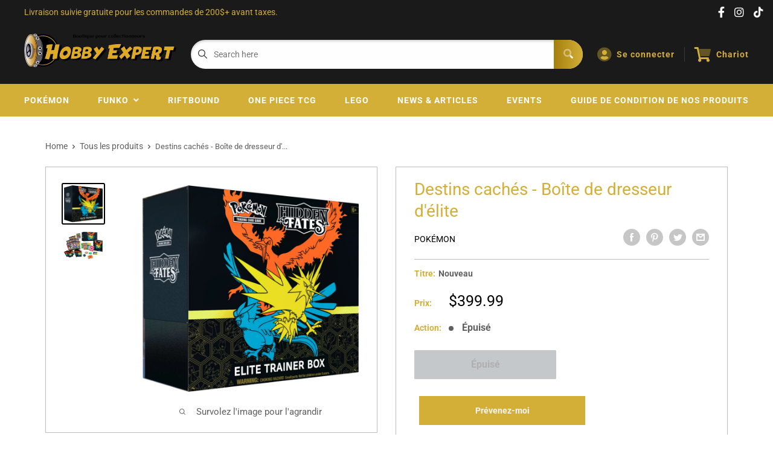

--- FILE ---
content_type: text/html; charset=utf-8
request_url: https://www.hobbyexpert.ca/fr/products/hidden-fates-elite-trainer-box
body_size: 41417
content:
<!doctype html>
<html lang="fr">

<head>
    <title>Destins cachés - Boîte de dresseur d&#39;élite</title>
    <meta charset="utf-8">
    <meta content="IE=edge,chrome=1" http-equiv="X-UA-Compatible">
    <meta name="description" content="Ensemble: Soleil et Lune : Destins cachés scellés Date de sortie: 2019-09-20 Votre destin brille ! Un ensemble sauvage rempli de favoris de tous les temps, l&#39;extension Pokémon TCG : Hidden Fates est le rêve d&#39;un collectionneur et le paradis des joueurs ! Atteignez de nouveaux sommets avec le premier trio TAG TEAM, Molt">
    <link rel="canonical" href="https://www.hobbyexpert.ca/fr/products/hidden-fates-elite-trainer-box">
    
<meta property="og:site_name" content="Hobby Expert">
<meta property="og:url" content="https://www.hobbyexpert.ca/fr/products/hidden-fates-elite-trainer-box">
<meta property="og:title" content="Destins cachés - Boîte de dresseur d'élite ">
<meta property="og:type" content="product">
<meta property="og:description" content="Ensemble: Soleil et Lune : Destins cachés scellés Date de sortie: 2019-09-20 Votre destin brille ! Un ensemble sauvage rempli de favoris de tous les temps, l&#39;extension Pokémon TCG : Hidden Fates est le rêve d&#39;un collectionneur et le paradis des joueurs ! Atteignez de nouveaux sommets avec le premier trio TAG TEAM, Molt"><meta property="og:price:amount" content="399.99">
  <meta property="og:price:currency" content="CAD"><meta property="og:image" content="http://www.hobbyexpert.ca/cdn/shop/products/6f93f38560f5c00de615d688bad3520d6449d673_1024x1024.jpg?v=1700008826"><meta property="og:image" content="http://www.hobbyexpert.ca/cdn/shop/products/dc7cbd4951d648f231be852f0337311e658c5f8b_1024x1024.jpg?v=1700008826">
<meta property="og:image:secure_url" content="https://www.hobbyexpert.ca/cdn/shop/products/6f93f38560f5c00de615d688bad3520d6449d673_1024x1024.jpg?v=1700008826"><meta property="og:image:secure_url" content="https://www.hobbyexpert.ca/cdn/shop/products/dc7cbd4951d648f231be852f0337311e658c5f8b_1024x1024.jpg?v=1700008826">

<meta name="twitter:site" content="@">
<meta name="twitter:card" content="summary_large_image">
<meta name="twitter:title" content="Destins cachés - Boîte de dresseur d'élite ">
<meta name="twitter:description" content="Ensemble: Soleil et Lune : Destins cachés scellés Date de sortie: 2019-09-20 Votre destin brille ! Un ensemble sauvage rempli de favoris de tous les temps, l&#39;extension Pokémon TCG : Hidden Fates est le rêve d&#39;un collectionneur et le paradis des joueurs ! Atteignez de nouveaux sommets avec le premier trio TAG TEAM, Molt">
<meta name="twitter:image:width" content="480">
<meta name="twitter:image:height" content="480">
<meta name="twitter:image" content="http://www.hobbyexpert.ca/cdn/shop/products/6f93f38560f5c00de615d688bad3520d6449d673_1024x1024.jpg?v=1700008826">

    <meta content="width=device-width,initial-scale=1,shrink-to-fit=no" name="viewport">

    <link rel="icon" href="//www.hobbyexpert.ca/cdn/shop/files/favicon-32x32_ecbc2e8c-ccd4-4119-8f32-264819ed0f4f_small.png?v=1711133491" type="image/x-icon"> 

    <!-- anti-flicker snippet (recommended)  -->
    <style>
        .async-hide {
            opacity: 0 !important
        }
        #mobileNav {
        display: none;
      }
    </style>
        <!--[if (gt IE 9)|!(IE)]><!--><script src="//www.hobbyexpert.ca/cdn/shop/t/4/assets/vendor.js?v=76260804611371243491711165095"></script><!--<![endif]-->
    <!--[if lte IE 9]><script src="//www.hobbyexpert.ca/cdn/shop/t/4/assets/vendor.js?v=76260804611371243491711165095"></script><![endif]-->

    
<script defer
        type="text/javascript"> (function () { var css = document.createElement('link'); css.href = '//www.hobbyexpert.ca/cdn/shop/t/4/assets/mburger.css?v=85232341013250678261711165095'; css.rel = 'stylesheet'; css.type = 'text/css'; document.getElementsByTagName('head')[0].appendChild(css); })(); </script>

    <script defer src="//www.hobbyexpert.ca/cdn/shop/t/4/assets/mburger.js?v=29171411513169099261711165095"></script> 
     
       
    
    <link defer href="//www.hobbyexpert.ca/cdn/shop/t/4/assets/reset.css?v=153209702691340967971711165095" rel="stylesheet" type="text/css">
                   
                
                     <link href="//www.hobbyexpert.ca/cdn/shop/t/4/assets/theme1.css?v=166697486348868358551711165095" rel="stylesheet" type="text/css" media="all" /> 
                       
               
            <link href="//www.hobbyexpert.ca/cdn/shop/t/4/assets/generic.css?v=155281477068535322631711165095" rel="stylesheet" type="text/css" />
    <script defer
        type="text/javascript"> (function () { var css = document.createElement('link'); css.href = '//www.hobbyexpert.ca/cdn/shop/t/4/assets/variables.css?v=108146437158924257461711165095'; css.rel = 'stylesheet'; css.type = 'text/css'; document.getElementsByTagName('head')[0].appendChild(css); })(); </script>
    <script defer
        type="text/javascript"> (function () { var css = document.createElement('link'); css.href = '//www.hobbyexpert.ca/cdn/shop/t/4/assets/advanced-search.scss.css?v=146926769050623578951711165095'; css.rel = 'stylesheet'; css.type = 'text/css'; document.getElementsByTagName('head')[0].appendChild(css); })(); </script>
        <script defer
        type="text/javascript"> (function () { var css = document.createElement('link'); css.href = 'https://cdn.jsdelivr.net/npm/toastify-js/src/toastify.min.css'; css.rel = 'stylesheet'; css.type = 'text/css'; document.getElementsByTagName('head')[0].appendChild(css); })(); </script><script defer
        type="text/javascript"> (function () { var css = document.createElement('link'); css.href = 'https://fonts.googleapis.com/css2?family=Roboto:ital,wght@0,400;0,500;0,700;0,900;1,400&display=swap'; css.rel = 'stylesheet'; css.type = 'text/css'; document.getElementsByTagName('head')[0].appendChild(css); })(); </script><script defer
        type="text/javascript"> (function () { var css = document.createElement('link'); css.href = 'https://pro.fontawesome.com/releases/v5.14.0/css/all.css'; css.rel = 'stylesheet'; css.type = 'text/css'; document.getElementsByTagName('head')[0].appendChild(css); })(); </script><script defer src="https://cdnjs.cloudflare.com/ajax/libs/jQuery.mmenu/8.5.20/mmenu.js"></script>

    <script defer
        type="text/javascript"> (function () { var css = document.createElement('link'); css.href = 'https://cdnjs.cloudflare.com/ajax/libs/jQuery.mmenu/8.5.14/mmenu.min.css'; css.rel = 'stylesheet'; css.type = 'text/css'; document.getElementsByTagName('head')[0].appendChild(css); })(); </script>
    
    <script>window.performance && window.performance.mark && window.performance.mark('shopify.content_for_header.start');</script><meta name="facebook-domain-verification" content="v1tgig0uk7vibt2ixmtathwnbs388e">
<meta id="shopify-digital-wallet" name="shopify-digital-wallet" content="/61056286857/digital_wallets/dialog">
<meta name="shopify-checkout-api-token" content="8a7eab35014e9faa75f79fdc7b2a2c02">
<meta id="in-context-paypal-metadata" data-shop-id="61056286857" data-venmo-supported="false" data-environment="production" data-locale="fr_FR" data-paypal-v4="true" data-currency="CAD">
<link rel="alternate" hreflang="x-default" href="https://www.hobbyexpert.ca/products/hidden-fates-elite-trainer-box">
<link rel="alternate" hreflang="en" href="https://www.hobbyexpert.ca/products/hidden-fates-elite-trainer-box">
<link rel="alternate" hreflang="fr" href="https://www.hobbyexpert.ca/fr/products/hidden-fates-elite-trainer-box">
<link rel="alternate" type="application/json+oembed" href="https://www.hobbyexpert.ca/fr/products/hidden-fates-elite-trainer-box.oembed">
<script async="async" src="/checkouts/internal/preloads.js?locale=fr-CA"></script>
<link rel="preconnect" href="https://shop.app" crossorigin="anonymous">
<script async="async" src="https://shop.app/checkouts/internal/preloads.js?locale=fr-CA&shop_id=61056286857" crossorigin="anonymous"></script>
<script id="apple-pay-shop-capabilities" type="application/json">{"shopId":61056286857,"countryCode":"CA","currencyCode":"CAD","merchantCapabilities":["supports3DS"],"merchantId":"gid:\/\/shopify\/Shop\/61056286857","merchantName":"Hobby Expert","requiredBillingContactFields":["postalAddress","email"],"requiredShippingContactFields":["postalAddress","email"],"shippingType":"shipping","supportedNetworks":["visa","masterCard","amex","discover","interac","jcb"],"total":{"type":"pending","label":"Hobby Expert","amount":"1.00"},"shopifyPaymentsEnabled":true,"supportsSubscriptions":true}</script>
<script id="shopify-features" type="application/json">{"accessToken":"8a7eab35014e9faa75f79fdc7b2a2c02","betas":["rich-media-storefront-analytics"],"domain":"www.hobbyexpert.ca","predictiveSearch":true,"shopId":61056286857,"locale":"fr"}</script>
<script>var Shopify = Shopify || {};
Shopify.shop = "boutiquehobbyexpert.myshopify.com";
Shopify.locale = "fr";
Shopify.currency = {"active":"CAD","rate":"1.0"};
Shopify.country = "CA";
Shopify.theme = {"name":"Premium Theme Multi - Sandesh","id":132495442057,"schema_name":"Premium-Multi","schema_version":"57cfeb95","theme_store_id":null,"role":"main"};
Shopify.theme.handle = "null";
Shopify.theme.style = {"id":null,"handle":null};
Shopify.cdnHost = "www.hobbyexpert.ca/cdn";
Shopify.routes = Shopify.routes || {};
Shopify.routes.root = "/fr/";</script>
<script type="module">!function(o){(o.Shopify=o.Shopify||{}).modules=!0}(window);</script>
<script>!function(o){function n(){var o=[];function n(){o.push(Array.prototype.slice.apply(arguments))}return n.q=o,n}var t=o.Shopify=o.Shopify||{};t.loadFeatures=n(),t.autoloadFeatures=n()}(window);</script>
<script>
  window.ShopifyPay = window.ShopifyPay || {};
  window.ShopifyPay.apiHost = "shop.app\/pay";
  window.ShopifyPay.redirectState = null;
</script>
<script id="shop-js-analytics" type="application/json">{"pageType":"product"}</script>
<script defer="defer" async type="module" src="//www.hobbyexpert.ca/cdn/shopifycloud/shop-js/modules/v2/client.init-shop-cart-sync_INwxTpsh.fr.esm.js"></script>
<script defer="defer" async type="module" src="//www.hobbyexpert.ca/cdn/shopifycloud/shop-js/modules/v2/chunk.common_YNAa1F1g.esm.js"></script>
<script type="module">
  await import("//www.hobbyexpert.ca/cdn/shopifycloud/shop-js/modules/v2/client.init-shop-cart-sync_INwxTpsh.fr.esm.js");
await import("//www.hobbyexpert.ca/cdn/shopifycloud/shop-js/modules/v2/chunk.common_YNAa1F1g.esm.js");

  window.Shopify.SignInWithShop?.initShopCartSync?.({"fedCMEnabled":true,"windoidEnabled":true});

</script>
<script>
  window.Shopify = window.Shopify || {};
  if (!window.Shopify.featureAssets) window.Shopify.featureAssets = {};
  window.Shopify.featureAssets['shop-js'] = {"shop-cart-sync":["modules/v2/client.shop-cart-sync_BVs4vSl-.fr.esm.js","modules/v2/chunk.common_YNAa1F1g.esm.js"],"init-fed-cm":["modules/v2/client.init-fed-cm_CEmYoMXU.fr.esm.js","modules/v2/chunk.common_YNAa1F1g.esm.js"],"shop-button":["modules/v2/client.shop-button_BhVpOdEY.fr.esm.js","modules/v2/chunk.common_YNAa1F1g.esm.js"],"init-windoid":["modules/v2/client.init-windoid_DVncJssP.fr.esm.js","modules/v2/chunk.common_YNAa1F1g.esm.js"],"shop-cash-offers":["modules/v2/client.shop-cash-offers_CD5ChB-w.fr.esm.js","modules/v2/chunk.common_YNAa1F1g.esm.js","modules/v2/chunk.modal_DXhkN-5p.esm.js"],"shop-toast-manager":["modules/v2/client.shop-toast-manager_CMZA41xP.fr.esm.js","modules/v2/chunk.common_YNAa1F1g.esm.js"],"init-shop-email-lookup-coordinator":["modules/v2/client.init-shop-email-lookup-coordinator_Dxg3Qq63.fr.esm.js","modules/v2/chunk.common_YNAa1F1g.esm.js"],"pay-button":["modules/v2/client.pay-button_CApwTr-J.fr.esm.js","modules/v2/chunk.common_YNAa1F1g.esm.js"],"avatar":["modules/v2/client.avatar_BTnouDA3.fr.esm.js"],"init-shop-cart-sync":["modules/v2/client.init-shop-cart-sync_INwxTpsh.fr.esm.js","modules/v2/chunk.common_YNAa1F1g.esm.js"],"shop-login-button":["modules/v2/client.shop-login-button_Ctct7BR2.fr.esm.js","modules/v2/chunk.common_YNAa1F1g.esm.js","modules/v2/chunk.modal_DXhkN-5p.esm.js"],"init-customer-accounts-sign-up":["modules/v2/client.init-customer-accounts-sign-up_DTysEz83.fr.esm.js","modules/v2/client.shop-login-button_Ctct7BR2.fr.esm.js","modules/v2/chunk.common_YNAa1F1g.esm.js","modules/v2/chunk.modal_DXhkN-5p.esm.js"],"init-shop-for-new-customer-accounts":["modules/v2/client.init-shop-for-new-customer-accounts_wbmNjFX3.fr.esm.js","modules/v2/client.shop-login-button_Ctct7BR2.fr.esm.js","modules/v2/chunk.common_YNAa1F1g.esm.js","modules/v2/chunk.modal_DXhkN-5p.esm.js"],"init-customer-accounts":["modules/v2/client.init-customer-accounts_DqpN27KS.fr.esm.js","modules/v2/client.shop-login-button_Ctct7BR2.fr.esm.js","modules/v2/chunk.common_YNAa1F1g.esm.js","modules/v2/chunk.modal_DXhkN-5p.esm.js"],"shop-follow-button":["modules/v2/client.shop-follow-button_CBz8VXaE.fr.esm.js","modules/v2/chunk.common_YNAa1F1g.esm.js","modules/v2/chunk.modal_DXhkN-5p.esm.js"],"lead-capture":["modules/v2/client.lead-capture_Bo6pQGej.fr.esm.js","modules/v2/chunk.common_YNAa1F1g.esm.js","modules/v2/chunk.modal_DXhkN-5p.esm.js"],"checkout-modal":["modules/v2/client.checkout-modal_B_8gz53b.fr.esm.js","modules/v2/chunk.common_YNAa1F1g.esm.js","modules/v2/chunk.modal_DXhkN-5p.esm.js"],"shop-login":["modules/v2/client.shop-login_CTIGRVE1.fr.esm.js","modules/v2/chunk.common_YNAa1F1g.esm.js","modules/v2/chunk.modal_DXhkN-5p.esm.js"],"payment-terms":["modules/v2/client.payment-terms_BUSo56Mg.fr.esm.js","modules/v2/chunk.common_YNAa1F1g.esm.js","modules/v2/chunk.modal_DXhkN-5p.esm.js"]};
</script>
<script id="__st">var __st={"a":61056286857,"offset":-18000,"reqid":"96923749-c322-4c80-a4a9-1640e80a05cf-1768957480","pageurl":"www.hobbyexpert.ca\/fr\/products\/hidden-fates-elite-trainer-box","u":"660b8ab3f1a9","p":"product","rtyp":"product","rid":7322522288265};</script>
<script>window.ShopifyPaypalV4VisibilityTracking = true;</script>
<script id="captcha-bootstrap">!function(){'use strict';const t='contact',e='account',n='new_comment',o=[[t,t],['blogs',n],['comments',n],[t,'customer']],c=[[e,'customer_login'],[e,'guest_login'],[e,'recover_customer_password'],[e,'create_customer']],r=t=>t.map((([t,e])=>`form[action*='/${t}']:not([data-nocaptcha='true']) input[name='form_type'][value='${e}']`)).join(','),a=t=>()=>t?[...document.querySelectorAll(t)].map((t=>t.form)):[];function s(){const t=[...o],e=r(t);return a(e)}const i='password',u='form_key',d=['recaptcha-v3-token','g-recaptcha-response','h-captcha-response',i],f=()=>{try{return window.sessionStorage}catch{return}},m='__shopify_v',_=t=>t.elements[u];function p(t,e,n=!1){try{const o=window.sessionStorage,c=JSON.parse(o.getItem(e)),{data:r}=function(t){const{data:e,action:n}=t;return t[m]||n?{data:e,action:n}:{data:t,action:n}}(c);for(const[e,n]of Object.entries(r))t.elements[e]&&(t.elements[e].value=n);n&&o.removeItem(e)}catch(o){console.error('form repopulation failed',{error:o})}}const l='form_type',E='cptcha';function T(t){t.dataset[E]=!0}const w=window,h=w.document,L='Shopify',v='ce_forms',y='captcha';let A=!1;((t,e)=>{const n=(g='f06e6c50-85a8-45c8-87d0-21a2b65856fe',I='https://cdn.shopify.com/shopifycloud/storefront-forms-hcaptcha/ce_storefront_forms_captcha_hcaptcha.v1.5.2.iife.js',D={infoText:'Protégé par hCaptcha',privacyText:'Confidentialité',termsText:'Conditions'},(t,e,n)=>{const o=w[L][v],c=o.bindForm;if(c)return c(t,g,e,D).then(n);var r;o.q.push([[t,g,e,D],n]),r=I,A||(h.body.append(Object.assign(h.createElement('script'),{id:'captcha-provider',async:!0,src:r})),A=!0)});var g,I,D;w[L]=w[L]||{},w[L][v]=w[L][v]||{},w[L][v].q=[],w[L][y]=w[L][y]||{},w[L][y].protect=function(t,e){n(t,void 0,e),T(t)},Object.freeze(w[L][y]),function(t,e,n,w,h,L){const[v,y,A,g]=function(t,e,n){const i=e?o:[],u=t?c:[],d=[...i,...u],f=r(d),m=r(i),_=r(d.filter((([t,e])=>n.includes(e))));return[a(f),a(m),a(_),s()]}(w,h,L),I=t=>{const e=t.target;return e instanceof HTMLFormElement?e:e&&e.form},D=t=>v().includes(t);t.addEventListener('submit',(t=>{const e=I(t);if(!e)return;const n=D(e)&&!e.dataset.hcaptchaBound&&!e.dataset.recaptchaBound,o=_(e),c=g().includes(e)&&(!o||!o.value);(n||c)&&t.preventDefault(),c&&!n&&(function(t){try{if(!f())return;!function(t){const e=f();if(!e)return;const n=_(t);if(!n)return;const o=n.value;o&&e.removeItem(o)}(t);const e=Array.from(Array(32),(()=>Math.random().toString(36)[2])).join('');!function(t,e){_(t)||t.append(Object.assign(document.createElement('input'),{type:'hidden',name:u})),t.elements[u].value=e}(t,e),function(t,e){const n=f();if(!n)return;const o=[...t.querySelectorAll(`input[type='${i}']`)].map((({name:t})=>t)),c=[...d,...o],r={};for(const[a,s]of new FormData(t).entries())c.includes(a)||(r[a]=s);n.setItem(e,JSON.stringify({[m]:1,action:t.action,data:r}))}(t,e)}catch(e){console.error('failed to persist form',e)}}(e),e.submit())}));const S=(t,e)=>{t&&!t.dataset[E]&&(n(t,e.some((e=>e===t))),T(t))};for(const o of['focusin','change'])t.addEventListener(o,(t=>{const e=I(t);D(e)&&S(e,y())}));const B=e.get('form_key'),M=e.get(l),P=B&&M;t.addEventListener('DOMContentLoaded',(()=>{const t=y();if(P)for(const e of t)e.elements[l].value===M&&p(e,B);[...new Set([...A(),...v().filter((t=>'true'===t.dataset.shopifyCaptcha))])].forEach((e=>S(e,t)))}))}(h,new URLSearchParams(w.location.search),n,t,e,['guest_login'])})(!0,!0)}();</script>
<script integrity="sha256-4kQ18oKyAcykRKYeNunJcIwy7WH5gtpwJnB7kiuLZ1E=" data-source-attribution="shopify.loadfeatures" defer="defer" src="//www.hobbyexpert.ca/cdn/shopifycloud/storefront/assets/storefront/load_feature-a0a9edcb.js" crossorigin="anonymous"></script>
<script crossorigin="anonymous" defer="defer" src="//www.hobbyexpert.ca/cdn/shopifycloud/storefront/assets/shopify_pay/storefront-65b4c6d7.js?v=20250812"></script>
<script data-source-attribution="shopify.dynamic_checkout.dynamic.init">var Shopify=Shopify||{};Shopify.PaymentButton=Shopify.PaymentButton||{isStorefrontPortableWallets:!0,init:function(){window.Shopify.PaymentButton.init=function(){};var t=document.createElement("script");t.src="https://www.hobbyexpert.ca/cdn/shopifycloud/portable-wallets/latest/portable-wallets.fr.js",t.type="module",document.head.appendChild(t)}};
</script>
<script data-source-attribution="shopify.dynamic_checkout.buyer_consent">
  function portableWalletsHideBuyerConsent(e){var t=document.getElementById("shopify-buyer-consent"),n=document.getElementById("shopify-subscription-policy-button");t&&n&&(t.classList.add("hidden"),t.setAttribute("aria-hidden","true"),n.removeEventListener("click",e))}function portableWalletsShowBuyerConsent(e){var t=document.getElementById("shopify-buyer-consent"),n=document.getElementById("shopify-subscription-policy-button");t&&n&&(t.classList.remove("hidden"),t.removeAttribute("aria-hidden"),n.addEventListener("click",e))}window.Shopify?.PaymentButton&&(window.Shopify.PaymentButton.hideBuyerConsent=portableWalletsHideBuyerConsent,window.Shopify.PaymentButton.showBuyerConsent=portableWalletsShowBuyerConsent);
</script>
<script>
  function portableWalletsCleanup(e){e&&e.src&&console.error("Failed to load portable wallets script "+e.src);var t=document.querySelectorAll("shopify-accelerated-checkout .shopify-payment-button__skeleton, shopify-accelerated-checkout-cart .wallet-cart-button__skeleton"),e=document.getElementById("shopify-buyer-consent");for(let e=0;e<t.length;e++)t[e].remove();e&&e.remove()}function portableWalletsNotLoadedAsModule(e){e instanceof ErrorEvent&&"string"==typeof e.message&&e.message.includes("import.meta")&&"string"==typeof e.filename&&e.filename.includes("portable-wallets")&&(window.removeEventListener("error",portableWalletsNotLoadedAsModule),window.Shopify.PaymentButton.failedToLoad=e,"loading"===document.readyState?document.addEventListener("DOMContentLoaded",window.Shopify.PaymentButton.init):window.Shopify.PaymentButton.init())}window.addEventListener("error",portableWalletsNotLoadedAsModule);
</script>

<script type="module" src="https://www.hobbyexpert.ca/cdn/shopifycloud/portable-wallets/latest/portable-wallets.fr.js" onError="portableWalletsCleanup(this)" crossorigin="anonymous"></script>
<script nomodule>
  document.addEventListener("DOMContentLoaded", portableWalletsCleanup);
</script>

<link id="shopify-accelerated-checkout-styles" rel="stylesheet" media="screen" href="https://www.hobbyexpert.ca/cdn/shopifycloud/portable-wallets/latest/accelerated-checkout-backwards-compat.css" crossorigin="anonymous">
<style id="shopify-accelerated-checkout-cart">
        #shopify-buyer-consent {
  margin-top: 1em;
  display: inline-block;
  width: 100%;
}

#shopify-buyer-consent.hidden {
  display: none;
}

#shopify-subscription-policy-button {
  background: none;
  border: none;
  padding: 0;
  text-decoration: underline;
  font-size: inherit;
  cursor: pointer;
}

#shopify-subscription-policy-button::before {
  box-shadow: none;
}

      </style>

<script>window.performance && window.performance.mark && window.performance.mark('shopify.content_for_header.end');</script>

    <!-- Header hook for plugins --><script src="https://ajax.googleapis.com/ajax/libs/jquery/3.5.1/jquery.min.js"></script>

    <script src="//www.hobbyexpert.ca/cdn/shopifycloud/storefront/assets/themes_support/api.jquery-7ab1a3a4.js" type="text/javascript"></script>
    <script src="//www.hobbyexpert.ca/cdn/s/javascripts/currencies.js" type="text/javascript"></script>
<link defer rel="stylesheet" href="https://unpkg.com/flickity@2/dist/flickity.min.css">
    <script src="//www.hobbyexpert.ca/cdn/shopifycloud/storefront/assets/themes_support/option_selection-b017cd28.js" type="text/javascript"></script>

    <script defer
        type="text/javascript"> (function () { var css = document.createElement('link'); css.href = '//www.hobbyexpert.ca/cdn/shop/t/4/assets/animations.css?v=137973300766071970631711165095'; css.rel = 'stylesheet'; css.type = 'text/css'; document.getElementsByTagName('head')[0].appendChild(css); })(); </script>
    <script defer
        type="text/javascript"> (function () { var css = document.createElement('link'); css.href = '//www.hobbyexpert.ca/cdn/shop/t/4/assets/loader.css?v=102325571689108952331711165095'; css.rel = 'stylesheet'; css.type = 'text/css'; document.getElementsByTagName('head')[0].appendChild(css); })(); </script>
    <script src="//www.hobbyexpert.ca/cdn/shop/t/4/assets/theme.js?v=13806911947775126011743483293" defer></script>
    
  <script type="application/ld+json">
  {
    "@context": "http://schema.org",
    "@type": "Product",
    "offers": [{
          "@type": "Offer",
          "name": "Nouveau",
          "availability":"https://schema.org/OutOfStock",
          "price": 399.99,
          "priceCurrency": "CAD",
          "priceValidUntil": "2026-01-30","sku": "PKMS-747-N","url": "/fr/products/hidden-fates-elite-trainer-box?variant=41553481269385"
        }
],
      "gtin12": "820650804731",
      "productId": "820650804731",
    "brand": {
      "name": "Pokémon"
    },
    "name": "Destins cachés - Boîte de dresseur d'élite ",
    "description": "\n\n\n\n\n\n Ensemble:\n\n Soleil et Lune : Destins cachés scellés\n\n\n\n\n\n\n Date de sortie:\n\n 2019-09-20 \n\n\n\n\n\n\n\n\n\n\n\n\n\n\n Votre destin brille ! Un ensemble sauvage rempli de favoris de tous les temps, l'extension Pokémon TCG : Hidden Fates est le rêve d'un collectionneur et le paradis des joueurs ! Atteignez de nouveaux sommets avec le premier trio TAG TEAM, Moltres \u0026amp; Zapdos \u0026amp; Articuno-GX, ainsi que Léviator-GX et plus de 75 Pokémon sous leurs formes Shiny, dont Mewtwo-GX et Charizard-GX ! Recherchez le pouvoir inhabituel et étonnant des Pokémon et découvrez vos propres Destins Cachés ! Le coffret Dresseur d'élite du JCC Pokémon : Destinées Occultes comprend : • 10 boosters Pokémon JCC : Destinées Occultes • 1 carte promotionnelle en aluminium entièrement illustrée représentant Moltres, Zapdos et Articuno-GX. • 65 pochettes pour cartes représentant Moltres, Zapdos et Articuno. • 45 cartes Énergie du JCC Pokémon • 1 guide du joueur pour l'extension Hidden Fates • 6 dés de compteur de dégâts • 1 dé à pile ou face légal en compétition • 2 marqueurs d'état acryliques et 1 marqueur acrylique TAG TEAM GX • 1 boîte collector pour tout contenir, avec 4 séparateurs pour tout organiser • 1 carte Code pour le jeu de cartes à collectionner Pokémon en ligne Les cartes varient selon le pack. Les packs peuvent varier selon le produit \n\n\n\n\n\n\n\n\n\n\n\n\n\n\n\n\n\n\n\n\n",
    "category": "Pokémon Scellé",
    "url": "/fr/products/hidden-fates-elite-trainer-box",
    "sku": "PKMS-747-N",
    "image": {
      "@type": "ImageObject",
      "url": "https://www.hobbyexpert.ca/cdn/shop/products/6f93f38560f5c00de615d688bad3520d6449d673_1024x.jpg?v=1700008826",
      "image": "https://www.hobbyexpert.ca/cdn/shop/products/6f93f38560f5c00de615d688bad3520d6449d673_1024x.jpg?v=1700008826",
      "name": "Destins cachés - Boîte de dresseur d'élite ",
      "width": "1024",
      "height": "1024"
    }
  }
  </script>



  <script type="application/ld+json">
  {
    "@context": "http://schema.org",
    "@type": "BreadcrumbList",
  "itemListElement": [{
      "@type": "ListItem",
      "position": 1,
      "name": "Home",
      "item": "https://www.hobbyexpert.ca"
    },{
          "@type": "ListItem",
          "position": 2,
          "name": "Destins cachés - Boîte de dresseur d'élite ",
          "item": "https://www.hobbyexpert.ca/fr/products/hidden-fates-elite-trainer-box"
        }]
  }
  </script>

<script>
        // This allows to expose several variables to the global scope, to be used in scripts
        window.theme = {
          pageType: "product",
          cartCount: 0,
          moneyFormat: "${{amount}}",
          moneyWithCurrencyFormat: "${{amount}} CAD",
          showDiscount: true,
          discountMode: "percentage",
          searchMode: "product,article,page",
          cartType: "message",
          permanentDomain: "boutiquehobbyexpert.myshopify.com",
          themeChoice: "Theme_One"
        };
  
        window.routes = {
          rootUrl: "\/fr",
          rootUrlWithoutSlash: "\/fr",
          cartUrl: "\/fr\/cart",
          cartAddUrl: "\/fr\/cart\/add",
          cartChangeUrl: "\/fr\/cart\/change",
          searchUrl: "\/fr\/search",
          productRecommendationsUrl: "\/fr\/recommendations\/products"
        };
  
        window.languages = {
          productRegularPrice: "Prix ​​habituel",
          productSalePrice: "Prix ​​de vente",
          collectionOnSaleLabel: "Save {{savings}}",
          productFormUnavailable: "Indisponible",
          productFormAddToCart: "Ajouter au panier",
          productFormSoldOut: "Épuisé",
          productAdded: "Le produit a été ajouté à votre panier",
          productAddedShort: "Ajoutée!",
          shippingEstimatorNoResults: "Aucune expédition n\u0026#39;a pu être trouvée pour votre adresse.",
          shippingEstimatorOneResult: "Il existe un tarif d\u0026#39;expédition pour votre adresse :",
          shippingEstimatorMultipleResults: "Il existe {{count}} tarifs d\u0026#39;expédition pour votre adresse :",
          shippingEstimatorErrors: "Il y a quelques erreurs :"
        };
  
        window.lazySizesConfig = {
          loadHidden: false,
          hFac: 0.8,
          expFactor: 3,
          customMedia: {
            '--phone': '(max-width: 640px)',
            '--tablet': '(min-width: 641px) and (max-width: 1023px)',
            '--lap': '(min-width: 1024px)'
          }
        };
  
        document.documentElement.className = document.documentElement.className.replace('no-js', 'js');
      </script>
       <script src="//www.hobbyexpert.ca/cdn/shop/t/4/assets/application.js?v=59730235117051044051711165095"></script><script>
        let binderWishlist = null;
    </script>
    <link defer href="//www.hobbyexpert.ca/cdn/shop/t/4/assets/predictive.css?v=181835530354501345831711165095" rel="stylesheet" type="text/css">
    <script src="//www.hobbyexpert.ca/cdn/shop/t/4/assets/predictiveSearch.js?v=30241401215181219341711165095" type="text/javascript"></script>
    <script src="//www.hobbyexpert.ca/cdn/shop/t/4/assets/custom.js?v=111603181540343972631711165095" type="text/javascript"></script>
  <style>
    .custom-swal-button {
      background-color: #d4af37 !important; /* Change button color */
      color: white !important; /* Change text color */
      border-radius: 50px !important; /* Optional: Rounded corners */
      padding: 10px 20px !important; /* Optional: Padding */
    }

  </style>
  <script>
    var limit_message_title = "Purchase limit reached!";
    var limit_message_text_base = "You've reached the limit! You can only purchase up to [X] of this item.";
  </script>
  
  
  <script src="https://cdn.jsdelivr.net/npm/sweetalert2@11"></script
    <!-- BEGIN app block: shopify://apps/essential-announcer/blocks/app-embed/93b5429f-c8d6-4c33-ae14-250fd84f361b --><script>
  
    window.essentialAnnouncementConfigs = [];
  
  window.essentialAnnouncementMeta = {
    productCollections: [{"id":300992725129,"handle":"hidden-fates","title":"Hidden Fates","updated_at":"2026-01-20T08:10:49-05:00","body_html":"","published_at":"2025-03-01T19:21:14-05:00","sort_order":"manual","template_suffix":"","disjunctive":true,"rules":[{"column":"tag","relation":"equals","condition":"Hidden Fates"},{"column":"tag","relation":"equals","condition":"Hidden Fates Shiny Vault"}],"published_scope":"global","image":{"created_at":"2025-03-01T19:21:13-05:00","alt":null,"width":1024,"height":171,"src":"\/\/www.hobbyexpert.ca\/cdn\/shop\/collections\/Hidden_Fates_Category_Banner.webp?v=1757333272"}}],
    productData: {"id":7322522288265,"title":"Destins cachés - Boîte de dresseur d'élite ","handle":"hidden-fates-elite-trainer-box","description":"\u003ctable class=\"singles-description-table\" xmlns=\"http:\/\/www.w3.org\/1999\/html\"\u003e\n\n\u003ctbody\u003e\n\n\u003ctr\u003e\n\n\u003ctd\u003e Ensemble:\u003c\/td\u003e\n\n\u003ctd\u003e Soleil et Lune : Destins cachés scellés\u003c\/td\u003e\n\n\n\u003c\/tr\u003e\n\n\u003ctr\u003e\n\n\u003ctd\u003e Date de sortie:\u003c\/td\u003e\n\n\u003ctd\u003e 2019-09-20 \u003c\/td\u003e\n\n\n\u003c\/tr\u003e\n\n\n\u003c\/tbody\u003e\n\n\n\u003c\/table\u003e\n\n\u003cdiv class=\"single-description-div\"\u003e\n\n\u003cdiv class=\"description-text\"\u003e\n\n Votre destin brille !\u003cbr\u003e\u003cbr\u003e Un ensemble sauvage rempli de favoris de tous les temps, l'extension Pokémon TCG : Hidden Fates est le rêve d'un collectionneur et le paradis des joueurs ! Atteignez de nouveaux sommets avec le premier trio TAG TEAM, Moltres \u0026amp; Zapdos \u0026amp; Articuno-GX, ainsi que Léviator-GX et plus de 75 Pokémon sous leurs formes Shiny, dont Mewtwo-GX et Charizard-GX ! Recherchez le pouvoir inhabituel et étonnant des Pokémon et découvrez vos propres Destins Cachés !\u003cbr\u003e\u003cbr\u003e Le coffret Dresseur d'élite du JCC Pokémon : Destinées Occultes comprend :\u003cbr\u003e\u003cbr\u003e • 10 boosters Pokémon JCC : Destinées Occultes\u003cbr\u003e • 1 carte promotionnelle en aluminium entièrement illustrée représentant Moltres, Zapdos et Articuno-GX.\u003cbr\u003e • 65 pochettes pour cartes représentant Moltres, Zapdos et Articuno. \u003cbr\u003e• 45 cartes Énergie du JCC Pokémon\u003cbr\u003e • 1 guide du joueur pour l'extension Hidden Fates\u003cbr\u003e • 6 dés de compteur de dégâts\u003cbr\u003e • 1 dé à pile ou face légal en compétition\u003cbr\u003e • 2 marqueurs d'état acryliques et 1 marqueur acrylique TAG TEAM GX\u003cbr\u003e • 1 boîte collector pour tout contenir, avec 4 séparateurs pour tout organiser\u003cbr\u003e • 1 carte Code pour le jeu de cartes à collectionner Pokémon en ligne\u003cbr\u003e\u003cbr\u003e Les cartes varient selon le pack. Les packs peuvent varier selon le produit \n\n\u003c\/div\u003e\n\n\u003ctable class=\"singles-reverse-description-table\"\u003e\n\n\u003ctbody\u003e\n\u003c\/tbody\u003e\n\n\n\u003c\/table\u003e\n\n\u003cdiv class=\"single-description-div\"\u003e\n\u003c\/div\u003e\n\n\u003cdiv class=\"catalogMetaData\" style=\"visibility: hidden;\" data-cardtype=\"pkms\" data-cardid=\"747\" data-tcgid=\"194729\" data-lastupdated=\"2023-11-14T21:37:26.133Z\"\u003e\n\u003c\/div\u003e\n\n\n\u003c\/div\u003e\n\n","published_at":"2023-11-21T12:31:23-05:00","created_at":"2023-11-14T19:40:24-05:00","vendor":"Pokémon","type":"Pokémon Scellé","tags":["Elite Trainer Box","Hidden Fates","noPrice","Pokemon"],"price":39999,"price_min":39999,"price_max":39999,"available":false,"price_varies":false,"compare_at_price":null,"compare_at_price_min":0,"compare_at_price_max":0,"compare_at_price_varies":false,"variants":[{"id":41553481269385,"title":"Nouveau","option1":"Nouveau","option2":null,"option3":null,"sku":"PKMS-747-N","requires_shipping":true,"taxable":true,"featured_image":null,"available":false,"name":"Destins cachés - Boîte de dresseur d'élite  - Nouveau","public_title":"Nouveau","options":["Nouveau"],"price":39999,"weight":680,"compare_at_price":null,"inventory_management":"shopify","barcode":"820650804731","requires_selling_plan":false,"selling_plan_allocations":[]}],"images":["\/\/www.hobbyexpert.ca\/cdn\/shop\/products\/6f93f38560f5c00de615d688bad3520d6449d673.jpg?v=1700008826","\/\/www.hobbyexpert.ca\/cdn\/shop\/products\/dc7cbd4951d648f231be852f0337311e658c5f8b.jpg?v=1700008826"],"featured_image":"\/\/www.hobbyexpert.ca\/cdn\/shop\/products\/6f93f38560f5c00de615d688bad3520d6449d673.jpg?v=1700008826","options":["Titre"],"media":[{"alt":null,"id":24126279319689,"position":1,"preview_image":{"aspect_ratio":1.046,"height":1957,"width":2048,"src":"\/\/www.hobbyexpert.ca\/cdn\/shop\/products\/6f93f38560f5c00de615d688bad3520d6449d673.jpg?v=1700008826"},"aspect_ratio":1.046,"height":1957,"media_type":"image","src":"\/\/www.hobbyexpert.ca\/cdn\/shop\/products\/6f93f38560f5c00de615d688bad3520d6449d673.jpg?v=1700008826","width":2048},{"alt":null,"id":24126279352457,"position":2,"preview_image":{"aspect_ratio":1.438,"height":1424,"width":2048,"src":"\/\/www.hobbyexpert.ca\/cdn\/shop\/products\/dc7cbd4951d648f231be852f0337311e658c5f8b.jpg?v=1700008826"},"aspect_ratio":1.438,"height":1424,"media_type":"image","src":"\/\/www.hobbyexpert.ca\/cdn\/shop\/products\/dc7cbd4951d648f231be852f0337311e658c5f8b.jpg?v=1700008826","width":2048}],"requires_selling_plan":false,"selling_plan_groups":[],"content":"\u003ctable class=\"singles-description-table\" xmlns=\"http:\/\/www.w3.org\/1999\/html\"\u003e\n\n\u003ctbody\u003e\n\n\u003ctr\u003e\n\n\u003ctd\u003e Ensemble:\u003c\/td\u003e\n\n\u003ctd\u003e Soleil et Lune : Destins cachés scellés\u003c\/td\u003e\n\n\n\u003c\/tr\u003e\n\n\u003ctr\u003e\n\n\u003ctd\u003e Date de sortie:\u003c\/td\u003e\n\n\u003ctd\u003e 2019-09-20 \u003c\/td\u003e\n\n\n\u003c\/tr\u003e\n\n\n\u003c\/tbody\u003e\n\n\n\u003c\/table\u003e\n\n\u003cdiv class=\"single-description-div\"\u003e\n\n\u003cdiv class=\"description-text\"\u003e\n\n Votre destin brille !\u003cbr\u003e\u003cbr\u003e Un ensemble sauvage rempli de favoris de tous les temps, l'extension Pokémon TCG : Hidden Fates est le rêve d'un collectionneur et le paradis des joueurs ! Atteignez de nouveaux sommets avec le premier trio TAG TEAM, Moltres \u0026amp; Zapdos \u0026amp; Articuno-GX, ainsi que Léviator-GX et plus de 75 Pokémon sous leurs formes Shiny, dont Mewtwo-GX et Charizard-GX ! Recherchez le pouvoir inhabituel et étonnant des Pokémon et découvrez vos propres Destins Cachés !\u003cbr\u003e\u003cbr\u003e Le coffret Dresseur d'élite du JCC Pokémon : Destinées Occultes comprend :\u003cbr\u003e\u003cbr\u003e • 10 boosters Pokémon JCC : Destinées Occultes\u003cbr\u003e • 1 carte promotionnelle en aluminium entièrement illustrée représentant Moltres, Zapdos et Articuno-GX.\u003cbr\u003e • 65 pochettes pour cartes représentant Moltres, Zapdos et Articuno. \u003cbr\u003e• 45 cartes Énergie du JCC Pokémon\u003cbr\u003e • 1 guide du joueur pour l'extension Hidden Fates\u003cbr\u003e • 6 dés de compteur de dégâts\u003cbr\u003e • 1 dé à pile ou face légal en compétition\u003cbr\u003e • 2 marqueurs d'état acryliques et 1 marqueur acrylique TAG TEAM GX\u003cbr\u003e • 1 boîte collector pour tout contenir, avec 4 séparateurs pour tout organiser\u003cbr\u003e • 1 carte Code pour le jeu de cartes à collectionner Pokémon en ligne\u003cbr\u003e\u003cbr\u003e Les cartes varient selon le pack. Les packs peuvent varier selon le produit \n\n\u003c\/div\u003e\n\n\u003ctable class=\"singles-reverse-description-table\"\u003e\n\n\u003ctbody\u003e\n\u003c\/tbody\u003e\n\n\n\u003c\/table\u003e\n\n\u003cdiv class=\"single-description-div\"\u003e\n\u003c\/div\u003e\n\n\u003cdiv class=\"catalogMetaData\" style=\"visibility: hidden;\" data-cardtype=\"pkms\" data-cardid=\"747\" data-tcgid=\"194729\" data-lastupdated=\"2023-11-14T21:37:26.133Z\"\u003e\n\u003c\/div\u003e\n\n\n\u003c\/div\u003e\n\n"},
    templateName: "product",
    collectionId: null,
  };
</script>

 
<style>
.essential_annoucement_bar_wrapper {display: none;}
</style>


<script src="https://cdn.shopify.com/extensions/019b9d60-ed7c-7464-ac3f-9e23a48d54ca/essential-announcement-bar-74/assets/announcement-bar-essential-apps.js" defer></script>

<!-- END app block --><!-- BEGIN app block: shopify://apps/gempages-builder/blocks/embed-gp-script-head/20b379d4-1b20-474c-a6ca-665c331919f3 -->














<!-- END app block --><link href="https://monorail-edge.shopifysvc.com" rel="dns-prefetch">
<script>(function(){if ("sendBeacon" in navigator && "performance" in window) {try {var session_token_from_headers = performance.getEntriesByType('navigation')[0].serverTiming.find(x => x.name == '_s').description;} catch {var session_token_from_headers = undefined;}var session_cookie_matches = document.cookie.match(/_shopify_s=([^;]*)/);var session_token_from_cookie = session_cookie_matches && session_cookie_matches.length === 2 ? session_cookie_matches[1] : "";var session_token = session_token_from_headers || session_token_from_cookie || "";function handle_abandonment_event(e) {var entries = performance.getEntries().filter(function(entry) {return /monorail-edge.shopifysvc.com/.test(entry.name);});if (!window.abandonment_tracked && entries.length === 0) {window.abandonment_tracked = true;var currentMs = Date.now();var navigation_start = performance.timing.navigationStart;var payload = {shop_id: 61056286857,url: window.location.href,navigation_start,duration: currentMs - navigation_start,session_token,page_type: "product"};window.navigator.sendBeacon("https://monorail-edge.shopifysvc.com/v1/produce", JSON.stringify({schema_id: "online_store_buyer_site_abandonment/1.1",payload: payload,metadata: {event_created_at_ms: currentMs,event_sent_at_ms: currentMs}}));}}window.addEventListener('pagehide', handle_abandonment_event);}}());</script>
<script id="web-pixels-manager-setup">(function e(e,d,r,n,o){if(void 0===o&&(o={}),!Boolean(null===(a=null===(i=window.Shopify)||void 0===i?void 0:i.analytics)||void 0===a?void 0:a.replayQueue)){var i,a;window.Shopify=window.Shopify||{};var t=window.Shopify;t.analytics=t.analytics||{};var s=t.analytics;s.replayQueue=[],s.publish=function(e,d,r){return s.replayQueue.push([e,d,r]),!0};try{self.performance.mark("wpm:start")}catch(e){}var l=function(){var e={modern:/Edge?\/(1{2}[4-9]|1[2-9]\d|[2-9]\d{2}|\d{4,})\.\d+(\.\d+|)|Firefox\/(1{2}[4-9]|1[2-9]\d|[2-9]\d{2}|\d{4,})\.\d+(\.\d+|)|Chrom(ium|e)\/(9{2}|\d{3,})\.\d+(\.\d+|)|(Maci|X1{2}).+ Version\/(15\.\d+|(1[6-9]|[2-9]\d|\d{3,})\.\d+)([,.]\d+|)( \(\w+\)|)( Mobile\/\w+|) Safari\/|Chrome.+OPR\/(9{2}|\d{3,})\.\d+\.\d+|(CPU[ +]OS|iPhone[ +]OS|CPU[ +]iPhone|CPU IPhone OS|CPU iPad OS)[ +]+(15[._]\d+|(1[6-9]|[2-9]\d|\d{3,})[._]\d+)([._]\d+|)|Android:?[ /-](13[3-9]|1[4-9]\d|[2-9]\d{2}|\d{4,})(\.\d+|)(\.\d+|)|Android.+Firefox\/(13[5-9]|1[4-9]\d|[2-9]\d{2}|\d{4,})\.\d+(\.\d+|)|Android.+Chrom(ium|e)\/(13[3-9]|1[4-9]\d|[2-9]\d{2}|\d{4,})\.\d+(\.\d+|)|SamsungBrowser\/([2-9]\d|\d{3,})\.\d+/,legacy:/Edge?\/(1[6-9]|[2-9]\d|\d{3,})\.\d+(\.\d+|)|Firefox\/(5[4-9]|[6-9]\d|\d{3,})\.\d+(\.\d+|)|Chrom(ium|e)\/(5[1-9]|[6-9]\d|\d{3,})\.\d+(\.\d+|)([\d.]+$|.*Safari\/(?![\d.]+ Edge\/[\d.]+$))|(Maci|X1{2}).+ Version\/(10\.\d+|(1[1-9]|[2-9]\d|\d{3,})\.\d+)([,.]\d+|)( \(\w+\)|)( Mobile\/\w+|) Safari\/|Chrome.+OPR\/(3[89]|[4-9]\d|\d{3,})\.\d+\.\d+|(CPU[ +]OS|iPhone[ +]OS|CPU[ +]iPhone|CPU IPhone OS|CPU iPad OS)[ +]+(10[._]\d+|(1[1-9]|[2-9]\d|\d{3,})[._]\d+)([._]\d+|)|Android:?[ /-](13[3-9]|1[4-9]\d|[2-9]\d{2}|\d{4,})(\.\d+|)(\.\d+|)|Mobile Safari.+OPR\/([89]\d|\d{3,})\.\d+\.\d+|Android.+Firefox\/(13[5-9]|1[4-9]\d|[2-9]\d{2}|\d{4,})\.\d+(\.\d+|)|Android.+Chrom(ium|e)\/(13[3-9]|1[4-9]\d|[2-9]\d{2}|\d{4,})\.\d+(\.\d+|)|Android.+(UC? ?Browser|UCWEB|U3)[ /]?(15\.([5-9]|\d{2,})|(1[6-9]|[2-9]\d|\d{3,})\.\d+)\.\d+|SamsungBrowser\/(5\.\d+|([6-9]|\d{2,})\.\d+)|Android.+MQ{2}Browser\/(14(\.(9|\d{2,})|)|(1[5-9]|[2-9]\d|\d{3,})(\.\d+|))(\.\d+|)|K[Aa][Ii]OS\/(3\.\d+|([4-9]|\d{2,})\.\d+)(\.\d+|)/},d=e.modern,r=e.legacy,n=navigator.userAgent;return n.match(d)?"modern":n.match(r)?"legacy":"unknown"}(),u="modern"===l?"modern":"legacy",c=(null!=n?n:{modern:"",legacy:""})[u],f=function(e){return[e.baseUrl,"/wpm","/b",e.hashVersion,"modern"===e.buildTarget?"m":"l",".js"].join("")}({baseUrl:d,hashVersion:r,buildTarget:u}),m=function(e){var d=e.version,r=e.bundleTarget,n=e.surface,o=e.pageUrl,i=e.monorailEndpoint;return{emit:function(e){var a=e.status,t=e.errorMsg,s=(new Date).getTime(),l=JSON.stringify({metadata:{event_sent_at_ms:s},events:[{schema_id:"web_pixels_manager_load/3.1",payload:{version:d,bundle_target:r,page_url:o,status:a,surface:n,error_msg:t},metadata:{event_created_at_ms:s}}]});if(!i)return console&&console.warn&&console.warn("[Web Pixels Manager] No Monorail endpoint provided, skipping logging."),!1;try{return self.navigator.sendBeacon.bind(self.navigator)(i,l)}catch(e){}var u=new XMLHttpRequest;try{return u.open("POST",i,!0),u.setRequestHeader("Content-Type","text/plain"),u.send(l),!0}catch(e){return console&&console.warn&&console.warn("[Web Pixels Manager] Got an unhandled error while logging to Monorail."),!1}}}}({version:r,bundleTarget:l,surface:e.surface,pageUrl:self.location.href,monorailEndpoint:e.monorailEndpoint});try{o.browserTarget=l,function(e){var d=e.src,r=e.async,n=void 0===r||r,o=e.onload,i=e.onerror,a=e.sri,t=e.scriptDataAttributes,s=void 0===t?{}:t,l=document.createElement("script"),u=document.querySelector("head"),c=document.querySelector("body");if(l.async=n,l.src=d,a&&(l.integrity=a,l.crossOrigin="anonymous"),s)for(var f in s)if(Object.prototype.hasOwnProperty.call(s,f))try{l.dataset[f]=s[f]}catch(e){}if(o&&l.addEventListener("load",o),i&&l.addEventListener("error",i),u)u.appendChild(l);else{if(!c)throw new Error("Did not find a head or body element to append the script");c.appendChild(l)}}({src:f,async:!0,onload:function(){if(!function(){var e,d;return Boolean(null===(d=null===(e=window.Shopify)||void 0===e?void 0:e.analytics)||void 0===d?void 0:d.initialized)}()){var d=window.webPixelsManager.init(e)||void 0;if(d){var r=window.Shopify.analytics;r.replayQueue.forEach((function(e){var r=e[0],n=e[1],o=e[2];d.publishCustomEvent(r,n,o)})),r.replayQueue=[],r.publish=d.publishCustomEvent,r.visitor=d.visitor,r.initialized=!0}}},onerror:function(){return m.emit({status:"failed",errorMsg:"".concat(f," has failed to load")})},sri:function(e){var d=/^sha384-[A-Za-z0-9+/=]+$/;return"string"==typeof e&&d.test(e)}(c)?c:"",scriptDataAttributes:o}),m.emit({status:"loading"})}catch(e){m.emit({status:"failed",errorMsg:(null==e?void 0:e.message)||"Unknown error"})}}})({shopId: 61056286857,storefrontBaseUrl: "https://www.hobbyexpert.ca",extensionsBaseUrl: "https://extensions.shopifycdn.com/cdn/shopifycloud/web-pixels-manager",monorailEndpoint: "https://monorail-edge.shopifysvc.com/unstable/produce_batch",surface: "storefront-renderer",enabledBetaFlags: ["2dca8a86"],webPixelsConfigList: [{"id":"147488905","configuration":"{\"pixel_id\":\"1186549169370621\",\"pixel_type\":\"facebook_pixel\"}","eventPayloadVersion":"v1","runtimeContext":"OPEN","scriptVersion":"ca16bc87fe92b6042fbaa3acc2fbdaa6","type":"APP","apiClientId":2329312,"privacyPurposes":["ANALYTICS","MARKETING","SALE_OF_DATA"],"dataSharingAdjustments":{"protectedCustomerApprovalScopes":["read_customer_address","read_customer_email","read_customer_name","read_customer_personal_data","read_customer_phone"]}},{"id":"shopify-app-pixel","configuration":"{}","eventPayloadVersion":"v1","runtimeContext":"STRICT","scriptVersion":"0450","apiClientId":"shopify-pixel","type":"APP","privacyPurposes":["ANALYTICS","MARKETING"]},{"id":"shopify-custom-pixel","eventPayloadVersion":"v1","runtimeContext":"LAX","scriptVersion":"0450","apiClientId":"shopify-pixel","type":"CUSTOM","privacyPurposes":["ANALYTICS","MARKETING"]}],isMerchantRequest: false,initData: {"shop":{"name":"Hobby Expert","paymentSettings":{"currencyCode":"CAD"},"myshopifyDomain":"boutiquehobbyexpert.myshopify.com","countryCode":"CA","storefrontUrl":"https:\/\/www.hobbyexpert.ca\/fr"},"customer":null,"cart":null,"checkout":null,"productVariants":[{"price":{"amount":399.99,"currencyCode":"CAD"},"product":{"title":"Destins cachés - Boîte de dresseur d'élite ","vendor":"Pokémon","id":"7322522288265","untranslatedTitle":"Destins cachés - Boîte de dresseur d'élite ","url":"\/fr\/products\/hidden-fates-elite-trainer-box","type":"Pokémon Scellé"},"id":"41553481269385","image":{"src":"\/\/www.hobbyexpert.ca\/cdn\/shop\/products\/6f93f38560f5c00de615d688bad3520d6449d673.jpg?v=1700008826"},"sku":"PKMS-747-N","title":"Nouveau","untranslatedTitle":"New"}],"purchasingCompany":null},},"https://www.hobbyexpert.ca/cdn","fcfee988w5aeb613cpc8e4bc33m6693e112",{"modern":"","legacy":""},{"shopId":"61056286857","storefrontBaseUrl":"https:\/\/www.hobbyexpert.ca","extensionBaseUrl":"https:\/\/extensions.shopifycdn.com\/cdn\/shopifycloud\/web-pixels-manager","surface":"storefront-renderer","enabledBetaFlags":"[\"2dca8a86\"]","isMerchantRequest":"false","hashVersion":"fcfee988w5aeb613cpc8e4bc33m6693e112","publish":"custom","events":"[[\"page_viewed\",{}],[\"product_viewed\",{\"productVariant\":{\"price\":{\"amount\":399.99,\"currencyCode\":\"CAD\"},\"product\":{\"title\":\"Destins cachés - Boîte de dresseur d'élite \",\"vendor\":\"Pokémon\",\"id\":\"7322522288265\",\"untranslatedTitle\":\"Destins cachés - Boîte de dresseur d'élite \",\"url\":\"\/fr\/products\/hidden-fates-elite-trainer-box\",\"type\":\"Pokémon Scellé\"},\"id\":\"41553481269385\",\"image\":{\"src\":\"\/\/www.hobbyexpert.ca\/cdn\/shop\/products\/6f93f38560f5c00de615d688bad3520d6449d673.jpg?v=1700008826\"},\"sku\":\"PKMS-747-N\",\"title\":\"Nouveau\",\"untranslatedTitle\":\"New\"}}]]"});</script><script>
  window.ShopifyAnalytics = window.ShopifyAnalytics || {};
  window.ShopifyAnalytics.meta = window.ShopifyAnalytics.meta || {};
  window.ShopifyAnalytics.meta.currency = 'CAD';
  var meta = {"product":{"id":7322522288265,"gid":"gid:\/\/shopify\/Product\/7322522288265","vendor":"Pokémon","type":"Pokémon Scellé","handle":"hidden-fates-elite-trainer-box","variants":[{"id":41553481269385,"price":39999,"name":"Destins cachés - Boîte de dresseur d'élite  - Nouveau","public_title":"Nouveau","sku":"PKMS-747-N"}],"remote":false},"page":{"pageType":"product","resourceType":"product","resourceId":7322522288265,"requestId":"96923749-c322-4c80-a4a9-1640e80a05cf-1768957480"}};
  for (var attr in meta) {
    window.ShopifyAnalytics.meta[attr] = meta[attr];
  }
</script>
<script class="analytics">
  (function () {
    var customDocumentWrite = function(content) {
      var jquery = null;

      if (window.jQuery) {
        jquery = window.jQuery;
      } else if (window.Checkout && window.Checkout.$) {
        jquery = window.Checkout.$;
      }

      if (jquery) {
        jquery('body').append(content);
      }
    };

    var hasLoggedConversion = function(token) {
      if (token) {
        return document.cookie.indexOf('loggedConversion=' + token) !== -1;
      }
      return false;
    }

    var setCookieIfConversion = function(token) {
      if (token) {
        var twoMonthsFromNow = new Date(Date.now());
        twoMonthsFromNow.setMonth(twoMonthsFromNow.getMonth() + 2);

        document.cookie = 'loggedConversion=' + token + '; expires=' + twoMonthsFromNow;
      }
    }

    var trekkie = window.ShopifyAnalytics.lib = window.trekkie = window.trekkie || [];
    if (trekkie.integrations) {
      return;
    }
    trekkie.methods = [
      'identify',
      'page',
      'ready',
      'track',
      'trackForm',
      'trackLink'
    ];
    trekkie.factory = function(method) {
      return function() {
        var args = Array.prototype.slice.call(arguments);
        args.unshift(method);
        trekkie.push(args);
        return trekkie;
      };
    };
    for (var i = 0; i < trekkie.methods.length; i++) {
      var key = trekkie.methods[i];
      trekkie[key] = trekkie.factory(key);
    }
    trekkie.load = function(config) {
      trekkie.config = config || {};
      trekkie.config.initialDocumentCookie = document.cookie;
      var first = document.getElementsByTagName('script')[0];
      var script = document.createElement('script');
      script.type = 'text/javascript';
      script.onerror = function(e) {
        var scriptFallback = document.createElement('script');
        scriptFallback.type = 'text/javascript';
        scriptFallback.onerror = function(error) {
                var Monorail = {
      produce: function produce(monorailDomain, schemaId, payload) {
        var currentMs = new Date().getTime();
        var event = {
          schema_id: schemaId,
          payload: payload,
          metadata: {
            event_created_at_ms: currentMs,
            event_sent_at_ms: currentMs
          }
        };
        return Monorail.sendRequest("https://" + monorailDomain + "/v1/produce", JSON.stringify(event));
      },
      sendRequest: function sendRequest(endpointUrl, payload) {
        // Try the sendBeacon API
        if (window && window.navigator && typeof window.navigator.sendBeacon === 'function' && typeof window.Blob === 'function' && !Monorail.isIos12()) {
          var blobData = new window.Blob([payload], {
            type: 'text/plain'
          });

          if (window.navigator.sendBeacon(endpointUrl, blobData)) {
            return true;
          } // sendBeacon was not successful

        } // XHR beacon

        var xhr = new XMLHttpRequest();

        try {
          xhr.open('POST', endpointUrl);
          xhr.setRequestHeader('Content-Type', 'text/plain');
          xhr.send(payload);
        } catch (e) {
          console.log(e);
        }

        return false;
      },
      isIos12: function isIos12() {
        return window.navigator.userAgent.lastIndexOf('iPhone; CPU iPhone OS 12_') !== -1 || window.navigator.userAgent.lastIndexOf('iPad; CPU OS 12_') !== -1;
      }
    };
    Monorail.produce('monorail-edge.shopifysvc.com',
      'trekkie_storefront_load_errors/1.1',
      {shop_id: 61056286857,
      theme_id: 132495442057,
      app_name: "storefront",
      context_url: window.location.href,
      source_url: "//www.hobbyexpert.ca/cdn/s/trekkie.storefront.cd680fe47e6c39ca5d5df5f0a32d569bc48c0f27.min.js"});

        };
        scriptFallback.async = true;
        scriptFallback.src = '//www.hobbyexpert.ca/cdn/s/trekkie.storefront.cd680fe47e6c39ca5d5df5f0a32d569bc48c0f27.min.js';
        first.parentNode.insertBefore(scriptFallback, first);
      };
      script.async = true;
      script.src = '//www.hobbyexpert.ca/cdn/s/trekkie.storefront.cd680fe47e6c39ca5d5df5f0a32d569bc48c0f27.min.js';
      first.parentNode.insertBefore(script, first);
    };
    trekkie.load(
      {"Trekkie":{"appName":"storefront","development":false,"defaultAttributes":{"shopId":61056286857,"isMerchantRequest":null,"themeId":132495442057,"themeCityHash":"12003601597740112335","contentLanguage":"fr","currency":"CAD","eventMetadataId":"c8e134d7-a5fe-4438-869c-54de245fc798"},"isServerSideCookieWritingEnabled":true,"monorailRegion":"shop_domain","enabledBetaFlags":["65f19447"]},"Session Attribution":{},"S2S":{"facebookCapiEnabled":true,"source":"trekkie-storefront-renderer","apiClientId":580111}}
    );

    var loaded = false;
    trekkie.ready(function() {
      if (loaded) return;
      loaded = true;

      window.ShopifyAnalytics.lib = window.trekkie;

      var originalDocumentWrite = document.write;
      document.write = customDocumentWrite;
      try { window.ShopifyAnalytics.merchantGoogleAnalytics.call(this); } catch(error) {};
      document.write = originalDocumentWrite;

      window.ShopifyAnalytics.lib.page(null,{"pageType":"product","resourceType":"product","resourceId":7322522288265,"requestId":"96923749-c322-4c80-a4a9-1640e80a05cf-1768957480","shopifyEmitted":true});

      var match = window.location.pathname.match(/checkouts\/(.+)\/(thank_you|post_purchase)/)
      var token = match? match[1]: undefined;
      if (!hasLoggedConversion(token)) {
        setCookieIfConversion(token);
        window.ShopifyAnalytics.lib.track("Viewed Product",{"currency":"CAD","variantId":41553481269385,"productId":7322522288265,"productGid":"gid:\/\/shopify\/Product\/7322522288265","name":"Destins cachés - Boîte de dresseur d'élite  - Nouveau","price":"399.99","sku":"PKMS-747-N","brand":"Pokémon","variant":"Nouveau","category":"Pokémon Scellé","nonInteraction":true,"remote":false},undefined,undefined,{"shopifyEmitted":true});
      window.ShopifyAnalytics.lib.track("monorail:\/\/trekkie_storefront_viewed_product\/1.1",{"currency":"CAD","variantId":41553481269385,"productId":7322522288265,"productGid":"gid:\/\/shopify\/Product\/7322522288265","name":"Destins cachés - Boîte de dresseur d'élite  - Nouveau","price":"399.99","sku":"PKMS-747-N","brand":"Pokémon","variant":"Nouveau","category":"Pokémon Scellé","nonInteraction":true,"remote":false,"referer":"https:\/\/www.hobbyexpert.ca\/fr\/products\/hidden-fates-elite-trainer-box"});
      }
    });


        var eventsListenerScript = document.createElement('script');
        eventsListenerScript.async = true;
        eventsListenerScript.src = "//www.hobbyexpert.ca/cdn/shopifycloud/storefront/assets/shop_events_listener-3da45d37.js";
        document.getElementsByTagName('head')[0].appendChild(eventsListenerScript);

})();</script>
<script
  defer
  src="https://www.hobbyexpert.ca/cdn/shopifycloud/perf-kit/shopify-perf-kit-3.0.4.min.js"
  data-application="storefront-renderer"
  data-shop-id="61056286857"
  data-render-region="gcp-us-central1"
  data-page-type="product"
  data-theme-instance-id="132495442057"
  data-theme-name="Premium-Multi"
  data-theme-version="57cfeb95"
  data-monorail-region="shop_domain"
  data-resource-timing-sampling-rate="10"
  data-shs="true"
  data-shs-beacon="true"
  data-shs-export-with-fetch="true"
  data-shs-logs-sample-rate="1"
  data-shs-beacon-endpoint="https://www.hobbyexpert.ca/api/collect"
></script>
</head>

    <div hidden id="predictiveSearch-js"
      data-show-prices=true
      data-show-price-range=true
    ></div>
  
<body class="bodyScroll features--animate-zoom template-product " data-instant-intensity="viewport">
    
                   
                
                        <div id="pageBackground">
    <div class="page-wrapper">
        <header id="primaryHeader">
            <div id="shopify-section-header-1" class="shopify-section"><div class="o-header">
  <div class="m-headerTop ">
    <div class="m-announcementBar">
      <p class="a-announcementBar__text">
        Livraison suivie gratuite pour les commandes de 200$+ avant taxes.
      </p>
    </div>
    <div class="m-headerTop__socials hidden-mobile">
      <ul class="m-socialIcons">
    
        <li class="a-socialIcons">
            <a href="https://www.facebook.com/profile.php?id=100092504441721">
                <i class="fab fa-facebook-f"></i>
            </a>
        </li>
    
    
    
    
    
    
        <li class="a-socialIcons">
            <a href="https://www.instagram.com/boutiquehobbyexpert/">
                <i class="fab fa-instagram"></i>
            </a>
        </li>
    
    
    <li class="a-socialIcons">
        <a href="https://www.tiktok.com/@hobbyexpert">
          <i class="fab fa-tiktok"></i>
        </a>
    </li>

  </ul>
    </div>
    
  </div><div class="m-headerMain">
    <div class="m-headerMain__logo">
      <a href="/fr" class="header__logo-link"><img loading="lazy" class="header__logo-image" src="//www.hobbyexpert.ca/cdn/shop/files/hobby_le_bon_colect.png?v=1710449621" alt="Hobby Expert"></a>
    </div>
    <div class="siteSearch__wrap">
      <div class="o-siteSearch">
        <div class="m-siteSearch__input sd_product-search manual_sd_search">
          <input type="search" name="q" class="searchBar__input sd_pro-search" placeholder="Search here" autocomplete="off">
          <div class="sd_dropdown"></div>
        </div>
        <button aria-label="Search" title="Search" class="m-siteSearch__button searchBar__submit" onClick="search()">
          <i class="fad fa-search"></i>
        </button>
      </div>
      <div class="mobileMenu__wrap">
        <a class="mobileMenu__iconMenu anchor-cart-icon" href="/cart">
          <i class="fad fa-shopping-cart">
            <div class="cart-icon-count">
              0
            </div>
          </i>
        </a>
        <a class="mobileMenu__iconMenu" href="/account" aria-label="Account page">
          <i class="fad fa-user-circle"></i>
        </a>
        <a id="#mobileMenu" class="mobileMenu__iconMenu mobileMenu__iconMenu--burger" href="#mobileNav">
          <i class="fad fa-bars"></i>
        </a>
      </div>
    </div>
    <div class="o-headerMenu hidden-mobile">
      <ul class="m-headerMenu__list">
        
        
        <li class="a-headerMenu__item">
          <a href="/account/login" id="customer_login_link">
            <i class="fad fa-user-circle"></i>
            Se connecter
          </a>
        </li>
        
        
        
        <li class="a-headerMenu__item">
          <a href="/cart" class="anchor-cart-icon">
            <i class="fad fa-shopping-cart">
              <div class="cart-icon-count" style="
                
                  display:none;
                
              ">
                0
              </div>
            </i>
            Chariot
          </a>
        </li>
      </ul>
    </div>
  </div>
</div>


  


<style>.header__logo-image {
      height: 55px !important;
      margin-bottom: 10px;
  }
  
  @media screen and (max-width: 1023px) {
    .header__logo-image {
      height: 75px !important;
    }
  }.anchor-cart-icon .fa-shopping-cart {
    position: relative;
  }

  .cart-icon-count {
    position: absolute;
    top: -8px;
    right: -8px;
    background-color: #25878c;
    z-index: 1;
    border-radius: 100px;
    text-align: center;
    display: flex;
    align-items: center;
    justify-content: center;
    color: white;
    font-size: 10px;
    font-family: "Roboto", sans-serif;
    margin: 0;
    padding: 2px;
    width: 14px;
    font-weight: 500;
  }

  .o-header {
    background: #1a1a1a;
  }

  .a-announcementBar__text,
  .a-headerMenu__item select,
  .a-headerMenu__item {
    color: #d4af37;
  }

  .a-socialIcons a {
    color: #ffffff;
  }

  .m-headerTop {
    border-bottom:1px solid #ffffff  20;
    min-height: 40px;
  }

  .--headerTop {
    padding: 0 16px;
    height: 40px;
    display: flex;
    align-items: center;
    border-radius: 0;
  }

  .m-headerMain {
    display: flex;
    padding: 16px 40px;
    justify-content: space-between;
    align-items: center;
  }

  .m-headerMain__logo {
    flex-shrink: 0;
    margin-right: 24px;
  }

  .m-headerMain__logo a {
    display: block;
    line-height: unset;
  }

  .o-header {
    display: flex;
    flex-direction: column;
  }

  .m-headerTop {
    display: flex;
    flex-direction: row;
    justify-content: space-between;
  }

  .m-announcementBar {
    flex-grow: 1;
    display: flex;
    align-items: center;
    margin-left: 40px;
  }

  .m-headerTop__socials {
    display: flex;
    align-items: center;
    margin-right: 8px;
  }

  .m-headerTop__c2a {
    border-left: 1px solid;
  }

  .titleHeader {
    font-weight: 700;
    font-size: 16px;
    line-height: 18px;
    letter-spacing: 2px;
    mix-blend-mode: soft-light;
  }

  .m-socialIcons {
    display: flex;
    align-items: center;
  }

  .a-socialIcons a {
    padding: 0 8px;
    font-size: 18px;
    line-height: 16px;
  }

  .a-socialIcons:hover a i {
    color: var(--color-primary);
    transition: color 300ms linear;
  }

  .a-socialIcons a i {
    transition: color 300ms linear;
  }

  .mburger {
    width: 48px;
    height: 48px;
    --mb-bar-height: 2px;
  }

  .select2-container-multi .select2-choices .select2-search-choice {
    display: inline-block;
    clear: both;
  }

  .m-sectionTitle {
    margin-bottom: 32px;
    width: -webkit-fit-content;
    width: -moz-fit-content;
    width: fit-content;
  }

  .a-sectionTitle__link {
    text-decoration: none;
    display: flex;
    align-items: center;
  }

  .a-sectionTitle__text {
    padding-right: 16px;
    border-right: 1px solid gray;
    font-weight: 700;
    margin-bottom: 0;
  }

  .a-sectionTitle__button {
    padding-left: 16px;
    color: gray;
  }

  .a-input {
    width: 100%;
    padding: 0 0 0 16px;
    box-shadow: inset 0px 0px 0px 1px;
    border-radius: 4px;
    height: 48px;
    border: none;
  }

  .a-select {
    flex-grow: 1;
    display: flex;
    border-radius: 4px;
    height: 48px;
    padding: 0 16px;
    border: 1px solid;
  }

  .o-siteSearch {
    flex-grow: 1;
    display: flex;
    border-radius: 4px;
    height: 48px;
    box-shadow: inset 0px 2px 4px rgba(0, 0, 0, 0.2);
    border-radius: 100px;
  }

  .o-siteSearch--border {
    box-shadow: inset 0px 0px 0px 1px #BDBDBD;
  }

  .m-siteSearch__select {
    height: 100%;
    border-right: 1px solid;
  }

  .a-siteSearch__select {
    flex-shrink: 0;
    height: 100%;
    width: 128px;
    text-align: center;
    padding: 0 16px;
    text-overflow: ellipsis;
    border-radius: 4px 0 0 4px;
    background: transparent;
    background-position: calc(100% - 16px) 50%;
    background-repeat: no-repeat;
    background-size: 10px;
  }

  .m-siteSearch__input {
    flex-grow: 1;
    height: 100%;
  }

  .m-siteSearch__button {
    flex-shrink: 0;
    width: -webkit-fit-content;
    width: -moz-fit-content;
    width: fit-content;
    border-radius: 0 24px 24px 0;
    background: linear-gradient(271.4deg, #d4af37 0%, #a37f0d 100%);
    padding: 0px 16px;
    cursor: pointer;
  }

  /* Overrides to merge */

  .mainNav__mega {
    padding: 0 40px;
  }

  .megaMenu__col {
    padding: 24px 0px;
    width: 100%;
  }

  .megaMenu__col--featured {
    min-width: 160px;
  }

  /* end overrides */

  /* Header */

  #primaryHeader {
    position: sticky;
    position: -webkit-sticky;
    top: -120px;
    z-index: 5;
  }

  .m-headerMain__logo {
    text-align: center;
  }

  .m-headerMain__logoImg {
    max-width: 100%;
  }

  /* Mega Menu */

  .mainNav__item {
    z-index: 100;
  }

  .mainNav__blackOut {
    position: fixed;
    width: 100%;
    height: 100%;
    background-color: #00000064;
    top: 0;
    right: 0;
    z-index: 50;
    visibility: hidden;
    opacity: 0;
    transition: visibility 300ms linear 300ms, opacity 300ms;
    transition-delay: 150ms;
  }

  .mainNav__item:hover .mainNav__mega {
    visibility: visible;
    opacity: 1;
    transition: visibility 300ms, opacity 300ms;
  }

  .mainNav__mega {
    visibility: hidden;
    opacity: 0;
    transition: visibility 300ms linear 300ms, opacity 300ms;
    transition-delay: 150ms;
  }

  .mainNav__item--blackout:hover+.mainNav__blackOut {
    visibility: visible;
    opacity: 1;
    transition: visibility 300ms linear 0s, opacity 300ms;
  }

  .mainNav__mega li {
    margin-right: 24px;
  }

  .mainNav__mega li:last-child {
    margin-right: 0;
  }

  .megaPromo {
    display: flex;
    align-items: center;
    height: 100%;
  }

  .megaPromo__image {
    border-radius: 4px;
    max-width: 100%;
    height: 100%;
  }

  /* Main nav children */


  .mainNav__child {
    background-color: white;
    transition: background-color 300ms linear;
    border-left: 2px solid transparent;
    border-right: 2px solid transparent;
    transition: border-left 300ms linear;
    border-bottom: 1px solid #BDBDBD24;
  }

  .mainNav__child a:hover {
    background-color: #00000008;
    transition: background-color 300ms linear;
    border-left: 2px solid var(--color-primary);
    transition: border-left 300ms linear;
    margin-left: -2px;
  }

  .mainNav__child-a {
    padding: 10px 10px 3px 10px;
    display: block;
  }

  li.mainNav__grandChild:hover {
    color: var(--color-primary);
  }

  a.mainNav__grandChild-a {
    padding: 0px 0px 0px 20px;
  }

  .mainNav__child-a:hover {
    background-color: transparent !important;
  }

  .mainNav__child:last-child {
    margin-bottom: 0;
  }

  .productPage__price {
    margin-bottom: 16px;
  }

  /* Main nav mega */

  .mainNav__mega {
    border-top: none;
  }

  /* Search bar */

  .a-siteSearch__select {
    -webkit-appearance: none;
    -moz-appearance: none;
    appearance: none;
  }

  .m-siteSearch__button i {
    font-size: 16px;
    color: white;
  }

  /* Slider */

  .slideContents__p {
    margin-bottom: 16px;
  }

  /* Temp hide collection pagination 'stock' count and view select */


  /* Search */

  .siteSearch__wrap {
    display: flex;
    width: 100%;
  }


  .binder_predictiveSearch_price {
    
      display: block;
    
  }


  table.mtg-single-description-table tr td:first-child {
    width: 70px;
  }

  /* Deckbuilder overrides */

  #decklistOpened #decklistWrapper #deckListBody select#gameType {
    padding: 0;
    line-height: unset;
    border: none;
    box-shadow: none;
  }

  .select2-selection .select2-selection--multiple,
  .cardFilter__item .select2-container--default {
    height: 100%;
    display: flex;
    justify-content: center;
    align-items: center;
  }

  span.select2-dropdown.select2-dropdown--below {
    position: relative;
    top: 0;
  }


  .select2-container {
    border-top: 1px solid #FEFEFE;
  }

  .selector-wrapper {
    margin-bottom: 16px;
  }

  .o-siteSearch--newsletter {
    border-radius: 100px;
    overflow: hidden !important;
  }

  .productCard__outOfStockWrap {
    position: absolute;
    width: 100px;
    height: 100px;
    left: 0;
    top: 0;
    z-index: 1000;
  }

  .sd_dropdown {
    padding-left: 19px;
    top: 49px !important;
  }

  .sd_tab {
    display: grid;
    grid-template-columns: 1fr 1fr 1fr 1fr;
  }

  .sd_tab button {
    padding: 6px 0;
    margin: 0;
    border-radius: 0;
    font-size: 10px;
  }

  .sd_product-search input.sd_pro-search {
    background: url(https://storage.googleapis.com/binderpos-libraries/pre-search-new.png) 12px 16px / 15px 15px no-repeat !important;
  }

  input.sd_pro-search {
    border: none !important;
  }
</style>


<style>
  div#shopify-section-sidebar {
    position: sticky;
    top: 73px;
  }
</style>


<script>
  function search() {
    var q = document.querySelector('.sd_pro-search').value;
    window.location = "/search?page=1&q=%2A" + q + "%2A";
  }

  var input = document.querySelector('.searchBar__input');
  // Execute a function when the user releases a key on the keyboard
  input.addEventListener("keyup", function (event) {
    // Number 13 is the "Enter" key on the keyboard
    if (event.keyCode === 13) {
      // Cancel the default action, if needed
      event.preventDefault();
      search();
    }
  });
</script></div>                           
            <div id="shopify-section-nav-1" class="shopify-section hidden-mobile"><nav aria-labelledby="mobileNavigation" id="mobileNav" role="navigation">
  <ul>
    
    <li>
      <a href="/account/login">
        Login
      </a>
    </li>
    
<li>
      <a href="/fr/collections/anime-funko" >
        Funko
      </a><ul><li>
          <a href="/fr/collections/funko-pop" >
            Funko Pop!
          </a><ul><li>
              <a href="/fr/collections/anime-funko" >
                Anime
              </a>
            </li><li>
              <a href="/fr/collections/dc-funko-pop" >
                DC
              </a>
            </li><li>
              <a href="/fr/collections/disney-funko-pop" >
                Disney
              </a>
            </li><li>
              <a href="/fr/collections/marvel-funko-pop" >
                Marvel
              </a>
            </li><li>
              <a href="/fr/collections/movies-funko-pop" >
                Movies
              </a>
            </li><li>
              <a href="/fr/collections/other-funko-pop-retro-icons-etc" >
                Other (Retro, Icons, Etc.)
              </a>
            </li><li>
              <a href="/fr/collections/pokemon-funko-pop" >
                Pokémon Funko Pop!
              </a>
            </li><li>
              <a href="/fr/collections/tv-show-funko-pop" >
                TV Shows
              </a>
            </li></ul></li><li>
          <a href="/fr/collections/other-funko-pop-retro-icons-etc" >
            Other Funko Products
          </a><ul><li>
              <a href="/fr/collections/funko-soda" >
                Funko Soda
              </a>
            </li><li>
              <a href="/fr/collections/funko-dorbz" >
                Funko Dorbz
              </a>
            </li><li>
              <a href="/fr/collections/funko-gold" >
                Funko Gold
              </a>
            </li><li>
              <a href="/fr/collections/other-funko-products-1" >
                Other Funko Products
              </a>
            </li><li>
              <a href="/fr/collections/pocket-pop-keychain" >
                Pocket Pop Keychain
              </a>
            </li></ul></li></ul></li><li>
      <a href="/fr/collections/pokemon-products" >
        Pokemon
      </a></li><li>
      <a href="/fr/collections/riftbound-singles" >
        Riftbound
      </a></li><li>
      <a href="/fr/collections/one-piece-tcg-products" >
        One Piece TCG
      </a></li><li>
      <a href="/fr/collections/lego" >
        Lego
      </a></li><li>
      <a href="/fr/pages/hobbyexpert-news-articles" >
        Hobby News & Articles
      </a></li><li>
      <a href="/fr/collections/events" >
        Events
      </a></li><li>
      <a href="/fr/collections/pokemon-sealed-products" >
        Product Condition Guidelines
      </a><ul><li>
          <a href="/fr/pages/tcg-ccg-singles-guidelines" >
            Hobby Expert - TCG / CCG Singles Guidelines
          </a><ul><li>
              <a href="/fr/pages/hobby-expert-funko-grading-guidelines" >
                Funko Pop! Guidelines
              </a>
            </li><li>
              <a href="/fr/pages/tcg-ccg-singles-guidelines" >
                TCG / CCG Grading
              </a>
            </li></ul></li></ul></li><li>
      <a href="/fr/collections/accessories" >
        Accessories
      </a></li>
  </ul>
</nav>
<nav aria-labelledby="desktopNavigation" role="navigation">
  <div class="o-mainNav">
    <ul class="mainNav__ul">
      
      <li aria-haspopup="true" class="mainNav__item
                                                                    
                                                                ">
        <a href="/fr/collections/pokemon-products" class="mainNav__a" >
          Pokémon

          
          
          
          
          
          
          
          
          
          
        </a>
        
        
        
        
        
        
        
        
        
        
</li>
      <div class="mainNav__blackOut"></div>
      
      <li aria-haspopup="true" class="mainNav__item
                                                                    
                                                                ">
        <a href="/fr#" class="mainNav__a" >
          Funko

          
          
          
          
          
          
          &nbsp<i class="fas fa-angle-down"></i>
          
          
          
          
          
        </a>
        
        
        
        
        
        
        <ul aria-label="submenu" class="mainNav__mega lazy" style="background-image:url('//www.hobbyexpert.ca/cdn/shop/files/blank-white-background-xbsfzsltjksfompa_5c45ec8a-edc8-440c-878b-d4c10341a1b1_350x.jpg?v=1710898649'); background-position: left; background-size: contain; background-repeat: no-repeat;">
          
          
          <li class="megaMenu__col megaMenu__col--links">
            <div class="megaNav">
              
              <a href="/fr/collections/funko-pop">
                <h5 class="megaCol__title">Funko Pop!</h5>
              </a>
              <ul class="megaNav__ul"><li class="megaNav__li">
                  <a href="/fr/collections/anime-funko">Animés
                    <i class="fal fa-long-arrow-right"></i>
                  </a>
                </li>
                <li class="megaNav__li">
                  <a href="/fr/collections/dc-funko-pop">DC
                    <i class="fal fa-long-arrow-right"></i>
                  </a>
                </li>
                <li class="megaNav__li">
                  <a href="/fr/collections/disney-funko-pop">Disney
                    <i class="fal fa-long-arrow-right"></i>
                  </a>
                </li>
                <li class="megaNav__li">
                  <a href="/fr/collections/marvel-funko-pop">Marvel
                    <i class="fal fa-long-arrow-right"></i>
                  </a>
                </li>
                <li class="megaNav__li">
                  <a href="/fr/collections/movies-funko-pop">Films
                    <i class="fal fa-long-arrow-right"></i>
                  </a>
                </li>
                <li class="megaNav__li">
                  <a href="/fr/collections/pokemon-funko-pop">Pokémon
                    <i class="fal fa-long-arrow-right"></i>
                  </a>
                </li>
                <li class="megaNav__li">
                  <a href="/fr/collections/tv-show-funko-pop">Émissions de télévision
                    <i class="fal fa-long-arrow-right"></i>
                  </a>
                </li>
                <li class="megaNav__li">
                  <a href="/fr/collections/other-funko-pop-retro-icons-etc">Autre (Rétro, Icônes, Sports, Musique, Jeux vidéo)
                    <i class="fal fa-long-arrow-right"></i>
                  </a>
                </li>
                
              </ul>
              <a href="/fr/collections/funko-pop">
                <p class="megaCol__link"></p>
              </a>
              
            </div>
          </li>
          
          
          <li class="megaMenu__col megaMenu__col--links">
            <div class="megaNav">
              
              <a href="/fr#">
                <h5 class="megaCol__title">Other Funko Products</h5>
              </a>
              <ul class="megaNav__ul"><li class="megaNav__li">
                  <a href="/fr/collections/funko-soda">Funko Soda
                    <i class="fal fa-long-arrow-right"></i>
                  </a>
                </li>
                <li class="megaNav__li">
                  <a href="/fr/collections/funko-dorbz">Funko Dorbz
                    <i class="fal fa-long-arrow-right"></i>
                  </a>
                </li>
                <li class="megaNav__li">
                  <a href="/fr/collections/pocket-pop-keychain">Pocket Pop Keychain
                    <i class="fal fa-long-arrow-right"></i>
                  </a>
                </li>
                <li class="megaNav__li">
                  <a href="/fr/collections/other-funko-products-1">Other Funko Products
                    <i class="fal fa-long-arrow-right"></i>
                  </a>
                </li>
                
              </ul>
              <a href="/fr#">
                <p class="megaCol__link">Voir plus</p>
              </a>
              
            </div>
          </li>
          
          
          <li class="megaMenu__col megaMenu__col--featured">
            <a href="/fr/collections/newly-added-funkos" class="megaFeatured">
              <h5 class="megaCol__title">NOUVELLES ARRIVÉES</h5>
              <div class="megaFeatured__image lazy" style="background-image: url('//www.hobbyexpert.ca/cdn/shop/files/103469_MT_1000_Funko_Branding_Update_NA_2023_v1_medium.jpg?v=1700676199');">
                <div class="megaFeatured__caption"></div>
              </div>
              <p class="megaCol__link">Magasinez nos nouveaux arrivages !</p>
            </a>
          </li>
          
          
        </ul>
        
        
        
        
        
</li>
      <div class="mainNav__blackOut"></div>
      
      <li aria-haspopup="true" class="mainNav__item
                                                                    
                                                                ">
        <a href="/fr/collections/riftbound-singles" class="mainNav__a" >
          Riftbound

          
          
          
          
          
          
          
          
          
          
        </a>
        
        
        
        
        
        
        
        
        
        
</li>
      <div class="mainNav__blackOut"></div>
      
      <li aria-haspopup="true" class="mainNav__item
                                                                    
                                                                ">
        <a href="/fr/collections/one-piece-tcg-products" class="mainNav__a" >
          One Piece TCG

          
          
          
          
          
          
          
          
          
          
        </a>
        
        
        
        
        
        
        
        
        
        
</li>
      <div class="mainNav__blackOut"></div>
      
      <li aria-haspopup="true" class="mainNav__item
                                                                    
                                                                ">
        <a href="/fr/collections/lego" class="mainNav__a" >
          Lego

          
          
          
          
          
          
          
          
          
          
        </a>
        
        
        
        
        
        
        
        
        
        
</li>
      <div class="mainNav__blackOut"></div>
      
      <li aria-haspopup="true" class="mainNav__item
                                                                    
                                                                ">
        <a href="/fr/pages/hobbyexpert-news-articles" class="mainNav__a" >
          News & Articles

          
          
          
          
          
          
          
          
          
          
        </a>
        
        
        
        
        
        
        
        
        
        
</li>
      <div class="mainNav__blackOut"></div>
      
      <li aria-haspopup="true" class="mainNav__item
                                                                    
                                                                ">
        <a href="/fr/collections/events" class="mainNav__a" >
          Events

          
          
          
          
          
          
          
          
          
          
        </a>
        
        
        
        
        
        
        
        
        
        
</li>
      <div class="mainNav__blackOut"></div>
      
      <li aria-haspopup="true" class="mainNav__item
                                                                    
                                                                ">
        <a href="/fr#" class="mainNav__a" >
          Guide de condition de nos produits

          
          
          
          
          
          
          
          
          
          
        </a>
        
        
        
        
        
        
        
        
        
        
</li>
      <div class="mainNav__blackOut"></div>
      
    </ul>
  </div>
</nav>

<script>
  document.addEventListener(
    "DOMContentLoaded", () => {
      new Mmenu("#mobileNav", {
        "counters": true,
        "navbars": [
          {
            "position": "top",
            "type": "tabs",
            "content": [
              "<div><a href='/cart'>Cart&nbsp;<i class='fad fa-shopping-cart'></i></a></div>",
              "<div><a href='/account'>Account&nbsp;<i class='fad fa-user-circle'></i></a></div>"
            ]
          },
          {
            "position": "bottom",
            "content": [
              "<a class='fab fa-facebook-f' href='https://www.facebook.com/channelfireball'></a>",
              "<a class='fab fa-twitter' href='https://twitter.com/ChannelFireball'></a>",
              "<a class='fab fa-youtube' href='https://www.youtube.com/user/ChannelFireball'></a>"
            ]
          }
        ],
        "extensions": [
          "pagedim-black",
          "theme-dark",
          "position-right",
          "border-full"
        ]
      }, {
        offCanvas: {
          page: {
            selector: "#pageBackground"
          }
        }
      });
    }
  );

</script>
<style>
  /* Nav styles */

  .o-mainNav {
    background-color: #d4af37;
  }

  .mainNav__a {
    color: #ffffff;
  }

  .mainNav__a i {
    color: #f2f2f2;
  }

  /* Mega menu styles */

  .mainNav__mega {
    background-color: #ffffff;
  }

  .megaCol__title,
  .megaCol__link,
  .megaNav__li a {
    color: #292929;
  }

  .megaNav__li:hover i {
    color: #292929;
  }

  .megaIntro__bottom .button {
    max-width: 290px;
    border-radius: 40px;
  }
</style>

</div>
        </header>

                       
               
                     
            <main role="main" >
              

                  
                    <div id="shopify-section-template--16362839638153__productDescription" class="shopify-section">
<section data-section-id="template--16362839638153__productDescription" data-section-type="product" data-section-settings='{
"showShippingEstimator": false,
"showQuantitySelector": true,
"showPaymentButton": true,
"showInventoryQuantity": true,
"lowInventoryThreshold": 3,
"galleryTransitionEffect": "fade",
"enableImageZoom": true,
"zoomEffect": "outside",
"enableVideoLooping": false,
"productOptions": [&quot;Titre&quot;],
"enableHistoryState": true,
"infoOverflowScroll": true,
"isQuickView": false
}'><div class="container container--flush">
    <div class="page__sub-header">
      <nav aria-label="Miette de pain" class="breadcrumb">
        <ol class="breadcrumb__list" role="list">
          <li class="breadcrumb__item">
            <a class="breadcrumb__link link" href="/fr">Home</a><svg focusable="false" class="icon icon--arrow-right" viewBox="0 0 8 12" role="presentation">
      <path stroke="currentColor" stroke-width="2" d="M2 2l4 4-4 4" fill="none" stroke-linecap="square"></path>
    </svg></li>

          <li class="breadcrumb__item"><a class="breadcrumb__link link" href="/fr/collections/all">Tous les produits</a><svg focusable="false" class="icon icon--arrow-right" viewBox="0 0 8 12" role="presentation">
      <path stroke="currentColor" stroke-width="2" d="M2 2l4 4-4 4" fill="none" stroke-linecap="square"></path>
    </svg></li>

          <li class="breadcrumb__item">
            <span class="breadcrumb__link" aria-current="page">Destins cachés - Boîte de dresseur d'...</span>
          </li>
        </ol>
      </nav></div>

    <div class="product-block-list product-block-list--small">
      <div class="product-block-list__wrapper"><div class="product-block-list__item product-block-list__item--gallery">
          <div class="card-product">
  <div class="card__section card__section--tight">
    <div class="product-gallery product-gallery--with-thumbnails"><div class="product-gallery__carousel-wrapper">
        <div class="product-gallery__carousel product-gallery__carousel--zoomable" data-media-count="2" data-initial-media-id="24126279319689"><div class="product-gallery__carousel-item is-selected " tabindex="-1" data-media-id="24126279319689" data-media-type="image"  ><div class="product-gallery__size-limiter" style="max-width: 2048px"><div class="aspect-ratio" style="padding-bottom: 95.55664062499999%">
                <img loading="lazy" class="product-gallery__image lazyload image--fade-in" src="//www.hobbyexpert.ca/cdn/shop/products/6f93f38560f5c00de615d688bad3520d6449d673_800x.jpg?v=1700008826" data-widths="[400,500,600,700,800,900,1000,1100,1200]" data-sizes="auto" data-zoom="//www.hobbyexpert.ca/cdn/shop/products/6f93f38560f5c00de615d688bad3520d6449d673_1600x.jpg?v=1700008826" data-zoom-width="1600" alt="Destins cachés - Boîte de dresseur d&#39;élite ">

                <noscript>
                  <img loading="lazy" src="//www.hobbyexpert.ca/cdn/shop/products/6f93f38560f5c00de615d688bad3520d6449d673_800x.jpg?v=1700008826" alt="Destins cachés - Boîte de dresseur d&#39;élite ">
                </noscript>
              </div>
            </div></div><div class="product-gallery__carousel-item  " tabindex="-1" data-media-id="24126279352457" data-media-type="image"  ><div class="product-gallery__size-limiter" style="max-width: 2048px"><div class="aspect-ratio" style="padding-bottom: 69.53125%">
                <img loading="lazy" class="product-gallery__image lazyload image--fade-in" src="//www.hobbyexpert.ca/cdn/shop/products/dc7cbd4951d648f231be852f0337311e658c5f8b_800x.jpg?v=1700008826" data-widths="[400,500,600,700,800,900,1000,1100,1200]" data-sizes="auto" data-zoom="//www.hobbyexpert.ca/cdn/shop/products/dc7cbd4951d648f231be852f0337311e658c5f8b_1600x.jpg?v=1700008826" data-zoom-width="1600" alt="Destins cachés - Boîte de dresseur d&#39;élite ">

                <noscript>
                  <img loading="lazy" src="//www.hobbyexpert.ca/cdn/shop/products/dc7cbd4951d648f231be852f0337311e658c5f8b_800x.jpg?v=1700008826" alt="Destins cachés - Boîte de dresseur d&#39;élite ">
                </noscript>
              </div>
            </div></div></div><span class="product-gallery__zoom-notice">
          <svg focusable="false" class="icon icon--zoom" viewBox="0 0 10 10" role="presentation">
      <path d="M7.58801492 6.8808396L9.999992 9.292784l-.70716.707208-2.41193007-2.41199543C6.15725808 8.15916409 5.24343297 8.50004 4.25 8.50004c-2.347188 0-4.249968-1.902876-4.249968-4.2501C.000032 1.902704 1.902812.000128 4.25.000128c2.347176 0 4.249956 1.902576 4.249956 4.249812 0 .99341752-.34083418 1.90724151-.91194108 2.6308996zM4.25.999992C2.455064.999992.999992 2.454944.999992 4.24994c0 1.794984 1.455072 3.249936 3.250008 3.249936 1.794924 0 3.249996-1.454952 3.249996-3.249936C7.499996 2.454944 6.044924.999992 4.25.999992z" fill="currentColor" fill-rule="evenodd"></path>
    </svg>
          <span class="hidden-pocket">Survolez l&#39;image pour l&#39;agrandir</span>
          <span class="hidden-lap-and-up">Cliquez sur l&#39;image pour agrandir</span>
        </span></div><div class="scroller">
        <div class="scroller__inner">
          <div class="product-gallery__thumbnail-list"><a href="//www.hobbyexpert.ca/cdn/shop/products/6f93f38560f5c00de615d688bad3520d6449d673_1024x.jpg?v=1700008826" rel="noopener" class="product-gallery__thumbnail is-nav-selected " data-media-id="24126279319689" ><div class="aspect-ratio" style="padding-bottom: 95.55664062499999%">
                <img loading="lazy" class="image--fade-in lazyload" data-src="//www.hobbyexpert.ca/cdn/shop/products/6f93f38560f5c00de615d688bad3520d6449d673_130x.jpg?v=1700008826" alt="Destins cachés - Boîte de dresseur d&#39;élite ">
              </div>
            </a><a href="//www.hobbyexpert.ca/cdn/shop/products/dc7cbd4951d648f231be852f0337311e658c5f8b_1024x.jpg?v=1700008826" rel="noopener" class="product-gallery__thumbnail  " data-media-id="24126279352457" ><div class="aspect-ratio" style="padding-bottom: 69.53125%">
                <img loading="lazy" class="image--fade-in lazyload" data-src="//www.hobbyexpert.ca/cdn/shop/products/dc7cbd4951d648f231be852f0337311e658c5f8b_130x.jpg?v=1700008826" alt="Destins cachés - Boîte de dresseur d&#39;élite ">
              </div>
            </a></div>
        </div>
      </div><div class="pswp" tabindex="-1" role="dialog" aria-hidden="true">
        <div class="pswp__bg"></div>
        <div class="pswp__scroll-wrap">
          <div class="pswp__container">
            <div class="pswp__item"></div>
            <div class="pswp__item"></div>
            <div class="pswp__item"></div>
          </div>

          <div class="pswp__ui">
            <button class="pswp__button pswp__button--close" aria-label="Fermer">
              <svg focusable="false" class="icon icon--close-2" viewBox="0 0 12 12" role="presentation">
      <path fill-rule="evenodd" clip-rule="evenodd" d="M7.414 6l4.243 4.243-1.414 1.414L6 7.414l-4.243 4.243-1.414-1.414L4.586 6 .343 1.757 1.757.343 6 4.586 10.243.343l1.414 1.414L7.414 6z" fill="currentColor"></path>
    </svg>
            </button>

            <div class="pswp__prev-next">
              <button class="pswp__button pswp__button--arrow--left" aria-label="Précédent">
                <svg focusable="false" class="icon icon--arrow-left" viewBox="0 0 8 12" role="presentation">
      <path stroke="currentColor" stroke-width="2" d="M6 10L2 6l4-4" fill="none" stroke-linecap="square"></path>
    </svg>
              </button>

              <button class="pswp__button pswp__button--arrow--right" aria-label="Suivant">
                <svg focusable="false" class="icon icon--arrow-right" viewBox="0 0 8 12" role="presentation">
      <path stroke="currentColor" stroke-width="2" d="M2 2l4 4-4 4" fill="none" stroke-linecap="square"></path>
    </svg>
              </button>
            </div>

            <div class="pswp__pagination">
              <span class="pswp__pagination-current"></span> / <span class="pswp__pagination-count"></span>
            </div>
          </div>
        </div>
      </div></div>
  </div>
</div>
        </div><div class="product-block-list__item product-block-list__item--info">
          




<div class="card-product card--collapsed card--sticky"><div id="product-zoom-template--16362839638153__productDescription" class="product__zoom-wrapper"></div><div class="card__section">
    
<div class="product-meta"><h1 class="product-meta__title heading h1">Destins cachés - Boîte de dresseur d'élite </h1><div class="product-meta__label-list"><span class="product-label product-label--on-sale" style="display: none" >Save <span>$-399.99 CAD</span></span></div><div class="product-meta__reference"><a class="product-meta__vendor link link--accented" href="/fr/collections/vendors?q=Pok%C3%A9mon">Pokémon</a></div><div class="product-meta__share-buttons hidden-phone">
        <ul class="social-media__item-list list--unstyled" role="list">
      <li class="social-media__item social-media__item--facebook">
        <a href="https://www.facebook.com/sharer.php?u=https://www.hobbyexpert.ca/fr/products/hidden-fates-elite-trainer-box" target="_blank" rel="noopener" aria-label="Partager sur Facebook"><svg focusable="false" class="icon icon--facebook" viewBox="0 0 30 30">
      <path d="M15 30C6.71572875 30 0 23.2842712 0 15 0 6.71572875 6.71572875 0 15 0c8.2842712 0 15 6.71572875 15 15 0 8.2842712-6.7157288 15-15 15zm3.2142857-17.1429611h-2.1428678v-2.1425646c0-.5852979.8203285-1.07160109 1.0714928-1.07160109h1.071375v-2.1428925h-2.1428678c-2.3564786 0-3.2142536 1.98610393-3.2142536 3.21449359v2.1425646h-1.0714822l.0032143 2.1528011 1.0682679-.0099086v7.499969h3.2142536v-7.499969h2.1428678v-2.1428925z" fill="currentColor" fill-rule="evenodd"></path>
    </svg></a>
      </li>

      <li class="social-media__item social-media__item--pinterest">
        <a href="https://pinterest.com/pin/create/button/?url=https://www.hobbyexpert.ca/fr/products/hidden-fates-elite-trainer-box&media=https://www.hobbyexpert.ca/cdn/shop/products/6f93f38560f5c00de615d688bad3520d6449d673_1024x.jpg?v=1700008826&description=Ensemble:%20Soleil%20et%20Lune%20:%20Destins%20cach%C3%A9s%20scell%C3%A9s%20Date%20de%20sortie:%202019-09-20%20Votre%20destin%20brille..." target="_blank" rel="noopener" aria-label="Épingler sur Pinterest"><svg focusable="false" class="icon icon--pinterest" role="presentation" viewBox="0 0 30 30">
      <path d="M15 30C6.71572875 30 0 23.2842712 0 15 0 6.71572875 6.71572875 0 15 0c8.2842712 0 15 6.71572875 15 15 0 8.2842712-6.7157288 15-15 15zm-.4492946-22.49876954c-.3287968.04238918-.6577148.08477836-.9865116.12714793-.619603.15784625-1.2950238.30765013-1.7959124.60980792-1.3367356.80672832-2.26284291 1.74754848-2.88355361 3.27881599-.1001431.247352-.10374313.4870343-.17702448.7625149-.47574032 1.7840923.36779138 3.6310327 1.39120339 4.2696951.1968419.1231267.6448551.3405257.8093833.0511377.0909873-.1603963.0706852-.3734014.1265202-.5593764.036883-.1231267.1532436-.3547666.1263818-.508219-.0455542-.260514-.316041-.4256572-.4299438-.635367-.230748-.4253041-.2421365-.8027267-.3541701-1.3723228.0084116-.0763633.0168405-.1527266.0253733-.2290899.0340445-.6372108.1384107-1.0968422.3287968-1.5502554.5593198-1.3317775 1.4578212-2.07273488 2.9088231-2.5163011.324591-.09899963 1.2400541-.25867013 1.7200175-.1523539.2867042.05078464.5734084.10156927.8600087.1523539 1.0390064.33760307 1.7953931.9602003 2.2007079 1.9316992.252902.6061594.3275507 1.7651044.1517724 2.5415071-.0833199.3679287-.0705641.6832289-.1770418 1.0168107-.3936666 1.2334841-.9709174 2.3763639-2.2765854 2.6942337-.8613761.2093567-1.5070793-.3321303-1.7200175-.8896824-.0589159-.1545509-.1598205-.4285603-.1011297-.6865243.2277711-1.0010987.5562045-1.8969797.8093661-2.8969995.24115-.9528838-.2166421-1.7048063-.9358863-1.8809146-.8949186-.2192233-1.585328.6350139-1.8211644 1.1943903-.1872881.4442919-.3005678 1.2641823-.1517724 1.8557085.0471811.1874265.2666617.689447.2276672.8640842-.1728187.7731269-.3685356 1.6039823-.5818373 2.3635745-.2219729.7906632-.3415527 1.5999416-.5564641 2.3639276-.098793.3507651-.0955738.7263439-.1770244 1.092821v.5337977c-.0739045.3379758-.0194367.9375444.0505042 1.2703809.0449484.2137505-.0261175.4786388.0758948.6357396.0020943.1140055.0159752.1388388.0506254.2031582.3168026-.0095136.7526829-.8673992.9106342-1.118027.3008274-.477913.5797431-.990879.8093833-1.5506281.2069844-.5042174.2391769-1.0621226.4046917-1.60104.1195798-.3894861.2889369-.843272.328918-1.2707535h.0252521c.065614.2342095.3033024.403727.4805692.5334446.5563429.4077482 1.5137774.7873678 2.5547742.5337977 1.1769151-.2868184 2.1141687-.8571599 2.7317812-1.702982.4549537-.6225776.7983583-1.3445472 1.0624066-2.1600633.1297394-.4011574.156982-.8454494.2529193-1.2711066.2405269-1.0661438-.0797199-2.3511383-.3794396-3.0497261-.9078995-2.11694836-2.8374975-3.32410832-5.918897-3.27881604z" fill="currentColor" fill-rule="evenodd"></path>
    </svg></a>
      </li>

      <li class="social-media__item social-media__item--twitter">
        <a href="https://twitter.com/share?text=Destins%20cach%C3%A9s%20-%20Bo%C3%AEte%20de%20dresseur%20d'%C3%A9lite%20&url=https://www.hobbyexpert.ca/fr/products/hidden-fates-elite-trainer-box" target="_blank" rel="noopener" aria-label="Tweeter sur Twitter"><svg focusable="false" class="icon icon--twitter" role="presentation" viewBox="0 0 30 30">
      <path d="M15 30C6.71572875 30 0 23.2842712 0 15 0 6.71572875 6.71572875 0 15 0c8.2842712 0 15 6.71572875 15 15 0 8.2842712-6.7157288 15-15 15zm3.4314771-20.35648929c-.134011.01468929-.2681239.02905715-.4022367.043425-.2602865.05139643-.5083383.11526429-.7319208.20275715-.9352275.36657324-1.5727317 1.05116784-1.86618 2.00016964-.1167278.3774214-.1643635 1.0083696-.0160821 1.3982464-.5276368-.0006268-1.0383364-.0756643-1.4800457-.1737-1.7415129-.3873214-2.8258768-.9100285-4.02996109-1.7609946-.35342035-.2497018-.70016357-.5329286-.981255-.8477679-.09067071-.1012178-.23357785-.1903178-.29762142-.3113357-.00537429-.0025553-.01072822-.0047893-.0161025-.0073446-.13989429.2340643-.27121822.4879125-.35394965.7752857-.32626393 1.1332446.18958607 2.0844643.73998215 2.7026518.16682678.187441.43731214.3036696.60328392.4783178h.01608215c-.12466715.041834-.34181679-.0159589-.45040179-.0360803-.25715143-.0482143-.476235-.0919607-.69177643-.1740215-.11255464-.0482142-.22521107-.09675-.3378675-.1449642-.00525214 1.251691.69448393 2.0653071 1.55247643 2.5503267.27968679.158384.67097143.3713625 1.07780893.391484-.2176789.1657285-1.14873321.0897268-1.47198429.0581143.40392643.9397285 1.02481929 1.5652607 2.09147249 1.9056375.2750861.0874928.6108975.1650857.981255.1593482-.1965482.2107446-.6162514.3825321-.8928439.528766-.57057.3017572-1.2328489.4971697-1.97873466.6450108-.2991075.0590785-.61700464.0469446-.94113107.0941946-.35834678.0520554-.73320321-.02745-1.0537875-.0364018.09657429.053325.19312822.1063286.28958036.1596536.2939775.1615821.60135.3033482.93309.4345875.59738036.2359768 1.23392786.4144661 1.93859037.5725286 1.4209286.3186642 3.4251707.175291 4.6653278-.1740215 3.4539354-.9723053 5.6357529-3.2426035 6.459179-6.586425.1416246-.5754053.162226-1.2283875.1527803-1.9126768.1716718-.1232517.3432215-.2465035.5148729-.3697553.4251996-.3074947.8236703-.7363286 1.118055-1.1591036v-.00765c-.5604729.1583679-1.1506672.4499036-1.8661597.4566054v-.0070232c.1397925-.0495.250515-.1545429.3619908-.2321358.5021089-.3493285.8288003-.8100964 1.0697678-1.39826246-.1366982.06769286-.2734778.13506429-.4101761.20275716-.4218407.1938214-1.1381067.4719375-1.689256.5144143-.6491893-.5345357-1.3289754-.95506074-2.6061215-.93461789z" fill="currentColor" fill-rule="evenodd"></path>
    </svg></a>
      </li>

      <li class="social-media__item">
        <a href="mailto:?&subject=Destins cachés - Boîte de dresseur d&#39;élite &body=https://www.hobbyexpert.ca/fr/products/hidden-fates-elite-trainer-box" aria-label="Partager par email"><svg focusable="false" class="icon icon--email" role="presentation" viewBox="0 0 28 28">
      <path d="M14 28C6.2680135 28 0 21.7319865 0 14S6.2680135 0 14 0s14 6.2680135 14 14-6.2680135 14-14 14zm-3.2379501-18h6.4759002L14 12.6982917 10.7620499 10zM19 11.1350416V18H9v-6.8649584l5 4.1666667 5-4.1666667zM21 8H7v12h14V8z"></path>
    </svg></a>
      </li>
    </ul>
      </div></div>

    <hr class="card__separator">
<form method="post" action="/fr/cart/add" id="product_form_7322522288265" accept-charset="UTF-8" class="product-form" enctype="multipart/form-data"><input type="hidden" name="form_type" value="product" /><input type="hidden" name="utf8" value="✓" /><div class="product-form__variants"><div class="product-form__option" data-selector-type="block"><span class="product-form__option-name text--strong">Titre: <span class="product-form__selected-value">Nouveau</span></span>

        <div class="block-swatch-list"><div class="block-swatch">
            <input class="block-swatch__radio product-form__single-selector" type="radio" name="template--16362839638153__productDescription-7322522288265-1" id="template--16362839638153__productDescription-7322522288265-1-1" value="Nouveau" checked data-option-position="1">
            <label class="block-swatch__item" for="template--16362839638153__productDescription-7322522288265-1-1" title="Nouveau">
              <span class="block-swatch__item-text">Nouveau</span>
            </label>
          </div></div></div><div class="no-js product-form__option">
        <label for="product-select-7322522288265">Une variante</label>

        <div class="select-wrapper select-wrapper--primary">
          <select id="product-select-7322522288265" name="id"><option selected="selected"  value="41553481269385" data-sku="PKMS-747-N">Nouveau - $399.99 CAD</option></select>
        </div>
      </div>
    </div>
    <div class="product-form__info-list">
      <div class="product-form__info-item">
        <span class="product-form__info-title text--strong">Prix:</span>

        <div class="product-form__info-content" role="region" aria-live="polite">
          <div class="price-list"><span class="price">
              <span class="visually-hidden">Prix ​​de vente</span>$399.99</span></div>

          <div class="product-form__price-info" style="display: none">
            <div class="unit-price-measurement">
              <span class="unit-price-measurement__price"></span>
              <span class="unit-price-measurement__separator">/ </span>

              <span class="unit-price-measurement__reference-value"></span>

              <span class="unit-price-measurement__reference-unit"></span>
            </div>
          </div></div>
      </div><div class="product-form__info-item">
        <span class="product-form__info-title text--strong">Action:</span>

        <div class="product-form__info-content"><span class="product-form__inventory inventory">Épuisé</span></div>
      </div><input type="hidden" name="quantity" value="1"></div>
    <div id="hulkapps_custom_options_7322522288265"></div>

    <div class="product-form__payment-container"style="flex-direction: row;" >
      <button aria-label="Add to Cart" title="Add to Cart" type="submit" class="product-form__add-button button button--primary" data-action="add-to-cart"></button><div data-shopify="payment-button" class="shopify-payment-button"> <shopify-accelerated-checkout recommended="{&quot;supports_subs&quot;:true,&quot;supports_def_opts&quot;:false,&quot;name&quot;:&quot;shop_pay&quot;,&quot;wallet_params&quot;:{&quot;shopId&quot;:61056286857,&quot;merchantName&quot;:&quot;Hobby Expert&quot;,&quot;personalized&quot;:true}}" fallback="{&quot;supports_subs&quot;:true,&quot;supports_def_opts&quot;:true,&quot;name&quot;:&quot;buy_it_now&quot;,&quot;wallet_params&quot;:{}}" access-token="8a7eab35014e9faa75f79fdc7b2a2c02" buyer-country="CA" buyer-locale="fr" buyer-currency="CAD" variant-params="[{&quot;id&quot;:41553481269385,&quot;requiresShipping&quot;:true}]" shop-id="61056286857" enabled-flags="[&quot;ae0f5bf6&quot;]" disabled > <div class="shopify-payment-button__button" role="button" disabled aria-hidden="true" style="background-color: transparent; border: none"> <div class="shopify-payment-button__skeleton">&nbsp;</div> </div> <div class="shopify-payment-button__more-options shopify-payment-button__skeleton" role="button" disabled aria-hidden="true">&nbsp;</div> </shopify-accelerated-checkout> <small id="shopify-buyer-consent" class="hidden" aria-hidden="true" data-consent-type="subscription"> Cet article constitue un achat récurrent ou différé. En continuant, j’accepte la <span id="shopify-subscription-policy-button">politique de résiliation</span> et vous autorise à facturer mon moyen de paiement aux prix, fréquences et dates listées sur cette page jusqu’à ce que ma commande soit traitée ou que je l’annule, si autorisé. </small> </div>
</div><input type="hidden" name="product-id" value="7322522288265" /><input type="hidden" name="section-id" value="template--16362839638153__productDescription" /></form>
      <div style="padding-top: 32px;">
        <link href="//www.hobbyexpert.ca/cdn/shop/t/4/assets/notify-me.css?v=18454121205931381801711165095" rel="stylesheet" type="text/css" media="all" />
















  

      </div>
    

    
      
          <!-- Failed to render app block "avada_order_limits_app_block_tbJyM9": app block path "shopify://apps/avada-order-limits/blocks/app-block/d3021427-4f7b-49c8-8963-29d1d52b8956" does not exist -->
      
    
<div class="product-meta__share-buttons hidden-tablet-and-up">
      <span class="text--strong">Partager ce produit</span>
      <ul class="social-media__item-list list--unstyled" role="list">
      <li class="social-media__item social-media__item--facebook">
        <a href="https://www.facebook.com/sharer.php?u=https://www.hobbyexpert.ca/fr/products/hidden-fates-elite-trainer-box" target="_blank" rel="noopener" aria-label="Partager sur Facebook"><svg focusable="false" class="icon icon--facebook" viewBox="0 0 30 30">
      <path d="M15 30C6.71572875 30 0 23.2842712 0 15 0 6.71572875 6.71572875 0 15 0c8.2842712 0 15 6.71572875 15 15 0 8.2842712-6.7157288 15-15 15zm3.2142857-17.1429611h-2.1428678v-2.1425646c0-.5852979.8203285-1.07160109 1.0714928-1.07160109h1.071375v-2.1428925h-2.1428678c-2.3564786 0-3.2142536 1.98610393-3.2142536 3.21449359v2.1425646h-1.0714822l.0032143 2.1528011 1.0682679-.0099086v7.499969h3.2142536v-7.499969h2.1428678v-2.1428925z" fill="currentColor" fill-rule="evenodd"></path>
    </svg></a>
      </li>

      <li class="social-media__item social-media__item--pinterest">
        <a href="https://pinterest.com/pin/create/button/?url=https://www.hobbyexpert.ca/fr/products/hidden-fates-elite-trainer-box&media=https://www.hobbyexpert.ca/cdn/shop/products/6f93f38560f5c00de615d688bad3520d6449d673_1024x.jpg?v=1700008826&description=Ensemble:%20Soleil%20et%20Lune%20:%20Destins%20cach%C3%A9s%20scell%C3%A9s%20Date%20de%20sortie:%202019-09-20%20Votre%20destin%20brille..." target="_blank" rel="noopener" aria-label="Épingler sur Pinterest"><svg focusable="false" class="icon icon--pinterest" role="presentation" viewBox="0 0 30 30">
      <path d="M15 30C6.71572875 30 0 23.2842712 0 15 0 6.71572875 6.71572875 0 15 0c8.2842712 0 15 6.71572875 15 15 0 8.2842712-6.7157288 15-15 15zm-.4492946-22.49876954c-.3287968.04238918-.6577148.08477836-.9865116.12714793-.619603.15784625-1.2950238.30765013-1.7959124.60980792-1.3367356.80672832-2.26284291 1.74754848-2.88355361 3.27881599-.1001431.247352-.10374313.4870343-.17702448.7625149-.47574032 1.7840923.36779138 3.6310327 1.39120339 4.2696951.1968419.1231267.6448551.3405257.8093833.0511377.0909873-.1603963.0706852-.3734014.1265202-.5593764.036883-.1231267.1532436-.3547666.1263818-.508219-.0455542-.260514-.316041-.4256572-.4299438-.635367-.230748-.4253041-.2421365-.8027267-.3541701-1.3723228.0084116-.0763633.0168405-.1527266.0253733-.2290899.0340445-.6372108.1384107-1.0968422.3287968-1.5502554.5593198-1.3317775 1.4578212-2.07273488 2.9088231-2.5163011.324591-.09899963 1.2400541-.25867013 1.7200175-.1523539.2867042.05078464.5734084.10156927.8600087.1523539 1.0390064.33760307 1.7953931.9602003 2.2007079 1.9316992.252902.6061594.3275507 1.7651044.1517724 2.5415071-.0833199.3679287-.0705641.6832289-.1770418 1.0168107-.3936666 1.2334841-.9709174 2.3763639-2.2765854 2.6942337-.8613761.2093567-1.5070793-.3321303-1.7200175-.8896824-.0589159-.1545509-.1598205-.4285603-.1011297-.6865243.2277711-1.0010987.5562045-1.8969797.8093661-2.8969995.24115-.9528838-.2166421-1.7048063-.9358863-1.8809146-.8949186-.2192233-1.585328.6350139-1.8211644 1.1943903-.1872881.4442919-.3005678 1.2641823-.1517724 1.8557085.0471811.1874265.2666617.689447.2276672.8640842-.1728187.7731269-.3685356 1.6039823-.5818373 2.3635745-.2219729.7906632-.3415527 1.5999416-.5564641 2.3639276-.098793.3507651-.0955738.7263439-.1770244 1.092821v.5337977c-.0739045.3379758-.0194367.9375444.0505042 1.2703809.0449484.2137505-.0261175.4786388.0758948.6357396.0020943.1140055.0159752.1388388.0506254.2031582.3168026-.0095136.7526829-.8673992.9106342-1.118027.3008274-.477913.5797431-.990879.8093833-1.5506281.2069844-.5042174.2391769-1.0621226.4046917-1.60104.1195798-.3894861.2889369-.843272.328918-1.2707535h.0252521c.065614.2342095.3033024.403727.4805692.5334446.5563429.4077482 1.5137774.7873678 2.5547742.5337977 1.1769151-.2868184 2.1141687-.8571599 2.7317812-1.702982.4549537-.6225776.7983583-1.3445472 1.0624066-2.1600633.1297394-.4011574.156982-.8454494.2529193-1.2711066.2405269-1.0661438-.0797199-2.3511383-.3794396-3.0497261-.9078995-2.11694836-2.8374975-3.32410832-5.918897-3.27881604z" fill="currentColor" fill-rule="evenodd"></path>
    </svg></a>
      </li>

      <li class="social-media__item social-media__item--twitter">
        <a href="https://twitter.com/share?text=Destins%20cach%C3%A9s%20-%20Bo%C3%AEte%20de%20dresseur%20d'%C3%A9lite%20&url=https://www.hobbyexpert.ca/fr/products/hidden-fates-elite-trainer-box" target="_blank" rel="noopener" aria-label="Tweeter sur Twitter"><svg focusable="false" class="icon icon--twitter" role="presentation" viewBox="0 0 30 30">
      <path d="M15 30C6.71572875 30 0 23.2842712 0 15 0 6.71572875 6.71572875 0 15 0c8.2842712 0 15 6.71572875 15 15 0 8.2842712-6.7157288 15-15 15zm3.4314771-20.35648929c-.134011.01468929-.2681239.02905715-.4022367.043425-.2602865.05139643-.5083383.11526429-.7319208.20275715-.9352275.36657324-1.5727317 1.05116784-1.86618 2.00016964-.1167278.3774214-.1643635 1.0083696-.0160821 1.3982464-.5276368-.0006268-1.0383364-.0756643-1.4800457-.1737-1.7415129-.3873214-2.8258768-.9100285-4.02996109-1.7609946-.35342035-.2497018-.70016357-.5329286-.981255-.8477679-.09067071-.1012178-.23357785-.1903178-.29762142-.3113357-.00537429-.0025553-.01072822-.0047893-.0161025-.0073446-.13989429.2340643-.27121822.4879125-.35394965.7752857-.32626393 1.1332446.18958607 2.0844643.73998215 2.7026518.16682678.187441.43731214.3036696.60328392.4783178h.01608215c-.12466715.041834-.34181679-.0159589-.45040179-.0360803-.25715143-.0482143-.476235-.0919607-.69177643-.1740215-.11255464-.0482142-.22521107-.09675-.3378675-.1449642-.00525214 1.251691.69448393 2.0653071 1.55247643 2.5503267.27968679.158384.67097143.3713625 1.07780893.391484-.2176789.1657285-1.14873321.0897268-1.47198429.0581143.40392643.9397285 1.02481929 1.5652607 2.09147249 1.9056375.2750861.0874928.6108975.1650857.981255.1593482-.1965482.2107446-.6162514.3825321-.8928439.528766-.57057.3017572-1.2328489.4971697-1.97873466.6450108-.2991075.0590785-.61700464.0469446-.94113107.0941946-.35834678.0520554-.73320321-.02745-1.0537875-.0364018.09657429.053325.19312822.1063286.28958036.1596536.2939775.1615821.60135.3033482.93309.4345875.59738036.2359768 1.23392786.4144661 1.93859037.5725286 1.4209286.3186642 3.4251707.175291 4.6653278-.1740215 3.4539354-.9723053 5.6357529-3.2426035 6.459179-6.586425.1416246-.5754053.162226-1.2283875.1527803-1.9126768.1716718-.1232517.3432215-.2465035.5148729-.3697553.4251996-.3074947.8236703-.7363286 1.118055-1.1591036v-.00765c-.5604729.1583679-1.1506672.4499036-1.8661597.4566054v-.0070232c.1397925-.0495.250515-.1545429.3619908-.2321358.5021089-.3493285.8288003-.8100964 1.0697678-1.39826246-.1366982.06769286-.2734778.13506429-.4101761.20275716-.4218407.1938214-1.1381067.4719375-1.689256.5144143-.6491893-.5345357-1.3289754-.95506074-2.6061215-.93461789z" fill="currentColor" fill-rule="evenodd"></path>
    </svg></a>
      </li>

      <li class="social-media__item">
        <a href="mailto:?&subject=Destins cachés - Boîte de dresseur d&#39;élite &body=https://www.hobbyexpert.ca/fr/products/hidden-fates-elite-trainer-box" aria-label="Partager par email"><svg focusable="false" class="icon icon--email" role="presentation" viewBox="0 0 28 28">
      <path d="M14 28C6.2680135 28 0 21.7319865 0 14S6.2680135 0 14 0s14 6.2680135 14 14-6.2680135 14-14 14zm-3.2379501-18h6.4759002L14 12.6982917 10.7620499 10zM19 11.1350416V18H9v-6.8649584l5 4.1666667 5-4.1666667zM21 8H7v12h14V8z"></path>
    </svg></a>
      </li>
    </ul>
    </div></div><style>
    #shopify-section-template--16362839638153__productDescription.shopify-payment-button {
      display: none;
    }
  </style>

  <script type="application/json" data-product-json>
    {
      "product": {"id":7322522288265,"title":"Destins cachés - Boîte de dresseur d'élite ","handle":"hidden-fates-elite-trainer-box","description":"\u003ctable class=\"singles-description-table\" xmlns=\"http:\/\/www.w3.org\/1999\/html\"\u003e\n\n\u003ctbody\u003e\n\n\u003ctr\u003e\n\n\u003ctd\u003e Ensemble:\u003c\/td\u003e\n\n\u003ctd\u003e Soleil et Lune : Destins cachés scellés\u003c\/td\u003e\n\n\n\u003c\/tr\u003e\n\n\u003ctr\u003e\n\n\u003ctd\u003e Date de sortie:\u003c\/td\u003e\n\n\u003ctd\u003e 2019-09-20 \u003c\/td\u003e\n\n\n\u003c\/tr\u003e\n\n\n\u003c\/tbody\u003e\n\n\n\u003c\/table\u003e\n\n\u003cdiv class=\"single-description-div\"\u003e\n\n\u003cdiv class=\"description-text\"\u003e\n\n Votre destin brille !\u003cbr\u003e\u003cbr\u003e Un ensemble sauvage rempli de favoris de tous les temps, l'extension Pokémon TCG : Hidden Fates est le rêve d'un collectionneur et le paradis des joueurs ! Atteignez de nouveaux sommets avec le premier trio TAG TEAM, Moltres \u0026amp; Zapdos \u0026amp; Articuno-GX, ainsi que Léviator-GX et plus de 75 Pokémon sous leurs formes Shiny, dont Mewtwo-GX et Charizard-GX ! Recherchez le pouvoir inhabituel et étonnant des Pokémon et découvrez vos propres Destins Cachés !\u003cbr\u003e\u003cbr\u003e Le coffret Dresseur d'élite du JCC Pokémon : Destinées Occultes comprend :\u003cbr\u003e\u003cbr\u003e • 10 boosters Pokémon JCC : Destinées Occultes\u003cbr\u003e • 1 carte promotionnelle en aluminium entièrement illustrée représentant Moltres, Zapdos et Articuno-GX.\u003cbr\u003e • 65 pochettes pour cartes représentant Moltres, Zapdos et Articuno. \u003cbr\u003e• 45 cartes Énergie du JCC Pokémon\u003cbr\u003e • 1 guide du joueur pour l'extension Hidden Fates\u003cbr\u003e • 6 dés de compteur de dégâts\u003cbr\u003e • 1 dé à pile ou face légal en compétition\u003cbr\u003e • 2 marqueurs d'état acryliques et 1 marqueur acrylique TAG TEAM GX\u003cbr\u003e • 1 boîte collector pour tout contenir, avec 4 séparateurs pour tout organiser\u003cbr\u003e • 1 carte Code pour le jeu de cartes à collectionner Pokémon en ligne\u003cbr\u003e\u003cbr\u003e Les cartes varient selon le pack. Les packs peuvent varier selon le produit \n\n\u003c\/div\u003e\n\n\u003ctable class=\"singles-reverse-description-table\"\u003e\n\n\u003ctbody\u003e\n\u003c\/tbody\u003e\n\n\n\u003c\/table\u003e\n\n\u003cdiv class=\"single-description-div\"\u003e\n\u003c\/div\u003e\n\n\u003cdiv class=\"catalogMetaData\" style=\"visibility: hidden;\" data-cardtype=\"pkms\" data-cardid=\"747\" data-tcgid=\"194729\" data-lastupdated=\"2023-11-14T21:37:26.133Z\"\u003e\n\u003c\/div\u003e\n\n\n\u003c\/div\u003e\n\n","published_at":"2023-11-21T12:31:23-05:00","created_at":"2023-11-14T19:40:24-05:00","vendor":"Pokémon","type":"Pokémon Scellé","tags":["Elite Trainer Box","Hidden Fates","noPrice","Pokemon"],"price":39999,"price_min":39999,"price_max":39999,"available":false,"price_varies":false,"compare_at_price":null,"compare_at_price_min":0,"compare_at_price_max":0,"compare_at_price_varies":false,"variants":[{"id":41553481269385,"title":"Nouveau","option1":"Nouveau","option2":null,"option3":null,"sku":"PKMS-747-N","requires_shipping":true,"taxable":true,"featured_image":null,"available":false,"name":"Destins cachés - Boîte de dresseur d'élite  - Nouveau","public_title":"Nouveau","options":["Nouveau"],"price":39999,"weight":680,"compare_at_price":null,"inventory_management":"shopify","barcode":"820650804731","requires_selling_plan":false,"selling_plan_allocations":[]}],"images":["\/\/www.hobbyexpert.ca\/cdn\/shop\/products\/6f93f38560f5c00de615d688bad3520d6449d673.jpg?v=1700008826","\/\/www.hobbyexpert.ca\/cdn\/shop\/products\/dc7cbd4951d648f231be852f0337311e658c5f8b.jpg?v=1700008826"],"featured_image":"\/\/www.hobbyexpert.ca\/cdn\/shop\/products\/6f93f38560f5c00de615d688bad3520d6449d673.jpg?v=1700008826","options":["Titre"],"media":[{"alt":null,"id":24126279319689,"position":1,"preview_image":{"aspect_ratio":1.046,"height":1957,"width":2048,"src":"\/\/www.hobbyexpert.ca\/cdn\/shop\/products\/6f93f38560f5c00de615d688bad3520d6449d673.jpg?v=1700008826"},"aspect_ratio":1.046,"height":1957,"media_type":"image","src":"\/\/www.hobbyexpert.ca\/cdn\/shop\/products\/6f93f38560f5c00de615d688bad3520d6449d673.jpg?v=1700008826","width":2048},{"alt":null,"id":24126279352457,"position":2,"preview_image":{"aspect_ratio":1.438,"height":1424,"width":2048,"src":"\/\/www.hobbyexpert.ca\/cdn\/shop\/products\/dc7cbd4951d648f231be852f0337311e658c5f8b.jpg?v=1700008826"},"aspect_ratio":1.438,"height":1424,"media_type":"image","src":"\/\/www.hobbyexpert.ca\/cdn\/shop\/products\/dc7cbd4951d648f231be852f0337311e658c5f8b.jpg?v=1700008826","width":2048}],"requires_selling_plan":false,"selling_plan_groups":[],"content":"\u003ctable class=\"singles-description-table\" xmlns=\"http:\/\/www.w3.org\/1999\/html\"\u003e\n\n\u003ctbody\u003e\n\n\u003ctr\u003e\n\n\u003ctd\u003e Ensemble:\u003c\/td\u003e\n\n\u003ctd\u003e Soleil et Lune : Destins cachés scellés\u003c\/td\u003e\n\n\n\u003c\/tr\u003e\n\n\u003ctr\u003e\n\n\u003ctd\u003e Date de sortie:\u003c\/td\u003e\n\n\u003ctd\u003e 2019-09-20 \u003c\/td\u003e\n\n\n\u003c\/tr\u003e\n\n\n\u003c\/tbody\u003e\n\n\n\u003c\/table\u003e\n\n\u003cdiv class=\"single-description-div\"\u003e\n\n\u003cdiv class=\"description-text\"\u003e\n\n Votre destin brille !\u003cbr\u003e\u003cbr\u003e Un ensemble sauvage rempli de favoris de tous les temps, l'extension Pokémon TCG : Hidden Fates est le rêve d'un collectionneur et le paradis des joueurs ! Atteignez de nouveaux sommets avec le premier trio TAG TEAM, Moltres \u0026amp; Zapdos \u0026amp; Articuno-GX, ainsi que Léviator-GX et plus de 75 Pokémon sous leurs formes Shiny, dont Mewtwo-GX et Charizard-GX ! Recherchez le pouvoir inhabituel et étonnant des Pokémon et découvrez vos propres Destins Cachés !\u003cbr\u003e\u003cbr\u003e Le coffret Dresseur d'élite du JCC Pokémon : Destinées Occultes comprend :\u003cbr\u003e\u003cbr\u003e • 10 boosters Pokémon JCC : Destinées Occultes\u003cbr\u003e • 1 carte promotionnelle en aluminium entièrement illustrée représentant Moltres, Zapdos et Articuno-GX.\u003cbr\u003e • 65 pochettes pour cartes représentant Moltres, Zapdos et Articuno. \u003cbr\u003e• 45 cartes Énergie du JCC Pokémon\u003cbr\u003e • 1 guide du joueur pour l'extension Hidden Fates\u003cbr\u003e • 6 dés de compteur de dégâts\u003cbr\u003e • 1 dé à pile ou face légal en compétition\u003cbr\u003e • 2 marqueurs d'état acryliques et 1 marqueur acrylique TAG TEAM GX\u003cbr\u003e • 1 boîte collector pour tout contenir, avec 4 séparateurs pour tout organiser\u003cbr\u003e • 1 carte Code pour le jeu de cartes à collectionner Pokémon en ligne\u003cbr\u003e\u003cbr\u003e Les cartes varient selon le pack. Les packs peuvent varier selon le produit \n\n\u003c\/div\u003e\n\n\u003ctable class=\"singles-reverse-description-table\"\u003e\n\n\u003ctbody\u003e\n\u003c\/tbody\u003e\n\n\n\u003c\/table\u003e\n\n\u003cdiv class=\"single-description-div\"\u003e\n\u003c\/div\u003e\n\n\u003cdiv class=\"catalogMetaData\" style=\"visibility: hidden;\" data-cardtype=\"pkms\" data-cardid=\"747\" data-tcgid=\"194729\" data-lastupdated=\"2023-11-14T21:37:26.133Z\"\u003e\n\u003c\/div\u003e\n\n\n\u003c\/div\u003e\n\n"},
      "options_with_values": [{"name":"Titre","position":1,"values":["Nouveau"]}],
      "selected_variant_id": 41553481269385
,"inventories": {"41553481269385": {
              "inventory_management": "shopify",
              "inventory_policy": "deny",
              "inventory_quantity": 0,
              "inventory_message": "Épuisé"
            }
}}
  </script>

  <script>
    window.getVariantStatus = (
      variant = {"id":41553481269385,"title":"Nouveau","option1":"Nouveau","option2":null,"option3":null,"sku":"PKMS-747-N","requires_shipping":true,"taxable":true,"featured_image":null,"available":false,"name":"Destins cachés - Boîte de dresseur d'élite  - Nouveau","public_title":"Nouveau","options":["Nouveau"],"price":39999,"weight":680,"compare_at_price":null,"inventory_management":"shopify","barcode":"820650804731","requires_selling_plan":false,"selling_plan_allocations":[]},
      product = {"id":7322522288265,"title":"Destins cachés - Boîte de dresseur d'élite ","handle":"hidden-fates-elite-trainer-box","description":"\u003ctable class=\"singles-description-table\" xmlns=\"http:\/\/www.w3.org\/1999\/html\"\u003e\n\n\u003ctbody\u003e\n\n\u003ctr\u003e\n\n\u003ctd\u003e Ensemble:\u003c\/td\u003e\n\n\u003ctd\u003e Soleil et Lune : Destins cachés scellés\u003c\/td\u003e\n\n\n\u003c\/tr\u003e\n\n\u003ctr\u003e\n\n\u003ctd\u003e Date de sortie:\u003c\/td\u003e\n\n\u003ctd\u003e 2019-09-20 \u003c\/td\u003e\n\n\n\u003c\/tr\u003e\n\n\n\u003c\/tbody\u003e\n\n\n\u003c\/table\u003e\n\n\u003cdiv class=\"single-description-div\"\u003e\n\n\u003cdiv class=\"description-text\"\u003e\n\n Votre destin brille !\u003cbr\u003e\u003cbr\u003e Un ensemble sauvage rempli de favoris de tous les temps, l'extension Pokémon TCG : Hidden Fates est le rêve d'un collectionneur et le paradis des joueurs ! Atteignez de nouveaux sommets avec le premier trio TAG TEAM, Moltres \u0026amp; Zapdos \u0026amp; Articuno-GX, ainsi que Léviator-GX et plus de 75 Pokémon sous leurs formes Shiny, dont Mewtwo-GX et Charizard-GX ! Recherchez le pouvoir inhabituel et étonnant des Pokémon et découvrez vos propres Destins Cachés !\u003cbr\u003e\u003cbr\u003e Le coffret Dresseur d'élite du JCC Pokémon : Destinées Occultes comprend :\u003cbr\u003e\u003cbr\u003e • 10 boosters Pokémon JCC : Destinées Occultes\u003cbr\u003e • 1 carte promotionnelle en aluminium entièrement illustrée représentant Moltres, Zapdos et Articuno-GX.\u003cbr\u003e • 65 pochettes pour cartes représentant Moltres, Zapdos et Articuno. \u003cbr\u003e• 45 cartes Énergie du JCC Pokémon\u003cbr\u003e • 1 guide du joueur pour l'extension Hidden Fates\u003cbr\u003e • 6 dés de compteur de dégâts\u003cbr\u003e • 1 dé à pile ou face légal en compétition\u003cbr\u003e • 2 marqueurs d'état acryliques et 1 marqueur acrylique TAG TEAM GX\u003cbr\u003e • 1 boîte collector pour tout contenir, avec 4 séparateurs pour tout organiser\u003cbr\u003e • 1 carte Code pour le jeu de cartes à collectionner Pokémon en ligne\u003cbr\u003e\u003cbr\u003e Les cartes varient selon le pack. Les packs peuvent varier selon le produit \n\n\u003c\/div\u003e\n\n\u003ctable class=\"singles-reverse-description-table\"\u003e\n\n\u003ctbody\u003e\n\u003c\/tbody\u003e\n\n\n\u003c\/table\u003e\n\n\u003cdiv class=\"single-description-div\"\u003e\n\u003c\/div\u003e\n\n\u003cdiv class=\"catalogMetaData\" style=\"visibility: hidden;\" data-cardtype=\"pkms\" data-cardid=\"747\" data-tcgid=\"194729\" data-lastupdated=\"2023-11-14T21:37:26.133Z\"\u003e\n\u003c\/div\u003e\n\n\n\u003c\/div\u003e\n\n","published_at":"2023-11-21T12:31:23-05:00","created_at":"2023-11-14T19:40:24-05:00","vendor":"Pokémon","type":"Pokémon Scellé","tags":["Elite Trainer Box","Hidden Fates","noPrice","Pokemon"],"price":39999,"price_min":39999,"price_max":39999,"available":false,"price_varies":false,"compare_at_price":null,"compare_at_price_min":0,"compare_at_price_max":0,"compare_at_price_varies":false,"variants":[{"id":41553481269385,"title":"Nouveau","option1":"Nouveau","option2":null,"option3":null,"sku":"PKMS-747-N","requires_shipping":true,"taxable":true,"featured_image":null,"available":false,"name":"Destins cachés - Boîte de dresseur d'élite  - Nouveau","public_title":"Nouveau","options":["Nouveau"],"price":39999,"weight":680,"compare_at_price":null,"inventory_management":"shopify","barcode":"820650804731","requires_selling_plan":false,"selling_plan_allocations":[]}],"images":["\/\/www.hobbyexpert.ca\/cdn\/shop\/products\/6f93f38560f5c00de615d688bad3520d6449d673.jpg?v=1700008826","\/\/www.hobbyexpert.ca\/cdn\/shop\/products\/dc7cbd4951d648f231be852f0337311e658c5f8b.jpg?v=1700008826"],"featured_image":"\/\/www.hobbyexpert.ca\/cdn\/shop\/products\/6f93f38560f5c00de615d688bad3520d6449d673.jpg?v=1700008826","options":["Titre"],"media":[{"alt":null,"id":24126279319689,"position":1,"preview_image":{"aspect_ratio":1.046,"height":1957,"width":2048,"src":"\/\/www.hobbyexpert.ca\/cdn\/shop\/products\/6f93f38560f5c00de615d688bad3520d6449d673.jpg?v=1700008826"},"aspect_ratio":1.046,"height":1957,"media_type":"image","src":"\/\/www.hobbyexpert.ca\/cdn\/shop\/products\/6f93f38560f5c00de615d688bad3520d6449d673.jpg?v=1700008826","width":2048},{"alt":null,"id":24126279352457,"position":2,"preview_image":{"aspect_ratio":1.438,"height":1424,"width":2048,"src":"\/\/www.hobbyexpert.ca\/cdn\/shop\/products\/dc7cbd4951d648f231be852f0337311e658c5f8b.jpg?v=1700008826"},"aspect_ratio":1.438,"height":1424,"media_type":"image","src":"\/\/www.hobbyexpert.ca\/cdn\/shop\/products\/dc7cbd4951d648f231be852f0337311e658c5f8b.jpg?v=1700008826","width":2048}],"requires_selling_plan":false,"selling_plan_groups":[],"content":"\u003ctable class=\"singles-description-table\" xmlns=\"http:\/\/www.w3.org\/1999\/html\"\u003e\n\n\u003ctbody\u003e\n\n\u003ctr\u003e\n\n\u003ctd\u003e Ensemble:\u003c\/td\u003e\n\n\u003ctd\u003e Soleil et Lune : Destins cachés scellés\u003c\/td\u003e\n\n\n\u003c\/tr\u003e\n\n\u003ctr\u003e\n\n\u003ctd\u003e Date de sortie:\u003c\/td\u003e\n\n\u003ctd\u003e 2019-09-20 \u003c\/td\u003e\n\n\n\u003c\/tr\u003e\n\n\n\u003c\/tbody\u003e\n\n\n\u003c\/table\u003e\n\n\u003cdiv class=\"single-description-div\"\u003e\n\n\u003cdiv class=\"description-text\"\u003e\n\n Votre destin brille !\u003cbr\u003e\u003cbr\u003e Un ensemble sauvage rempli de favoris de tous les temps, l'extension Pokémon TCG : Hidden Fates est le rêve d'un collectionneur et le paradis des joueurs ! Atteignez de nouveaux sommets avec le premier trio TAG TEAM, Moltres \u0026amp; Zapdos \u0026amp; Articuno-GX, ainsi que Léviator-GX et plus de 75 Pokémon sous leurs formes Shiny, dont Mewtwo-GX et Charizard-GX ! Recherchez le pouvoir inhabituel et étonnant des Pokémon et découvrez vos propres Destins Cachés !\u003cbr\u003e\u003cbr\u003e Le coffret Dresseur d'élite du JCC Pokémon : Destinées Occultes comprend :\u003cbr\u003e\u003cbr\u003e • 10 boosters Pokémon JCC : Destinées Occultes\u003cbr\u003e • 1 carte promotionnelle en aluminium entièrement illustrée représentant Moltres, Zapdos et Articuno-GX.\u003cbr\u003e • 65 pochettes pour cartes représentant Moltres, Zapdos et Articuno. \u003cbr\u003e• 45 cartes Énergie du JCC Pokémon\u003cbr\u003e • 1 guide du joueur pour l'extension Hidden Fates\u003cbr\u003e • 6 dés de compteur de dégâts\u003cbr\u003e • 1 dé à pile ou face légal en compétition\u003cbr\u003e • 2 marqueurs d'état acryliques et 1 marqueur acrylique TAG TEAM GX\u003cbr\u003e • 1 boîte collector pour tout contenir, avec 4 séparateurs pour tout organiser\u003cbr\u003e • 1 carte Code pour le jeu de cartes à collectionner Pokémon en ligne\u003cbr\u003e\u003cbr\u003e Les cartes varient selon le pack. Les packs peuvent varier selon le produit \n\n\u003c\/div\u003e\n\n\u003ctable class=\"singles-reverse-description-table\"\u003e\n\n\u003ctbody\u003e\n\u003c\/tbody\u003e\n\n\n\u003c\/table\u003e\n\n\u003cdiv class=\"single-description-div\"\u003e\n\u003c\/div\u003e\n\n\u003cdiv class=\"catalogMetaData\" style=\"visibility: hidden;\" data-cardtype=\"pkms\" data-cardid=\"747\" data-tcgid=\"194729\" data-lastupdated=\"2023-11-14T21:37:26.133Z\"\u003e\n\u003c\/div\u003e\n\n\n\u003c\/div\u003e\n\n"},
      collection = null,
      productCollectionsTitles = ["Hidden Fates"],
      addToCart = "Ajouter au panier",
      backOrder = "Backorder",
      soldOut = "Épuisé",
      preOrder = "Pré-commander",
    ) => {
      const variantsInventoryPolicy = {
        
      "41553481269385" : "deny",
        
      };

    const variantsInventoryQty = {
        
    "41553481269385" : "0",
      
      };

    const variantQty = variantsInventoryQty[variant.id];
    const variantInventoryPolicy = variantsInventoryPolicy[variant.id];

    let ctaBtnText;
    if (variant.available === false) {
      ctaBtnText = soldOut;
    } else if (
      collection?.title.includes('pre-order') ||
      collection?.title.includes('preorder') ||
      productCollectionsTitles.some(title => title.includes('pre-order')) ||
      productCollectionsTitles.some(title => title.includes('preorder')) ||
      product.tags.includes('preorder')
    ) {
      ctaBtnText = preOrder;
    } else if (product.type !== 'Event Ticket' && variantQty <= 0 && variantInventoryPolicy === 'continue') {
      ctaBtnText = backOrder;
    } else {
      ctaBtnText = addToCart;
    }
    return ctaBtnText;
  }

    const ctaBtn = document.querySelector(".product-form__add-button");
    const ctaBtnText = window.getVariantStatus();
    ctaBtn.innerText = ctaBtnText;

    if (ctaBtnText === "Épuisé") {
      ctaBtn.setAttribute('disabled', 'disabled');
      ctaBtn.classList.add('button--disabled');
      ctaBtn.classList.remove('button--primary');
      ctaBtn.removeAttribute('data-action');
    } else {
      ctaBtn.removeAttribute('disabled');
      ctaBtn.classList.remove('button--disabled');
      ctaBtn.classList.add('button--primary');
      ctaBtn.setAttribute('data-action', 'add-to-cart');
    }

  </script>
  
  <style>
    .block-swatch.block-swatch--disabled {
      display: none;
    }
  </style>
  
</div>
        </div><div class="product-block-list__item product-block-list__item--description">
          <div class="card-product"><div class="card__header">
              <h2 class="card__title heading h3">Description</h2>
            </div><div class="card__section">
              <div class="rte text--pull">
                <table class="singles-description-table" xmlns="http://www.w3.org/1999/html">

<tbody>

<tr>

<td> Ensemble:</td>

<td> Soleil et Lune : Destins cachés scellés</td>


</tr>

<tr>

<td> Date de sortie:</td>

<td> 2019-09-20 </td>


</tr>


</tbody>


</table>

<div class="single-description-div">

<div class="description-text">

 Votre destin brille !<br><br> Un ensemble sauvage rempli de favoris de tous les temps, l'extension Pokémon TCG : Hidden Fates est le rêve d'un collectionneur et le paradis des joueurs ! Atteignez de nouveaux sommets avec le premier trio TAG TEAM, Moltres &amp; Zapdos &amp; Articuno-GX, ainsi que Léviator-GX et plus de 75 Pokémon sous leurs formes Shiny, dont Mewtwo-GX et Charizard-GX ! Recherchez le pouvoir inhabituel et étonnant des Pokémon et découvrez vos propres Destins Cachés !<br><br> Le coffret Dresseur d'élite du JCC Pokémon : Destinées Occultes comprend :<br><br> • 10 boosters Pokémon JCC : Destinées Occultes<br> • 1 carte promotionnelle en aluminium entièrement illustrée représentant Moltres, Zapdos et Articuno-GX.<br> • 65 pochettes pour cartes représentant Moltres, Zapdos et Articuno. <br>• 45 cartes Énergie du JCC Pokémon<br> • 1 guide du joueur pour l'extension Hidden Fates<br> • 6 dés de compteur de dégâts<br> • 1 dé à pile ou face légal en compétition<br> • 2 marqueurs d'état acryliques et 1 marqueur acrylique TAG TEAM GX<br> • 1 boîte collector pour tout contenir, avec 4 séparateurs pour tout organiser<br> • 1 carte Code pour le jeu de cartes à collectionner Pokémon en ligne<br><br> Les cartes varient selon le pack. Les packs peuvent varier selon le produit 

</div>

<table class="singles-reverse-description-table">

<tbody>
</tbody>


</table>

<div class="single-description-div">
</div>

<div class="catalogMetaData" style="visibility: hidden;" data-cardtype="pkms" data-cardid="747" data-tcgid="194729" data-lastupdated="2023-11-14T21:37:26.133Z">
</div>


</div>


              </div>
            </div></div>
        </div>
        
        
<div class="product-block-list__item product-block-list__item--trust">
          <div class="card-product">
            <div class="card__header card__header--flex">
              <h2 class="card__title heading h3">Paiement et sécurité</h2><svg focusable="false" class="icon icon--lock" viewBox="0 0 18 24" role="presentation">
      <g fill="none" fill-rule="evenodd" stroke="currentColor" stroke-linecap="square" stroke-width="2">
        <path d="M9.00000011 1.916667c-2.48888889 0-4.44444444 2.01666667-4.44444444 4.58333333v2.75h8.88888893v-2.75c0-2.56666666-1.9555556-4.58333333-4.44444449-4.58333333z"></path>
        <path d="M1.888889 9.25h14.222222v12.833333H1.888889z"></path>
        <ellipse cx="9" cy="14.75" rx="1.777778" ry="1.833333"></ellipse>
        <path d="M9.00000011 16.5833337v1.8333333"></path>
      </g>
    </svg></div>

            <div class="card__section"><div class="payment-list">
                
                <svg class="payment-list__item" xmlns="http://www.w3.org/2000/svg" role="img" aria-labelledby="pi-american_express" viewBox="0 0 38 24" width="38" height="24"><title id="pi-american_express">American Express</title><path fill="#000" d="M35 0H3C1.3 0 0 1.3 0 3v18c0 1.7 1.4 3 3 3h32c1.7 0 3-1.3 3-3V3c0-1.7-1.4-3-3-3Z" opacity=".07"/><path fill="#006FCF" d="M35 1c1.1 0 2 .9 2 2v18c0 1.1-.9 2-2 2H3c-1.1 0-2-.9-2-2V3c0-1.1.9-2 2-2h32Z"/><path fill="#FFF" d="M22.012 19.936v-8.421L37 11.528v2.326l-1.732 1.852L37 17.573v2.375h-2.766l-1.47-1.622-1.46 1.628-9.292-.02Z"/><path fill="#006FCF" d="M23.013 19.012v-6.57h5.572v1.513h-3.768v1.028h3.678v1.488h-3.678v1.01h3.768v1.531h-5.572Z"/><path fill="#006FCF" d="m28.557 19.012 3.083-3.289-3.083-3.282h2.386l1.884 2.083 1.89-2.082H37v.051l-3.017 3.23L37 18.92v.093h-2.307l-1.917-2.103-1.898 2.104h-2.321Z"/><path fill="#FFF" d="M22.71 4.04h3.614l1.269 2.881V4.04h4.46l.77 2.159.771-2.159H37v8.421H19l3.71-8.421Z"/><path fill="#006FCF" d="m23.395 4.955-2.916 6.566h2l.55-1.315h2.98l.55 1.315h2.05l-2.904-6.566h-2.31Zm.25 3.777.875-2.09.873 2.09h-1.748Z"/><path fill="#006FCF" d="M28.581 11.52V4.953l2.811.01L32.84 9l1.456-4.046H37v6.565l-1.74.016v-4.51l-1.644 4.494h-1.59L30.35 7.01v4.51h-1.768Z"/></svg>

                
                <svg class="payment-list__item" version="1.1" xmlns="http://www.w3.org/2000/svg" role="img" x="0" y="0" width="38" height="24" viewBox="0 0 165.521 105.965" xml:space="preserve" aria-labelledby="pi-apple_pay"><title id="pi-apple_pay">Apple Pay</title><path fill="#000" d="M150.698 0H14.823c-.566 0-1.133 0-1.698.003-.477.004-.953.009-1.43.022-1.039.028-2.087.09-3.113.274a10.51 10.51 0 0 0-2.958.975 9.932 9.932 0 0 0-4.35 4.35 10.463 10.463 0 0 0-.975 2.96C.113 9.611.052 10.658.024 11.696a70.22 70.22 0 0 0-.022 1.43C0 13.69 0 14.256 0 14.823v76.318c0 .567 0 1.132.002 1.699.003.476.009.953.022 1.43.028 1.036.09 2.084.275 3.11a10.46 10.46 0 0 0 .974 2.96 9.897 9.897 0 0 0 1.83 2.52 9.874 9.874 0 0 0 2.52 1.83c.947.483 1.917.79 2.96.977 1.025.183 2.073.245 3.112.273.477.011.953.017 1.43.02.565.004 1.132.004 1.698.004h135.875c.565 0 1.132 0 1.697-.004.476-.002.952-.009 1.431-.02 1.037-.028 2.085-.09 3.113-.273a10.478 10.478 0 0 0 2.958-.977 9.955 9.955 0 0 0 4.35-4.35c.483-.947.789-1.917.974-2.96.186-1.026.246-2.074.274-3.11.013-.477.02-.954.022-1.43.004-.567.004-1.132.004-1.699V14.824c0-.567 0-1.133-.004-1.699a63.067 63.067 0 0 0-.022-1.429c-.028-1.038-.088-2.085-.274-3.112a10.4 10.4 0 0 0-.974-2.96 9.94 9.94 0 0 0-4.35-4.35A10.52 10.52 0 0 0 156.939.3c-1.028-.185-2.076-.246-3.113-.274a71.417 71.417 0 0 0-1.431-.022C151.83 0 151.263 0 150.698 0z" /><path fill="#FFF" d="M150.698 3.532l1.672.003c.452.003.905.008 1.36.02.793.022 1.719.065 2.583.22.75.135 1.38.34 1.984.648a6.392 6.392 0 0 1 2.804 2.807c.306.6.51 1.226.645 1.983.154.854.197 1.783.218 2.58.013.45.019.9.02 1.36.005.557.005 1.113.005 1.671v76.318c0 .558 0 1.114-.004 1.682-.002.45-.008.9-.02 1.35-.022.796-.065 1.725-.221 2.589a6.855 6.855 0 0 1-.645 1.975 6.397 6.397 0 0 1-2.808 2.807c-.6.306-1.228.511-1.971.645-.881.157-1.847.2-2.574.22-.457.01-.912.017-1.379.019-.555.004-1.113.004-1.669.004H14.801c-.55 0-1.1 0-1.66-.004a74.993 74.993 0 0 1-1.35-.018c-.744-.02-1.71-.064-2.584-.22a6.938 6.938 0 0 1-1.986-.65 6.337 6.337 0 0 1-1.622-1.18 6.355 6.355 0 0 1-1.178-1.623 6.935 6.935 0 0 1-.646-1.985c-.156-.863-.2-1.788-.22-2.578a66.088 66.088 0 0 1-.02-1.355l-.003-1.327V14.474l.002-1.325a66.7 66.7 0 0 1 .02-1.357c.022-.792.065-1.717.222-2.587a6.924 6.924 0 0 1 .646-1.981c.304-.598.7-1.144 1.18-1.623a6.386 6.386 0 0 1 1.624-1.18 6.96 6.96 0 0 1 1.98-.646c.865-.155 1.792-.198 2.586-.22.452-.012.905-.017 1.354-.02l1.677-.003h135.875" /><g><g><path fill="#000" d="M43.508 35.77c1.404-1.755 2.356-4.112 2.105-6.52-2.054.102-4.56 1.355-6.012 3.112-1.303 1.504-2.456 3.959-2.156 6.266 2.306.2 4.61-1.152 6.063-2.858" /><path fill="#000" d="M45.587 39.079c-3.35-.2-6.196 1.9-7.795 1.9-1.6 0-4.049-1.8-6.698-1.751-3.447.05-6.645 2-8.395 5.1-3.598 6.2-.95 15.4 2.55 20.45 1.699 2.5 3.747 5.25 6.445 5.151 2.55-.1 3.549-1.65 6.647-1.65 3.097 0 3.997 1.65 6.696 1.6 2.798-.05 4.548-2.5 6.247-5 1.95-2.85 2.747-5.6 2.797-5.75-.05-.05-5.396-2.101-5.446-8.251-.05-5.15 4.198-7.6 4.398-7.751-2.399-3.548-6.147-3.948-7.447-4.048" /></g><g><path fill="#000" d="M78.973 32.11c7.278 0 12.347 5.017 12.347 12.321 0 7.33-5.173 12.373-12.529 12.373h-8.058V69.62h-5.822V32.11h14.062zm-8.24 19.807h6.68c5.07 0 7.954-2.729 7.954-7.46 0-4.73-2.885-7.434-7.928-7.434h-6.706v14.894z" /><path fill="#000" d="M92.764 61.847c0-4.809 3.665-7.564 10.423-7.98l7.252-.442v-2.08c0-3.04-2.001-4.704-5.562-4.704-2.938 0-5.07 1.507-5.51 3.82h-5.252c.157-4.86 4.731-8.395 10.918-8.395 6.654 0 10.995 3.483 10.995 8.89v18.663h-5.38v-4.497h-.13c-1.534 2.937-4.914 4.782-8.579 4.782-5.406 0-9.175-3.222-9.175-8.057zm17.675-2.417v-2.106l-6.472.416c-3.64.234-5.536 1.585-5.536 3.95 0 2.288 1.975 3.77 5.068 3.77 3.95 0 6.94-2.522 6.94-6.03z" /><path fill="#000" d="M120.975 79.652v-4.496c.364.051 1.247.103 1.715.103 2.573 0 4.029-1.09 4.913-3.899l.52-1.663-9.852-27.293h6.082l6.863 22.146h.13l6.862-22.146h5.927l-10.216 28.67c-2.34 6.577-5.017 8.735-10.683 8.735-.442 0-1.872-.052-2.261-.157z" /></g></g></svg>

                
                <svg class="payment-list__item" xmlns="http://www.w3.org/2000/svg" aria-labelledby="pi-bancontact" role="img" viewBox="0 0 38 24" width="38" height="24"><title id="pi-bancontact">Bancontact</title><path fill="#000" opacity=".07" d="M35 0H3C1.3 0 0 1.3 0 3v18c0 1.7 1.4 3 3 3h32c1.7 0 3-1.3 3-3V3c0-1.7-1.4-3-3-3z"/><path fill="#fff" d="M35 1c1.1 0 2 .9 2 2v18c0 1.1-.9 2-2 2H3c-1.1 0-2-.9-2-2V3c0-1.1.9-2 2-2h32"/><path d="M4.703 3.077h28.594c.139 0 .276.023.405.068.128.045.244.11.343.194a.9.9 0 0 1 .229.29c.053.107.08.223.08.34V20.03a.829.829 0 0 1-.31.631 1.164 1.164 0 0 1-.747.262H4.703a1.23 1.23 0 0 1-.405-.068 1.09 1.09 0 0 1-.343-.194.9.9 0 0 1-.229-.29.773.773 0 0 1-.08-.34V3.97c0-.118.027-.234.08-.342a.899.899 0 0 1 .23-.29c.098-.082.214-.148.342-.193a1.23 1.23 0 0 1 .405-.068Z" fill="#fff"/><path d="M6.38 18.562v-3.077h1.125c.818 0 1.344.259 1.344.795 0 .304-.167.515-.401.638.338.132.536.387.536.734 0 .62-.536.91-1.37.91H6.38Zm.724-1.798h.537c.328 0 .468-.136.468-.387 0-.268-.255-.356-.599-.356h-.406v.743Zm0 1.262h.448c.438 0 .693-.093.693-.383 0-.286-.219-.404-.63-.404h-.51v.787Zm3.284.589c-.713 0-1.073-.295-1.073-.69 0-.436.422-.69 1.047-.695.156.002.31.014.464.035v-.105c0-.269-.183-.396-.531-.396a2.128 2.128 0 0 0-.688.105l-.13-.474a3.01 3.01 0 0 1 .9-.132c.767 0 1.147.343 1.147.936v1.222c-.214.093-.615.194-1.136.194Zm.438-.497v-.47a2.06 2.06 0 0 0-.37-.036c-.24 0-.427.08-.427.286 0 .185.156.281.432.281a.947.947 0 0 0 .365-.061Zm1.204.444v-2.106a3.699 3.699 0 0 1 1.177-.193c.76 0 1.198.316 1.198.9v1.399h-.719v-1.354c0-.303-.167-.444-.484-.444a1.267 1.267 0 0 0-.459.079v1.719h-.713Zm4.886-2.167-.135.479a1.834 1.834 0 0 0-.588-.11c-.422 0-.652.25-.652.664 0 .453.24.685.688.685.2-.004.397-.043.578-.114l.115.488a2.035 2.035 0 0 1-.75.128c-.865 0-1.365-.453-1.365-1.17 0-.712.495-1.182 1.323-1.182.27-.001.538.043.787.132Zm1.553 2.22c-.802 0-1.302-.47-1.302-1.178 0-.704.5-1.174 1.302-1.174.807 0 1.297.47 1.297 1.173 0 .708-.49 1.179-1.297 1.179Zm0-.502c.37 0 .563-.259.563-.677 0-.413-.193-.672-.563-.672-.364 0-.568.26-.568.672 0 .418.204.677.568.677Zm1.713.449v-2.106a3.699 3.699 0 0 1 1.177-.193c.76 0 1.198.316 1.198.9v1.399h-.719v-1.354c0-.303-.166-.444-.484-.444a1.268 1.268 0 0 0-.459.079v1.719h-.713Zm3.996.053c-.62 0-.938-.286-.938-.866v-.95h-.354v-.484h.355v-.488l.718-.03v.518h.578v.484h-.578v.94c0 .256.125.374.36.374.093 0 .185-.008.276-.026l.036.488c-.149.028-.3.041-.453.04Zm1.814 0c-.713 0-1.073-.295-1.073-.69 0-.436.422-.69 1.047-.695.155.002.31.014.464.035v-.105c0-.269-.183-.396-.532-.396a2.128 2.128 0 0 0-.687.105l-.13-.474a3.01 3.01 0 0 1 .9-.132c.766 0 1.146.343 1.146.936v1.222c-.213.093-.614.194-1.135.194Zm.438-.497v-.47a2.06 2.06 0 0 0-.37-.036c-.24 0-.427.08-.427.286 0 .185.156.281.432.281a.946.946 0 0 0 .365-.061Zm3.157-1.723-.136.479a1.834 1.834 0 0 0-.588-.11c-.422 0-.651.25-.651.664 0 .453.24.685.687.685.2-.004.397-.043.578-.114l.115.488a2.035 2.035 0 0 1-.75.128c-.865 0-1.365-.453-1.365-1.17 0-.712.495-1.182 1.323-1.182.27-.001.538.043.787.132Zm1.58 2.22c-.62 0-.938-.286-.938-.866v-.95h-.354v-.484h.354v-.488l.72-.03v.518h.577v.484h-.578v.94c0 .256.125.374.36.374.092 0 .185-.008.276-.026l.036.488c-.149.028-.3.041-.453.04Z" fill="#1E3764"/><path d="M11.394 13.946c3.803 0 5.705-2.14 7.606-4.28H6.38v4.28h5.014Z" fill="url(#pi-bancontact-a)"/><path d="M26.607 5.385c-3.804 0-5.705 2.14-7.607 4.28h12.62v-4.28h-5.013Z" fill="url(#pi-bancontact-b)"/><defs><linearGradient id="pi-bancontact-a" x1="8.933" y1="12.003" x2="17.734" y2="8.13" gradientUnits="userSpaceOnUse"><stop stop-color="#005AB9"/><stop offset="1" stop-color="#1E3764"/></linearGradient><linearGradient id="pi-bancontact-b" x1="19.764" y1="10.037" x2="29.171" y2="6.235" gradientUnits="userSpaceOnUse"><stop stop-color="#FBA900"/><stop offset="1" stop-color="#FFD800"/></linearGradient></defs></svg>
                
                <svg class="payment-list__item" viewBox="0 0 38 24" xmlns="http://www.w3.org/2000/svg" role="img" width="38" height="24" aria-labelledby="pi-diners_club"><title id="pi-diners_club">Diners Club</title><path opacity=".07" d="M35 0H3C1.3 0 0 1.3 0 3v18c0 1.7 1.4 3 3 3h32c1.7 0 3-1.3 3-3V3c0-1.7-1.4-3-3-3z"/><path fill="#fff" d="M35 1c1.1 0 2 .9 2 2v18c0 1.1-.9 2-2 2H3c-1.1 0-2-.9-2-2V3c0-1.1.9-2 2-2h32"/><path d="M12 12v3.7c0 .3-.2.3-.5.2-1.9-.8-3-3.3-2.3-5.4.4-1.1 1.2-2 2.3-2.4.4-.2.5-.1.5.2V12zm2 0V8.3c0-.3 0-.3.3-.2 2.1.8 3.2 3.3 2.4 5.4-.4 1.1-1.2 2-2.3 2.4-.4.2-.4.1-.4-.2V12zm7.2-7H13c3.8 0 6.8 3.1 6.8 7s-3 7-6.8 7h8.2c3.8 0 6.8-3.1 6.8-7s-3-7-6.8-7z" fill="#3086C8"/></svg>
                
                <svg class="payment-list__item" viewBox="0 0 38 24" width="38" height="24" role="img" aria-labelledby="pi-discover" fill="none" xmlns="http://www.w3.org/2000/svg"><title id="pi-discover">Discover</title><path fill="#000" opacity=".07" d="M35 0H3C1.3 0 0 1.3 0 3v18c0 1.7 1.4 3 3 3h32c1.7 0 3-1.3 3-3V3c0-1.7-1.4-3-3-3z"/><path d="M35 1c1.1 0 2 .9 2 2v18c0 1.1-.9 2-2 2H3c-1.1 0-2-.9-2-2V3c0-1.1.9-2 2-2h32z" fill="#fff"/><path d="M3.57 7.16H2v5.5h1.57c.83 0 1.43-.2 1.96-.63.63-.52 1-1.3 1-2.11-.01-1.63-1.22-2.76-2.96-2.76zm1.26 4.14c-.34.3-.77.44-1.47.44h-.29V8.1h.29c.69 0 1.11.12 1.47.44.37.33.59.84.59 1.37 0 .53-.22 1.06-.59 1.39zm2.19-4.14h1.07v5.5H7.02v-5.5zm3.69 2.11c-.64-.24-.83-.4-.83-.69 0-.35.34-.61.8-.61.32 0 .59.13.86.45l.56-.73c-.46-.4-1.01-.61-1.62-.61-.97 0-1.72.68-1.72 1.58 0 .76.35 1.15 1.35 1.51.42.15.63.25.74.31.21.14.32.34.32.57 0 .45-.35.78-.83.78-.51 0-.92-.26-1.17-.73l-.69.67c.49.73 1.09 1.05 1.9 1.05 1.11 0 1.9-.74 1.9-1.81.02-.89-.35-1.29-1.57-1.74zm1.92.65c0 1.62 1.27 2.87 2.9 2.87.46 0 .86-.09 1.34-.32v-1.26c-.43.43-.81.6-1.29.6-1.08 0-1.85-.78-1.85-1.9 0-1.06.79-1.89 1.8-1.89.51 0 .9.18 1.34.62V7.38c-.47-.24-.86-.34-1.32-.34-1.61 0-2.92 1.28-2.92 2.88zm12.76.94l-1.47-3.7h-1.17l2.33 5.64h.58l2.37-5.64h-1.16l-1.48 3.7zm3.13 1.8h3.04v-.93h-1.97v-1.48h1.9v-.93h-1.9V8.1h1.97v-.94h-3.04v5.5zm7.29-3.87c0-1.03-.71-1.62-1.95-1.62h-1.59v5.5h1.07v-2.21h.14l1.48 2.21h1.32l-1.73-2.32c.81-.17 1.26-.72 1.26-1.56zm-2.16.91h-.31V8.03h.33c.67 0 1.03.28 1.03.82 0 .55-.36.85-1.05.85z" fill="#231F20"/><path d="M20.16 12.86a2.931 2.931 0 100-5.862 2.931 2.931 0 000 5.862z" fill="url(#pi-paint0_linear)"/><path opacity=".65" d="M20.16 12.86a2.931 2.931 0 100-5.862 2.931 2.931 0 000 5.862z" fill="url(#pi-paint1_linear)"/><path d="M36.57 7.506c0-.1-.07-.15-.18-.15h-.16v.48h.12v-.19l.14.19h.14l-.16-.2c.06-.01.1-.06.1-.13zm-.2.07h-.02v-.13h.02c.06 0 .09.02.09.06 0 .05-.03.07-.09.07z" fill="#231F20"/><path d="M36.41 7.176c-.23 0-.42.19-.42.42 0 .23.19.42.42.42.23 0 .42-.19.42-.42 0-.23-.19-.42-.42-.42zm0 .77c-.18 0-.34-.15-.34-.35 0-.19.15-.35.34-.35.18 0 .33.16.33.35 0 .19-.15.35-.33.35z" fill="#231F20"/><path d="M37 12.984S27.09 19.873 8.976 23h26.023a2 2 0 002-1.984l.024-3.02L37 12.985z" fill="#F48120"/><defs><linearGradient id="pi-paint0_linear" x1="21.657" y1="12.275" x2="19.632" y2="9.104" gradientUnits="userSpaceOnUse"><stop stop-color="#F89F20"/><stop offset=".25" stop-color="#F79A20"/><stop offset=".533" stop-color="#F68D20"/><stop offset=".62" stop-color="#F58720"/><stop offset=".723" stop-color="#F48120"/><stop offset="1" stop-color="#F37521"/></linearGradient><linearGradient id="pi-paint1_linear" x1="21.338" y1="12.232" x2="18.378" y2="6.446" gradientUnits="userSpaceOnUse"><stop stop-color="#F58720"/><stop offset=".359" stop-color="#E16F27"/><stop offset=".703" stop-color="#D4602C"/><stop offset=".982" stop-color="#D05B2E"/></linearGradient></defs></svg>
                
                <svg class="payment-list__item" xmlns="http://www.w3.org/2000/svg" role="img" viewBox="0 0 38 24" width="38" height="24" aria-labelledby="pi-google_pay"><title id="pi-google_pay">Google Pay</title><path d="M35 0H3C1.3 0 0 1.3 0 3v18c0 1.7 1.4 3 3 3h32c1.7 0 3-1.3 3-3V3c0-1.7-1.4-3-3-3z" fill="#000" opacity=".07"/><path d="M35 1c1.1 0 2 .9 2 2v18c0 1.1-.9 2-2 2H3c-1.1 0-2-.9-2-2V3c0-1.1.9-2 2-2h32" fill="#FFF"/><path d="M18.093 11.976v3.2h-1.018v-7.9h2.691a2.447 2.447 0 0 1 1.747.692 2.28 2.28 0 0 1 .11 3.224l-.11.116c-.47.447-1.098.69-1.747.674l-1.673-.006zm0-3.732v2.788h1.698c.377.012.741-.135 1.005-.404a1.391 1.391 0 0 0-1.005-2.354l-1.698-.03zm6.484 1.348c.65-.03 1.286.188 1.778.613.445.43.682 1.03.65 1.649v3.334h-.969v-.766h-.049a1.93 1.93 0 0 1-1.673.931 2.17 2.17 0 0 1-1.496-.533 1.667 1.667 0 0 1-.613-1.324 1.606 1.606 0 0 1 .613-1.336 2.746 2.746 0 0 1 1.698-.515c.517-.02 1.03.093 1.49.331v-.208a1.134 1.134 0 0 0-.417-.901 1.416 1.416 0 0 0-.98-.368 1.545 1.545 0 0 0-1.319.717l-.895-.564a2.488 2.488 0 0 1 2.182-1.06zM23.29 13.52a.79.79 0 0 0 .337.662c.223.176.5.269.785.263.429-.001.84-.17 1.146-.472.305-.286.478-.685.478-1.103a2.047 2.047 0 0 0-1.324-.374 1.716 1.716 0 0 0-1.03.294.883.883 0 0 0-.392.73zm9.286-3.75l-3.39 7.79h-1.048l1.281-2.728-2.224-5.062h1.103l1.612 3.885 1.569-3.885h1.097z" fill="#5F6368"/><path d="M13.986 11.284c0-.308-.024-.616-.073-.92h-4.29v1.747h2.451a2.096 2.096 0 0 1-.9 1.373v1.134h1.464a4.433 4.433 0 0 0 1.348-3.334z" fill="#4285F4"/><path d="M9.629 15.721a4.352 4.352 0 0 0 3.01-1.097l-1.466-1.14a2.752 2.752 0 0 1-4.094-1.44H5.577v1.17a4.53 4.53 0 0 0 4.052 2.507z" fill="#34A853"/><path d="M7.079 12.05a2.709 2.709 0 0 1 0-1.735v-1.17H5.577a4.505 4.505 0 0 0 0 4.075l1.502-1.17z" fill="#FBBC04"/><path d="M9.629 8.44a2.452 2.452 0 0 1 1.74.68l1.3-1.293a4.37 4.37 0 0 0-3.065-1.183 4.53 4.53 0 0 0-4.027 2.5l1.502 1.171a2.715 2.715 0 0 1 2.55-1.875z" fill="#EA4335"/></svg>

                
                <svg class="payment-list__item" xmlns="http://www.w3.org/2000/svg" role="img" viewBox="0 0 38 24" width="38" height="24" aria-labelledby="pi-ideal"><title id="pi-ideal">iDEAL</title><g clip-path="url(#pi-clip0_19918_2)"><path fill="#000" opacity=".07" d="M35 0H3C1.3 0 0 1.3 0 3V21C0 22.7 1.4 24 3 24H35C36.7 24 38 22.7 38 21V3C38 1.3 36.6 0 35 0Z" /><path fill="#fff" d="M35 1C36.1 1 37 1.9 37 3V21C37 22.1 36.1 23 35 23H3C1.9 23 1 22.1 1 21V3C1 1.9 1.9 1 3 1H35Z" /><g clip-path="url(#pi-clip1_19918_2)"><path d="M11.5286 5.35759V18.694H19.6782C25.0542 18.694 27.3855 15.8216 27.3855 12.0125C27.3855 8.21854 25.0542 5.35742 19.6782 5.35742L11.5286 5.35759Z" fill="white"/><path d="M19.7305 5.06445C26.8437 5.06445 27.9055 9.4164 27.9055 12.0098C27.9055 16.5096 25.0025 18.9876 19.7305 18.9876H11.0118V5.06462L19.7305 5.06445ZM11.6983 5.71921V18.3329H19.7305C24.5809 18.3329 27.2195 16.1772 27.2195 12.0098C27.2195 7.72736 24.3592 5.71921 19.7305 5.71921H11.6983Z" fill="black"/><path d="M12.7759 17.3045H15.3474V12.9372H12.7757M15.6593 10.7375C15.6593 11.5796 14.944 12.2625 14.0613 12.2625C13.179 12.2625 12.4633 11.5796 12.4633 10.7375C12.4633 10.3332 12.6316 9.94537 12.9313 9.65945C13.231 9.37352 13.6374 9.21289 14.0613 9.21289C14.4851 9.21289 14.8915 9.37352 15.1912 9.65945C15.4909 9.94537 15.6593 10.3332 15.6593 10.7375Z" fill="black"/><path d="M20.7043 11.4505V12.1573H18.8719V9.32029H20.6452V10.0266H19.6127V10.3556H20.5892V11.0616H19.6127V11.4503L20.7043 11.4505ZM21.06 12.158L21.9569 9.31944H23.0109L23.9075 12.158H23.1362L22.9683 11.6089H21.9995L21.8308 12.158H21.06ZM22.216 10.9028H22.7518L22.5067 10.1007H22.4623L22.216 10.9028ZM24.2797 9.31944H25.0205V11.4505H26.1178C25.8168 7.58344 22.6283 6.74805 19.7312 6.74805H16.6418V9.32063H17.0989C17.9328 9.32063 18.4505 9.86014 18.4505 10.7275C18.4505 11.6228 17.9449 12.157 17.0989 12.157H16.6422V17.3052H19.7308C24.4416 17.3052 26.081 15.218 26.1389 12.1572H24.2797V9.31944ZM16.6415 10.0273V11.4505H17.0992C17.4165 11.4505 17.7094 11.3631 17.7094 10.7278C17.7094 10.1067 17.3834 10.0271 17.0992 10.0271L16.6415 10.0273Z" fill="#CC0066"/></g></g><defs><clipPath id="pi-clip0_19918_2"><rect width="38" height="24" fill="white"/></clipPath><clipPath id="pi-clip1_19918_2"><rect width="17" height="14" fill="white" transform="translate(11 5)"/></clipPath></defs></svg>

                
                <svg class="payment-list__item" viewBox="0 0 38 24" xmlns="http://www.w3.org/2000/svg" role="img" width="38" height="24" aria-labelledby="pi-master"><title id="pi-master">Mastercard</title><path opacity=".07" d="M35 0H3C1.3 0 0 1.3 0 3v18c0 1.7 1.4 3 3 3h32c1.7 0 3-1.3 3-3V3c0-1.7-1.4-3-3-3z"/><path fill="#fff" d="M35 1c1.1 0 2 .9 2 2v18c0 1.1-.9 2-2 2H3c-1.1 0-2-.9-2-2V3c0-1.1.9-2 2-2h32"/><circle fill="#EB001B" cx="15" cy="12" r="7"/><circle fill="#F79E1B" cx="23" cy="12" r="7"/><path fill="#FF5F00" d="M22 12c0-2.4-1.2-4.5-3-5.7-1.8 1.3-3 3.4-3 5.7s1.2 4.5 3 5.7c1.8-1.2 3-3.3 3-5.7z"/></svg>
                
                <svg class="payment-list__item" viewBox="0 0 38 24" xmlns="http://www.w3.org/2000/svg" width="38" height="24" role="img" aria-labelledby="pi-paypal"><title id="pi-paypal">PayPal</title><path opacity=".07" d="M35 0H3C1.3 0 0 1.3 0 3v18c0 1.7 1.4 3 3 3h32c1.7 0 3-1.3 3-3V3c0-1.7-1.4-3-3-3z"/><path fill="#fff" d="M35 1c1.1 0 2 .9 2 2v18c0 1.1-.9 2-2 2H3c-1.1 0-2-.9-2-2V3c0-1.1.9-2 2-2h32"/><path fill="#003087" d="M23.9 8.3c.2-1 0-1.7-.6-2.3-.6-.7-1.7-1-3.1-1h-4.1c-.3 0-.5.2-.6.5L14 15.6c0 .2.1.4.3.4H17l.4-3.4 1.8-2.2 4.7-2.1z"/><path fill="#3086C8" d="M23.9 8.3l-.2.2c-.5 2.8-2.2 3.8-4.6 3.8H18c-.3 0-.5.2-.6.5l-.6 3.9-.2 1c0 .2.1.4.3.4H19c.3 0 .5-.2.5-.4v-.1l.4-2.4v-.1c0-.2.3-.4.5-.4h.3c2.1 0 3.7-.8 4.1-3.2.2-1 .1-1.8-.4-2.4-.1-.5-.3-.7-.5-.8z"/><path fill="#012169" d="M23.3 8.1c-.1-.1-.2-.1-.3-.1-.1 0-.2 0-.3-.1-.3-.1-.7-.1-1.1-.1h-3c-.1 0-.2 0-.2.1-.2.1-.3.2-.3.4l-.7 4.4v.1c0-.3.3-.5.6-.5h1.3c2.5 0 4.1-1 4.6-3.8v-.2c-.1-.1-.3-.2-.5-.2h-.1z"/></svg>
                
                <svg class="payment-list__item" xmlns="http://www.w3.org/2000/svg" role="img" viewBox="0 0 38 24" width="38" height="24" aria-labelledby="pi-shopify_pay"><title id="pi-shopify_pay">Shop Pay</title><path opacity=".07" d="M35 0H3C1.3 0 0 1.3 0 3v18c0 1.7 1.4 3 3 3h32c1.7 0 3-1.3 3-3V3c0-1.7-1.4-3-3-3z" fill="#000"/><path d="M35.889 0C37.05 0 38 .982 38 2.182v19.636c0 1.2-.95 2.182-2.111 2.182H2.11C.95 24 0 23.018 0 21.818V2.182C0 .982.95 0 2.111 0H35.89z" fill="#5A31F4"/><path d="M9.35 11.368c-1.017-.223-1.47-.31-1.47-.705 0-.372.306-.558.92-.558.54 0 .934.238 1.225.704a.079.079 0 00.104.03l1.146-.584a.082.082 0 00.032-.114c-.475-.831-1.353-1.286-2.51-1.286-1.52 0-2.464.755-2.464 1.956 0 1.275 1.15 1.597 2.17 1.82 1.02.222 1.474.31 1.474.705 0 .396-.332.582-.993.582-.612 0-1.065-.282-1.34-.83a.08.08 0 00-.107-.035l-1.143.57a.083.083 0 00-.036.111c.454.92 1.384 1.437 2.627 1.437 1.583 0 2.539-.742 2.539-1.98s-1.155-1.598-2.173-1.82v-.003zM15.49 8.855c-.65 0-1.224.232-1.636.646a.04.04 0 01-.069-.03v-2.64a.08.08 0 00-.08-.081H12.27a.08.08 0 00-.08.082v8.194a.08.08 0 00.08.082h1.433a.08.08 0 00.081-.082v-3.594c0-.695.528-1.227 1.239-1.227.71 0 1.226.521 1.226 1.227v3.594a.08.08 0 00.081.082h1.433a.08.08 0 00.081-.082v-3.594c0-1.51-.981-2.577-2.355-2.577zM20.753 8.62c-.778 0-1.507.24-2.03.588a.082.082 0 00-.027.109l.632 1.088a.08.08 0 00.11.03 2.5 2.5 0 011.318-.366c1.25 0 2.17.891 2.17 2.068 0 1.003-.736 1.745-1.669 1.745-.76 0-1.288-.446-1.288-1.077 0-.361.152-.657.548-.866a.08.08 0 00.032-.113l-.596-1.018a.08.08 0 00-.098-.035c-.799.299-1.359 1.018-1.359 1.984 0 1.46 1.152 2.55 2.76 2.55 1.877 0 3.227-1.313 3.227-3.195 0-2.018-1.57-3.492-3.73-3.492zM28.675 8.843c-.724 0-1.373.27-1.845.746-.026.027-.069.007-.069-.029v-.572a.08.08 0 00-.08-.082h-1.397a.08.08 0 00-.08.082v8.182a.08.08 0 00.08.081h1.433a.08.08 0 00.081-.081v-2.683c0-.036.043-.054.069-.03a2.6 2.6 0 001.808.7c1.682 0 2.993-1.373 2.993-3.157s-1.313-3.157-2.993-3.157zm-.271 4.929c-.956 0-1.681-.768-1.681-1.783s.723-1.783 1.681-1.783c.958 0 1.68.755 1.68 1.783 0 1.027-.713 1.783-1.681 1.783h.001z" fill="#fff"/></svg>

                
                <svg class="payment-list__item" viewBox="0 0 38 24" xmlns="http://www.w3.org/2000/svg" role="img" width="38" height="24" aria-labelledby="pi-visa"><title id="pi-visa">Visa</title><path opacity=".07" d="M35 0H3C1.3 0 0 1.3 0 3v18c0 1.7 1.4 3 3 3h32c1.7 0 3-1.3 3-3V3c0-1.7-1.4-3-3-3z"/><path fill="#fff" d="M35 1c1.1 0 2 .9 2 2v18c0 1.1-.9 2-2 2H3c-1.1 0-2-.9-2-2V3c0-1.1.9-2 2-2h32"/><path d="M28.3 10.1H28c-.4 1-.7 1.5-1 3h1.9c-.3-1.5-.3-2.2-.6-3zm2.9 5.9h-1.7c-.1 0-.1 0-.2-.1l-.2-.9-.1-.2h-2.4c-.1 0-.2 0-.2.2l-.3.9c0 .1-.1.1-.1.1h-2.1l.2-.5L27 8.7c0-.5.3-.7.8-.7h1.5c.1 0 .2 0 .2.2l1.4 6.5c.1.4.2.7.2 1.1.1.1.1.1.1.2zm-13.4-.3l.4-1.8c.1 0 .2.1.2.1.7.3 1.4.5 2.1.4.2 0 .5-.1.7-.2.5-.2.5-.7.1-1.1-.2-.2-.5-.3-.8-.5-.4-.2-.8-.4-1.1-.7-1.2-1-.8-2.4-.1-3.1.6-.4.9-.8 1.7-.8 1.2 0 2.5 0 3.1.2h.1c-.1.6-.2 1.1-.4 1.7-.5-.2-1-.4-1.5-.4-.3 0-.6 0-.9.1-.2 0-.3.1-.4.2-.2.2-.2.5 0 .7l.5.4c.4.2.8.4 1.1.6.5.3 1 .8 1.1 1.4.2.9-.1 1.7-.9 2.3-.5.4-.7.6-1.4.6-1.4 0-2.5.1-3.4-.2-.1.2-.1.2-.2.1zm-3.5.3c.1-.7.1-.7.2-1 .5-2.2 1-4.5 1.4-6.7.1-.2.1-.3.3-.3H18c-.2 1.2-.4 2.1-.7 3.2-.3 1.5-.6 3-1 4.5 0 .2-.1.2-.3.2M5 8.2c0-.1.2-.2.3-.2h3.4c.5 0 .9.3 1 .8l.9 4.4c0 .1 0 .1.1.2 0-.1.1-.1.1-.1l2.1-5.1c-.1-.1 0-.2.1-.2h2.1c0 .1 0 .1-.1.2l-3.1 7.3c-.1.2-.1.3-.2.4-.1.1-.3 0-.5 0H9.7c-.1 0-.2 0-.2-.2L7.9 9.5c-.2-.2-.5-.5-.9-.6-.6-.3-1.7-.5-1.9-.5L5 8.2z" fill="#142688"/></svg>
                
              </div>

              <p class="payment-list__notice">Vos informations de paiement sont traitées de manière sécurisée. Nous ne stockons pas les détails de votre carte de crédit et n&#39;avons pas accès aux informations de votre carte de crédit.</p></div>
          </div>
        </div></div>
    </div>
  </div><div id="modal-refunds-policy" class="modal" aria-hidden="true">
    <div class="modal__dialog" role="dialog">
      <header class="modal__header">
        <h3 class="modal__title heading h2">Politique de remboursement</h3>
        <button class="modal__close link" data-action="close-modal" title="Fermer"><svg focusable="false" class="icon icon--close" viewBox="0 0 19 19" role="presentation">
      <path d="M9.1923882 8.39339828l7.7781745-7.7781746 1.4142136 1.41421357-7.7781746 7.77817459 7.7781746 7.77817456L16.9705627 19l-7.7781745-7.7781746L1.41421356 19 0 17.5857864l7.7781746-7.77817456L0 2.02943725 1.41421356.61522369 9.1923882 8.39339828z" fill="currentColor" fill-rule="evenodd"></path>
    </svg></button>
      </header>

      <div class="modal__content">
        <div class="rte">
          <p>We have a 30-day return policy, which means you have 30 days after receiving your item to request a return. <br /><br />To be eligible for a return, your item must be in the same condition that you received it, unworn or unused, with tags, and in its original packaging. You’ll also need the receipt or proof of purchase. <br /><br />To start a return, you can contact us at <a href="mailto:boutiquehobbyexpert@gmail.com">boutiquehobbyexpert@gmail.com</a>. Please note that returns will need to be sent to the following address: [INSERT RETURN ADDRESS] <br /><br />If your return is accepted, we’ll send you a return shipping label, as well as instructions on how and where to send your package. Items sent back to us without first requesting a return will not be accepted. <br /><br />You can always contact us for any return question at <a href="mailto:boutiquehobbyexpert@gmail.com">boutiquehobbyexpert@gmail.com</a>. <br /></p> <br /><p><strong>Damages and issues</strong> <br />Please inspect your order upon reception and contact us immediately if the item is defective, damaged or if you receive the wrong item, so that we can evaluate the issue and make it right.</p> <br /><p><strong>Exceptions / non-returnable items</strong> <br />Certain types of items cannot be returned, like perishable goods (such as food, flowers, or plants), custom products (such as special orders or personalized items), and personal care goods (such as beauty products). We also do not accept returns for hazardous materials, flammable liquids, or gases. Please get in touch if you have questions or concerns about your specific item. <br /><br />Unfortunately, we cannot accept returns on sale items or gift cards.</p> <br /><p><strong>Exchanges</strong> <br />The fastest way to ensure you get what you want is to return the item you have, and once the return is accepted, make a separate purchase for the new item.</p> <br /><p><strong>European Union 14 day cooling off period</strong> <br />Notwithstanding the above, if the merchandise is being shipped into the European Union, you have the right to cancel or return your order within 14 days, for any reason and without a justification. As above, your item must be in the same condition that you received it, unworn or unused, with tags, and in its original packaging. You’ll also need the receipt or proof of purchase.</p> <br /><p><strong>Refunds</strong> <br />We will notify you once we’ve received and inspected your return, and let you know if the refund was approved or not. If approved, you’ll be automatically refunded on your original payment method within 10 business days. Please remember it can take some time for your bank or credit card company to process and post the refund too. <br />If more than 15 business days have passed since we’ve approved your return, please contact us at boutiquehobbyexpert@gmail.com.</p>
        </div>
      </div>
    </div>
  </div></section>





</div><div id="shopify-section-template--16362839638153__recommendations" class="shopify-section"><section class="section" data-section-id="template--16362839638153__recommendations" data-section-type="product-recommendations" data-section-settings='{
"stackable": false,
"layout": "vertical",
"productId": 7322522288265,
"useRecommendations": true,
"recommendationsCount": 10
}'>
  <div class="container"><header class="section__header">
      <h2 class="section__title heading h3">Tu pourrais aussi aimer</h2>
    </header><div class="product-recommendations"></div>
  </div><div id="modal-quick-view-template--16362839638153__recommendations" class="modal" aria-hidden="true">
    <div class="modal__dialog modal__dialog--stretch" role="dialog">
      <button aria-label="Close" title="Close" class="modal__close link" data-action="close-modal" title="Fermer"><svg focusable="false" class="icon icon--close" viewBox="0 0 19 19" role="presentation">
      <path d="M9.1923882 8.39339828l7.7781745-7.7781746 1.4142136 1.41421357-7.7781746 7.77817459 7.7781746 7.77817456L16.9705627 19l-7.7781745-7.7781746L1.41421356 19 0 17.5857864l7.7781746-7.77817456L0 2.02943725 1.41421356.61522369 9.1923882 8.39339828z" fill="currentColor" fill-rule="evenodd"></path>
    </svg></button>

      <div class="modal__loader"><svg focusable="false" class="icon icon--search-loader" viewBox="0 0 64 64" role="presentation">
      <path opacity=".4" d="M23.8589104 1.05290547C40.92335108-3.43614731 58.45816642 6.79494359 62.94709453 23.8589104c4.48905278 17.06444068-5.74156424 34.59913135-22.80600493 39.08818413S5.54195825 57.2055303 1.05290547 40.1410896C-3.43602265 23.0771228 6.7944697 5.54195825 23.8589104 1.05290547zM38.6146353 57.1445143c13.8647142-3.64731754 22.17719655-17.89443541 18.529879-31.75914961-3.64743965-13.86517841-17.8944354-22.17719655-31.7591496-18.529879S3.20804604 24.7494569 6.8554857 38.6146353c3.64731753 13.8647142 17.8944354 22.17719655 31.7591496 18.529879z"></path>
      <path d="M1.05290547 40.1410896l5.80258022-1.5264543c3.64731754 13.8647142 17.89443541 22.17719655 31.75914961 18.529879l1.5264543 5.80258023C23.07664892 67.43614731 5.54195825 57.2055303 1.05290547 40.1410896z"></path>
    </svg></div>

      <div class="modal__inner"></div>
    </div>
  </div>
</section></div><div id="shopify-section-template--16362839638153__promotion" class="shopify-section"></div><div id="shopify-section-template--16362839638153__174317949366273e25" class="shopify-section">
  
    <!-- Failed to render app block "avada_order_limits_app_block_WNYaFx": app block path "shopify://apps/avada-order-limits/blocks/app-block/d3021427-4f7b-49c8-8963-29d1d52b8956" does not exist -->
  




</div>
                  

              
            </main>
            <div class="hide" id="decklistOpened">
  <div id="decklistWrapper">
    <h2 class="decklist-title">Buy a Deck</h2>
    <a id="decklist-close-button" style="position: absolute; left: 14px;">X</a>
    <div id="deckListBody"></div>
    <div id="decklistAction">
      <button aria-label="Submit deck list" title="Submit deck list">Submit deck list</button>
    </div>
    <div class="hidden" id="savedLoader">
      <div class="custom-loader">
        <div class="dice">
          <div class="face first-face"><img loading="lazy" src="//www.hobbyexpert.ca/cdn/shop/t/4/assets/loader1.jpg?v=156940925555444009791711165095" class="card-img-loader first" alt="Loader Card 1"></div>
          <div class="face first-face"><img loading="lazy" src="//www.hobbyexpert.ca/cdn/shop/t/4/assets/loader2.jpg?v=77817462029294442571711165095" class="card-img-loader second" alt="Loader Card 2"></div>
          <div class="face first-face"><img loading="lazy" src="//www.hobbyexpert.ca/cdn/shop/t/4/assets/loader3.jpg?v=72812658668293543721711165095" class="card-img-loader third" alt="Loader Card 3"></div>
          <div class="face first-face"><img loading="lazy" src="//www.hobbyexpert.ca/cdn/shop/t/4/assets/loader4.jpg?v=102917713858166613211711165095" class="card-img-loader fourth" alt="Loader Card 4"></div>
          <div class="face first-face"><img loading="lazy" src="//www.hobbyexpert.ca/cdn/shop/t/4/assets/loader5.jpg?v=180874105526339591461711165095" class="card-img-loader fifth" alt="Loader Card 5"></div>
        </div>
        <p>Searching... Please wait</p>
      </div>
    </div>
  </div>
</div>
            
                
                        <div id="shopify-section-footer" class="shopify-section"><footer class="footer o-globalFooter" data-section-type="footer">
  <div class="m-footerMain">
    <div class="m-footerMain__col">
      <img loading="lazy" data-src="//www.hobbyexpert.ca/cdn/shop/files/IMG_9740_1_47e242bc-352f-4e06-bc12-6f2d347dd05f.jpg?v=1700591231" alt="" class="a-footerMain__logo lazy">
      <h5></h5>
      <p></p>
      <ul>
        
      </ul>
    </div>
    
    
    
    <div class="m-footerMain__col">
      <h5 class="a-footer__title">BOUTIQUE HOBBY EXPERT</h5>
      <hr class="footerMenu__hr">
      <ul>
        <p>8500 boul. Henri-Bourassa <br/>Quebec City, QC, G1G 5X1<br/>418-627-8888<br/>boutiquehobbyexpert@gmail.com</p>
      </ul>
    </div>
    
    
    
    <div class="m-footerMain__col">
      <h5 class="a-footer__title">Opening Hours:</h5>
      <hr class="footerMenu__hr">
      <ul>
        <p></p><p>Monday: 10-17h30</p><p>Tuesday: 10-17h30</p><p>Wednesday: 10-17h30</p><p>Thursday: 10-21h</p><p>Friday: 10-21h</p><p>Saturday: 10-17h</p><p>Sunday: 10-17h</p>
      </ul>
    </div>
    
    
    
  </div>
  <div class="m-footerBelow">
    <div class="m-footerBelow__col">
      <h5 class="a-footer__title">Suivez-nous</h5>
      <ul class="m-socialIcons">
    
        <li class="a-socialIcons">
            <a href="https://www.facebook.com/profile.php?id=100092504441721">
                <i class="fab fa-facebook-f"></i>
            </a>
        </li>
    
    
    
    
    
    
        <li class="a-socialIcons">
            <a href="https://www.instagram.com/boutiquehobbyexpert/">
                <i class="fab fa-instagram"></i>
            </a>
        </li>
    
    
    <li class="a-socialIcons">
        <a href="https://www.tiktok.com/@hobbyexpert">
          <i class="fab fa-tiktok"></i>
        </a>
    </li>

  </ul>
    </div>
    <div class="m-footerBelow__col">
      <h5 class="a-footer__title">Nous acceptons</h5><span class="visuallyhidden">Supported payment methods</span>

      <ul class="m-paymentIcons"><li>
          <svg class="icon icon--full-color" xmlns="http://www.w3.org/2000/svg" role="img" aria-labelledby="pi-american_express" viewBox="0 0 38 24" width="38" height="24"><title id="pi-american_express">American Express</title><path fill="#000" d="M35 0H3C1.3 0 0 1.3 0 3v18c0 1.7 1.4 3 3 3h32c1.7 0 3-1.3 3-3V3c0-1.7-1.4-3-3-3Z" opacity=".07"/><path fill="#006FCF" d="M35 1c1.1 0 2 .9 2 2v18c0 1.1-.9 2-2 2H3c-1.1 0-2-.9-2-2V3c0-1.1.9-2 2-2h32Z"/><path fill="#FFF" d="M22.012 19.936v-8.421L37 11.528v2.326l-1.732 1.852L37 17.573v2.375h-2.766l-1.47-1.622-1.46 1.628-9.292-.02Z"/><path fill="#006FCF" d="M23.013 19.012v-6.57h5.572v1.513h-3.768v1.028h3.678v1.488h-3.678v1.01h3.768v1.531h-5.572Z"/><path fill="#006FCF" d="m28.557 19.012 3.083-3.289-3.083-3.282h2.386l1.884 2.083 1.89-2.082H37v.051l-3.017 3.23L37 18.92v.093h-2.307l-1.917-2.103-1.898 2.104h-2.321Z"/><path fill="#FFF" d="M22.71 4.04h3.614l1.269 2.881V4.04h4.46l.77 2.159.771-2.159H37v8.421H19l3.71-8.421Z"/><path fill="#006FCF" d="m23.395 4.955-2.916 6.566h2l.55-1.315h2.98l.55 1.315h2.05l-2.904-6.566h-2.31Zm.25 3.777.875-2.09.873 2.09h-1.748Z"/><path fill="#006FCF" d="M28.581 11.52V4.953l2.811.01L32.84 9l1.456-4.046H37v6.565l-1.74.016v-4.51l-1.644 4.494h-1.59L30.35 7.01v4.51h-1.768Z"/></svg>

        </li><li>
          <svg class="icon icon--full-color" version="1.1" xmlns="http://www.w3.org/2000/svg" role="img" x="0" y="0" width="38" height="24" viewBox="0 0 165.521 105.965" xml:space="preserve" aria-labelledby="pi-apple_pay"><title id="pi-apple_pay">Apple Pay</title><path fill="#000" d="M150.698 0H14.823c-.566 0-1.133 0-1.698.003-.477.004-.953.009-1.43.022-1.039.028-2.087.09-3.113.274a10.51 10.51 0 0 0-2.958.975 9.932 9.932 0 0 0-4.35 4.35 10.463 10.463 0 0 0-.975 2.96C.113 9.611.052 10.658.024 11.696a70.22 70.22 0 0 0-.022 1.43C0 13.69 0 14.256 0 14.823v76.318c0 .567 0 1.132.002 1.699.003.476.009.953.022 1.43.028 1.036.09 2.084.275 3.11a10.46 10.46 0 0 0 .974 2.96 9.897 9.897 0 0 0 1.83 2.52 9.874 9.874 0 0 0 2.52 1.83c.947.483 1.917.79 2.96.977 1.025.183 2.073.245 3.112.273.477.011.953.017 1.43.02.565.004 1.132.004 1.698.004h135.875c.565 0 1.132 0 1.697-.004.476-.002.952-.009 1.431-.02 1.037-.028 2.085-.09 3.113-.273a10.478 10.478 0 0 0 2.958-.977 9.955 9.955 0 0 0 4.35-4.35c.483-.947.789-1.917.974-2.96.186-1.026.246-2.074.274-3.11.013-.477.02-.954.022-1.43.004-.567.004-1.132.004-1.699V14.824c0-.567 0-1.133-.004-1.699a63.067 63.067 0 0 0-.022-1.429c-.028-1.038-.088-2.085-.274-3.112a10.4 10.4 0 0 0-.974-2.96 9.94 9.94 0 0 0-4.35-4.35A10.52 10.52 0 0 0 156.939.3c-1.028-.185-2.076-.246-3.113-.274a71.417 71.417 0 0 0-1.431-.022C151.83 0 151.263 0 150.698 0z" /><path fill="#FFF" d="M150.698 3.532l1.672.003c.452.003.905.008 1.36.02.793.022 1.719.065 2.583.22.75.135 1.38.34 1.984.648a6.392 6.392 0 0 1 2.804 2.807c.306.6.51 1.226.645 1.983.154.854.197 1.783.218 2.58.013.45.019.9.02 1.36.005.557.005 1.113.005 1.671v76.318c0 .558 0 1.114-.004 1.682-.002.45-.008.9-.02 1.35-.022.796-.065 1.725-.221 2.589a6.855 6.855 0 0 1-.645 1.975 6.397 6.397 0 0 1-2.808 2.807c-.6.306-1.228.511-1.971.645-.881.157-1.847.2-2.574.22-.457.01-.912.017-1.379.019-.555.004-1.113.004-1.669.004H14.801c-.55 0-1.1 0-1.66-.004a74.993 74.993 0 0 1-1.35-.018c-.744-.02-1.71-.064-2.584-.22a6.938 6.938 0 0 1-1.986-.65 6.337 6.337 0 0 1-1.622-1.18 6.355 6.355 0 0 1-1.178-1.623 6.935 6.935 0 0 1-.646-1.985c-.156-.863-.2-1.788-.22-2.578a66.088 66.088 0 0 1-.02-1.355l-.003-1.327V14.474l.002-1.325a66.7 66.7 0 0 1 .02-1.357c.022-.792.065-1.717.222-2.587a6.924 6.924 0 0 1 .646-1.981c.304-.598.7-1.144 1.18-1.623a6.386 6.386 0 0 1 1.624-1.18 6.96 6.96 0 0 1 1.98-.646c.865-.155 1.792-.198 2.586-.22.452-.012.905-.017 1.354-.02l1.677-.003h135.875" /><g><g><path fill="#000" d="M43.508 35.77c1.404-1.755 2.356-4.112 2.105-6.52-2.054.102-4.56 1.355-6.012 3.112-1.303 1.504-2.456 3.959-2.156 6.266 2.306.2 4.61-1.152 6.063-2.858" /><path fill="#000" d="M45.587 39.079c-3.35-.2-6.196 1.9-7.795 1.9-1.6 0-4.049-1.8-6.698-1.751-3.447.05-6.645 2-8.395 5.1-3.598 6.2-.95 15.4 2.55 20.45 1.699 2.5 3.747 5.25 6.445 5.151 2.55-.1 3.549-1.65 6.647-1.65 3.097 0 3.997 1.65 6.696 1.6 2.798-.05 4.548-2.5 6.247-5 1.95-2.85 2.747-5.6 2.797-5.75-.05-.05-5.396-2.101-5.446-8.251-.05-5.15 4.198-7.6 4.398-7.751-2.399-3.548-6.147-3.948-7.447-4.048" /></g><g><path fill="#000" d="M78.973 32.11c7.278 0 12.347 5.017 12.347 12.321 0 7.33-5.173 12.373-12.529 12.373h-8.058V69.62h-5.822V32.11h14.062zm-8.24 19.807h6.68c5.07 0 7.954-2.729 7.954-7.46 0-4.73-2.885-7.434-7.928-7.434h-6.706v14.894z" /><path fill="#000" d="M92.764 61.847c0-4.809 3.665-7.564 10.423-7.98l7.252-.442v-2.08c0-3.04-2.001-4.704-5.562-4.704-2.938 0-5.07 1.507-5.51 3.82h-5.252c.157-4.86 4.731-8.395 10.918-8.395 6.654 0 10.995 3.483 10.995 8.89v18.663h-5.38v-4.497h-.13c-1.534 2.937-4.914 4.782-8.579 4.782-5.406 0-9.175-3.222-9.175-8.057zm17.675-2.417v-2.106l-6.472.416c-3.64.234-5.536 1.585-5.536 3.95 0 2.288 1.975 3.77 5.068 3.77 3.95 0 6.94-2.522 6.94-6.03z" /><path fill="#000" d="M120.975 79.652v-4.496c.364.051 1.247.103 1.715.103 2.573 0 4.029-1.09 4.913-3.899l.52-1.663-9.852-27.293h6.082l6.863 22.146h.13l6.862-22.146h5.927l-10.216 28.67c-2.34 6.577-5.017 8.735-10.683 8.735-.442 0-1.872-.052-2.261-.157z" /></g></g></svg>

        </li><li>
          <svg class="icon icon--full-color" xmlns="http://www.w3.org/2000/svg" aria-labelledby="pi-bancontact" role="img" viewBox="0 0 38 24" width="38" height="24"><title id="pi-bancontact">Bancontact</title><path fill="#000" opacity=".07" d="M35 0H3C1.3 0 0 1.3 0 3v18c0 1.7 1.4 3 3 3h32c1.7 0 3-1.3 3-3V3c0-1.7-1.4-3-3-3z"/><path fill="#fff" d="M35 1c1.1 0 2 .9 2 2v18c0 1.1-.9 2-2 2H3c-1.1 0-2-.9-2-2V3c0-1.1.9-2 2-2h32"/><path d="M4.703 3.077h28.594c.139 0 .276.023.405.068.128.045.244.11.343.194a.9.9 0 0 1 .229.29c.053.107.08.223.08.34V20.03a.829.829 0 0 1-.31.631 1.164 1.164 0 0 1-.747.262H4.703a1.23 1.23 0 0 1-.405-.068 1.09 1.09 0 0 1-.343-.194.9.9 0 0 1-.229-.29.773.773 0 0 1-.08-.34V3.97c0-.118.027-.234.08-.342a.899.899 0 0 1 .23-.29c.098-.082.214-.148.342-.193a1.23 1.23 0 0 1 .405-.068Z" fill="#fff"/><path d="M6.38 18.562v-3.077h1.125c.818 0 1.344.259 1.344.795 0 .304-.167.515-.401.638.338.132.536.387.536.734 0 .62-.536.91-1.37.91H6.38Zm.724-1.798h.537c.328 0 .468-.136.468-.387 0-.268-.255-.356-.599-.356h-.406v.743Zm0 1.262h.448c.438 0 .693-.093.693-.383 0-.286-.219-.404-.63-.404h-.51v.787Zm3.284.589c-.713 0-1.073-.295-1.073-.69 0-.436.422-.69 1.047-.695.156.002.31.014.464.035v-.105c0-.269-.183-.396-.531-.396a2.128 2.128 0 0 0-.688.105l-.13-.474a3.01 3.01 0 0 1 .9-.132c.767 0 1.147.343 1.147.936v1.222c-.214.093-.615.194-1.136.194Zm.438-.497v-.47a2.06 2.06 0 0 0-.37-.036c-.24 0-.427.08-.427.286 0 .185.156.281.432.281a.947.947 0 0 0 .365-.061Zm1.204.444v-2.106a3.699 3.699 0 0 1 1.177-.193c.76 0 1.198.316 1.198.9v1.399h-.719v-1.354c0-.303-.167-.444-.484-.444a1.267 1.267 0 0 0-.459.079v1.719h-.713Zm4.886-2.167-.135.479a1.834 1.834 0 0 0-.588-.11c-.422 0-.652.25-.652.664 0 .453.24.685.688.685.2-.004.397-.043.578-.114l.115.488a2.035 2.035 0 0 1-.75.128c-.865 0-1.365-.453-1.365-1.17 0-.712.495-1.182 1.323-1.182.27-.001.538.043.787.132Zm1.553 2.22c-.802 0-1.302-.47-1.302-1.178 0-.704.5-1.174 1.302-1.174.807 0 1.297.47 1.297 1.173 0 .708-.49 1.179-1.297 1.179Zm0-.502c.37 0 .563-.259.563-.677 0-.413-.193-.672-.563-.672-.364 0-.568.26-.568.672 0 .418.204.677.568.677Zm1.713.449v-2.106a3.699 3.699 0 0 1 1.177-.193c.76 0 1.198.316 1.198.9v1.399h-.719v-1.354c0-.303-.166-.444-.484-.444a1.268 1.268 0 0 0-.459.079v1.719h-.713Zm3.996.053c-.62 0-.938-.286-.938-.866v-.95h-.354v-.484h.355v-.488l.718-.03v.518h.578v.484h-.578v.94c0 .256.125.374.36.374.093 0 .185-.008.276-.026l.036.488c-.149.028-.3.041-.453.04Zm1.814 0c-.713 0-1.073-.295-1.073-.69 0-.436.422-.69 1.047-.695.155.002.31.014.464.035v-.105c0-.269-.183-.396-.532-.396a2.128 2.128 0 0 0-.687.105l-.13-.474a3.01 3.01 0 0 1 .9-.132c.766 0 1.146.343 1.146.936v1.222c-.213.093-.614.194-1.135.194Zm.438-.497v-.47a2.06 2.06 0 0 0-.37-.036c-.24 0-.427.08-.427.286 0 .185.156.281.432.281a.946.946 0 0 0 .365-.061Zm3.157-1.723-.136.479a1.834 1.834 0 0 0-.588-.11c-.422 0-.651.25-.651.664 0 .453.24.685.687.685.2-.004.397-.043.578-.114l.115.488a2.035 2.035 0 0 1-.75.128c-.865 0-1.365-.453-1.365-1.17 0-.712.495-1.182 1.323-1.182.27-.001.538.043.787.132Zm1.58 2.22c-.62 0-.938-.286-.938-.866v-.95h-.354v-.484h.354v-.488l.72-.03v.518h.577v.484h-.578v.94c0 .256.125.374.36.374.092 0 .185-.008.276-.026l.036.488c-.149.028-.3.041-.453.04Z" fill="#1E3764"/><path d="M11.394 13.946c3.803 0 5.705-2.14 7.606-4.28H6.38v4.28h5.014Z" fill="url(#pi-bancontact-a)"/><path d="M26.607 5.385c-3.804 0-5.705 2.14-7.607 4.28h12.62v-4.28h-5.013Z" fill="url(#pi-bancontact-b)"/><defs><linearGradient id="pi-bancontact-a" x1="8.933" y1="12.003" x2="17.734" y2="8.13" gradientUnits="userSpaceOnUse"><stop stop-color="#005AB9"/><stop offset="1" stop-color="#1E3764"/></linearGradient><linearGradient id="pi-bancontact-b" x1="19.764" y1="10.037" x2="29.171" y2="6.235" gradientUnits="userSpaceOnUse"><stop stop-color="#FBA900"/><stop offset="1" stop-color="#FFD800"/></linearGradient></defs></svg>
        </li><li>
          <svg class="icon icon--full-color" viewBox="0 0 38 24" xmlns="http://www.w3.org/2000/svg" role="img" width="38" height="24" aria-labelledby="pi-diners_club"><title id="pi-diners_club">Diners Club</title><path opacity=".07" d="M35 0H3C1.3 0 0 1.3 0 3v18c0 1.7 1.4 3 3 3h32c1.7 0 3-1.3 3-3V3c0-1.7-1.4-3-3-3z"/><path fill="#fff" d="M35 1c1.1 0 2 .9 2 2v18c0 1.1-.9 2-2 2H3c-1.1 0-2-.9-2-2V3c0-1.1.9-2 2-2h32"/><path d="M12 12v3.7c0 .3-.2.3-.5.2-1.9-.8-3-3.3-2.3-5.4.4-1.1 1.2-2 2.3-2.4.4-.2.5-.1.5.2V12zm2 0V8.3c0-.3 0-.3.3-.2 2.1.8 3.2 3.3 2.4 5.4-.4 1.1-1.2 2-2.3 2.4-.4.2-.4.1-.4-.2V12zm7.2-7H13c3.8 0 6.8 3.1 6.8 7s-3 7-6.8 7h8.2c3.8 0 6.8-3.1 6.8-7s-3-7-6.8-7z" fill="#3086C8"/></svg>
        </li><li>
          <svg class="icon icon--full-color" viewBox="0 0 38 24" width="38" height="24" role="img" aria-labelledby="pi-discover" fill="none" xmlns="http://www.w3.org/2000/svg"><title id="pi-discover">Discover</title><path fill="#000" opacity=".07" d="M35 0H3C1.3 0 0 1.3 0 3v18c0 1.7 1.4 3 3 3h32c1.7 0 3-1.3 3-3V3c0-1.7-1.4-3-3-3z"/><path d="M35 1c1.1 0 2 .9 2 2v18c0 1.1-.9 2-2 2H3c-1.1 0-2-.9-2-2V3c0-1.1.9-2 2-2h32z" fill="#fff"/><path d="M3.57 7.16H2v5.5h1.57c.83 0 1.43-.2 1.96-.63.63-.52 1-1.3 1-2.11-.01-1.63-1.22-2.76-2.96-2.76zm1.26 4.14c-.34.3-.77.44-1.47.44h-.29V8.1h.29c.69 0 1.11.12 1.47.44.37.33.59.84.59 1.37 0 .53-.22 1.06-.59 1.39zm2.19-4.14h1.07v5.5H7.02v-5.5zm3.69 2.11c-.64-.24-.83-.4-.83-.69 0-.35.34-.61.8-.61.32 0 .59.13.86.45l.56-.73c-.46-.4-1.01-.61-1.62-.61-.97 0-1.72.68-1.72 1.58 0 .76.35 1.15 1.35 1.51.42.15.63.25.74.31.21.14.32.34.32.57 0 .45-.35.78-.83.78-.51 0-.92-.26-1.17-.73l-.69.67c.49.73 1.09 1.05 1.9 1.05 1.11 0 1.9-.74 1.9-1.81.02-.89-.35-1.29-1.57-1.74zm1.92.65c0 1.62 1.27 2.87 2.9 2.87.46 0 .86-.09 1.34-.32v-1.26c-.43.43-.81.6-1.29.6-1.08 0-1.85-.78-1.85-1.9 0-1.06.79-1.89 1.8-1.89.51 0 .9.18 1.34.62V7.38c-.47-.24-.86-.34-1.32-.34-1.61 0-2.92 1.28-2.92 2.88zm12.76.94l-1.47-3.7h-1.17l2.33 5.64h.58l2.37-5.64h-1.16l-1.48 3.7zm3.13 1.8h3.04v-.93h-1.97v-1.48h1.9v-.93h-1.9V8.1h1.97v-.94h-3.04v5.5zm7.29-3.87c0-1.03-.71-1.62-1.95-1.62h-1.59v5.5h1.07v-2.21h.14l1.48 2.21h1.32l-1.73-2.32c.81-.17 1.26-.72 1.26-1.56zm-2.16.91h-.31V8.03h.33c.67 0 1.03.28 1.03.82 0 .55-.36.85-1.05.85z" fill="#231F20"/><path d="M20.16 12.86a2.931 2.931 0 100-5.862 2.931 2.931 0 000 5.862z" fill="url(#pi-paint0_linear)"/><path opacity=".65" d="M20.16 12.86a2.931 2.931 0 100-5.862 2.931 2.931 0 000 5.862z" fill="url(#pi-paint1_linear)"/><path d="M36.57 7.506c0-.1-.07-.15-.18-.15h-.16v.48h.12v-.19l.14.19h.14l-.16-.2c.06-.01.1-.06.1-.13zm-.2.07h-.02v-.13h.02c.06 0 .09.02.09.06 0 .05-.03.07-.09.07z" fill="#231F20"/><path d="M36.41 7.176c-.23 0-.42.19-.42.42 0 .23.19.42.42.42.23 0 .42-.19.42-.42 0-.23-.19-.42-.42-.42zm0 .77c-.18 0-.34-.15-.34-.35 0-.19.15-.35.34-.35.18 0 .33.16.33.35 0 .19-.15.35-.33.35z" fill="#231F20"/><path d="M37 12.984S27.09 19.873 8.976 23h26.023a2 2 0 002-1.984l.024-3.02L37 12.985z" fill="#F48120"/><defs><linearGradient id="pi-paint0_linear" x1="21.657" y1="12.275" x2="19.632" y2="9.104" gradientUnits="userSpaceOnUse"><stop stop-color="#F89F20"/><stop offset=".25" stop-color="#F79A20"/><stop offset=".533" stop-color="#F68D20"/><stop offset=".62" stop-color="#F58720"/><stop offset=".723" stop-color="#F48120"/><stop offset="1" stop-color="#F37521"/></linearGradient><linearGradient id="pi-paint1_linear" x1="21.338" y1="12.232" x2="18.378" y2="6.446" gradientUnits="userSpaceOnUse"><stop stop-color="#F58720"/><stop offset=".359" stop-color="#E16F27"/><stop offset=".703" stop-color="#D4602C"/><stop offset=".982" stop-color="#D05B2E"/></linearGradient></defs></svg>
        </li><li>
          <svg class="icon icon--full-color" xmlns="http://www.w3.org/2000/svg" role="img" viewBox="0 0 38 24" width="38" height="24" aria-labelledby="pi-google_pay"><title id="pi-google_pay">Google Pay</title><path d="M35 0H3C1.3 0 0 1.3 0 3v18c0 1.7 1.4 3 3 3h32c1.7 0 3-1.3 3-3V3c0-1.7-1.4-3-3-3z" fill="#000" opacity=".07"/><path d="M35 1c1.1 0 2 .9 2 2v18c0 1.1-.9 2-2 2H3c-1.1 0-2-.9-2-2V3c0-1.1.9-2 2-2h32" fill="#FFF"/><path d="M18.093 11.976v3.2h-1.018v-7.9h2.691a2.447 2.447 0 0 1 1.747.692 2.28 2.28 0 0 1 .11 3.224l-.11.116c-.47.447-1.098.69-1.747.674l-1.673-.006zm0-3.732v2.788h1.698c.377.012.741-.135 1.005-.404a1.391 1.391 0 0 0-1.005-2.354l-1.698-.03zm6.484 1.348c.65-.03 1.286.188 1.778.613.445.43.682 1.03.65 1.649v3.334h-.969v-.766h-.049a1.93 1.93 0 0 1-1.673.931 2.17 2.17 0 0 1-1.496-.533 1.667 1.667 0 0 1-.613-1.324 1.606 1.606 0 0 1 .613-1.336 2.746 2.746 0 0 1 1.698-.515c.517-.02 1.03.093 1.49.331v-.208a1.134 1.134 0 0 0-.417-.901 1.416 1.416 0 0 0-.98-.368 1.545 1.545 0 0 0-1.319.717l-.895-.564a2.488 2.488 0 0 1 2.182-1.06zM23.29 13.52a.79.79 0 0 0 .337.662c.223.176.5.269.785.263.429-.001.84-.17 1.146-.472.305-.286.478-.685.478-1.103a2.047 2.047 0 0 0-1.324-.374 1.716 1.716 0 0 0-1.03.294.883.883 0 0 0-.392.73zm9.286-3.75l-3.39 7.79h-1.048l1.281-2.728-2.224-5.062h1.103l1.612 3.885 1.569-3.885h1.097z" fill="#5F6368"/><path d="M13.986 11.284c0-.308-.024-.616-.073-.92h-4.29v1.747h2.451a2.096 2.096 0 0 1-.9 1.373v1.134h1.464a4.433 4.433 0 0 0 1.348-3.334z" fill="#4285F4"/><path d="M9.629 15.721a4.352 4.352 0 0 0 3.01-1.097l-1.466-1.14a2.752 2.752 0 0 1-4.094-1.44H5.577v1.17a4.53 4.53 0 0 0 4.052 2.507z" fill="#34A853"/><path d="M7.079 12.05a2.709 2.709 0 0 1 0-1.735v-1.17H5.577a4.505 4.505 0 0 0 0 4.075l1.502-1.17z" fill="#FBBC04"/><path d="M9.629 8.44a2.452 2.452 0 0 1 1.74.68l1.3-1.293a4.37 4.37 0 0 0-3.065-1.183 4.53 4.53 0 0 0-4.027 2.5l1.502 1.171a2.715 2.715 0 0 1 2.55-1.875z" fill="#EA4335"/></svg>

        </li><li>
          <svg class="icon icon--full-color" xmlns="http://www.w3.org/2000/svg" role="img" viewBox="0 0 38 24" width="38" height="24" aria-labelledby="pi-ideal"><title id="pi-ideal">iDEAL</title><g clip-path="url(#pi-clip0_19918_2)"><path fill="#000" opacity=".07" d="M35 0H3C1.3 0 0 1.3 0 3V21C0 22.7 1.4 24 3 24H35C36.7 24 38 22.7 38 21V3C38 1.3 36.6 0 35 0Z" /><path fill="#fff" d="M35 1C36.1 1 37 1.9 37 3V21C37 22.1 36.1 23 35 23H3C1.9 23 1 22.1 1 21V3C1 1.9 1.9 1 3 1H35Z" /><g clip-path="url(#pi-clip1_19918_2)"><path d="M11.5286 5.35759V18.694H19.6782C25.0542 18.694 27.3855 15.8216 27.3855 12.0125C27.3855 8.21854 25.0542 5.35742 19.6782 5.35742L11.5286 5.35759Z" fill="white"/><path d="M19.7305 5.06445C26.8437 5.06445 27.9055 9.4164 27.9055 12.0098C27.9055 16.5096 25.0025 18.9876 19.7305 18.9876H11.0118V5.06462L19.7305 5.06445ZM11.6983 5.71921V18.3329H19.7305C24.5809 18.3329 27.2195 16.1772 27.2195 12.0098C27.2195 7.72736 24.3592 5.71921 19.7305 5.71921H11.6983Z" fill="black"/><path d="M12.7759 17.3045H15.3474V12.9372H12.7757M15.6593 10.7375C15.6593 11.5796 14.944 12.2625 14.0613 12.2625C13.179 12.2625 12.4633 11.5796 12.4633 10.7375C12.4633 10.3332 12.6316 9.94537 12.9313 9.65945C13.231 9.37352 13.6374 9.21289 14.0613 9.21289C14.4851 9.21289 14.8915 9.37352 15.1912 9.65945C15.4909 9.94537 15.6593 10.3332 15.6593 10.7375Z" fill="black"/><path d="M20.7043 11.4505V12.1573H18.8719V9.32029H20.6452V10.0266H19.6127V10.3556H20.5892V11.0616H19.6127V11.4503L20.7043 11.4505ZM21.06 12.158L21.9569 9.31944H23.0109L23.9075 12.158H23.1362L22.9683 11.6089H21.9995L21.8308 12.158H21.06ZM22.216 10.9028H22.7518L22.5067 10.1007H22.4623L22.216 10.9028ZM24.2797 9.31944H25.0205V11.4505H26.1178C25.8168 7.58344 22.6283 6.74805 19.7312 6.74805H16.6418V9.32063H17.0989C17.9328 9.32063 18.4505 9.86014 18.4505 10.7275C18.4505 11.6228 17.9449 12.157 17.0989 12.157H16.6422V17.3052H19.7308C24.4416 17.3052 26.081 15.218 26.1389 12.1572H24.2797V9.31944ZM16.6415 10.0273V11.4505H17.0992C17.4165 11.4505 17.7094 11.3631 17.7094 10.7278C17.7094 10.1067 17.3834 10.0271 17.0992 10.0271L16.6415 10.0273Z" fill="#CC0066"/></g></g><defs><clipPath id="pi-clip0_19918_2"><rect width="38" height="24" fill="white"/></clipPath><clipPath id="pi-clip1_19918_2"><rect width="17" height="14" fill="white" transform="translate(11 5)"/></clipPath></defs></svg>

        </li><li>
          <svg class="icon icon--full-color" viewBox="0 0 38 24" xmlns="http://www.w3.org/2000/svg" role="img" width="38" height="24" aria-labelledby="pi-master"><title id="pi-master">Mastercard</title><path opacity=".07" d="M35 0H3C1.3 0 0 1.3 0 3v18c0 1.7 1.4 3 3 3h32c1.7 0 3-1.3 3-3V3c0-1.7-1.4-3-3-3z"/><path fill="#fff" d="M35 1c1.1 0 2 .9 2 2v18c0 1.1-.9 2-2 2H3c-1.1 0-2-.9-2-2V3c0-1.1.9-2 2-2h32"/><circle fill="#EB001B" cx="15" cy="12" r="7"/><circle fill="#F79E1B" cx="23" cy="12" r="7"/><path fill="#FF5F00" d="M22 12c0-2.4-1.2-4.5-3-5.7-1.8 1.3-3 3.4-3 5.7s1.2 4.5 3 5.7c1.8-1.2 3-3.3 3-5.7z"/></svg>
        </li><li>
          <svg class="icon icon--full-color" viewBox="0 0 38 24" xmlns="http://www.w3.org/2000/svg" width="38" height="24" role="img" aria-labelledby="pi-paypal"><title id="pi-paypal">PayPal</title><path opacity=".07" d="M35 0H3C1.3 0 0 1.3 0 3v18c0 1.7 1.4 3 3 3h32c1.7 0 3-1.3 3-3V3c0-1.7-1.4-3-3-3z"/><path fill="#fff" d="M35 1c1.1 0 2 .9 2 2v18c0 1.1-.9 2-2 2H3c-1.1 0-2-.9-2-2V3c0-1.1.9-2 2-2h32"/><path fill="#003087" d="M23.9 8.3c.2-1 0-1.7-.6-2.3-.6-.7-1.7-1-3.1-1h-4.1c-.3 0-.5.2-.6.5L14 15.6c0 .2.1.4.3.4H17l.4-3.4 1.8-2.2 4.7-2.1z"/><path fill="#3086C8" d="M23.9 8.3l-.2.2c-.5 2.8-2.2 3.8-4.6 3.8H18c-.3 0-.5.2-.6.5l-.6 3.9-.2 1c0 .2.1.4.3.4H19c.3 0 .5-.2.5-.4v-.1l.4-2.4v-.1c0-.2.3-.4.5-.4h.3c2.1 0 3.7-.8 4.1-3.2.2-1 .1-1.8-.4-2.4-.1-.5-.3-.7-.5-.8z"/><path fill="#012169" d="M23.3 8.1c-.1-.1-.2-.1-.3-.1-.1 0-.2 0-.3-.1-.3-.1-.7-.1-1.1-.1h-3c-.1 0-.2 0-.2.1-.2.1-.3.2-.3.4l-.7 4.4v.1c0-.3.3-.5.6-.5h1.3c2.5 0 4.1-1 4.6-3.8v-.2c-.1-.1-.3-.2-.5-.2h-.1z"/></svg>
        </li><li>
          <svg class="icon icon--full-color" xmlns="http://www.w3.org/2000/svg" role="img" viewBox="0 0 38 24" width="38" height="24" aria-labelledby="pi-shopify_pay"><title id="pi-shopify_pay">Shop Pay</title><path opacity=".07" d="M35 0H3C1.3 0 0 1.3 0 3v18c0 1.7 1.4 3 3 3h32c1.7 0 3-1.3 3-3V3c0-1.7-1.4-3-3-3z" fill="#000"/><path d="M35.889 0C37.05 0 38 .982 38 2.182v19.636c0 1.2-.95 2.182-2.111 2.182H2.11C.95 24 0 23.018 0 21.818V2.182C0 .982.95 0 2.111 0H35.89z" fill="#5A31F4"/><path d="M9.35 11.368c-1.017-.223-1.47-.31-1.47-.705 0-.372.306-.558.92-.558.54 0 .934.238 1.225.704a.079.079 0 00.104.03l1.146-.584a.082.082 0 00.032-.114c-.475-.831-1.353-1.286-2.51-1.286-1.52 0-2.464.755-2.464 1.956 0 1.275 1.15 1.597 2.17 1.82 1.02.222 1.474.31 1.474.705 0 .396-.332.582-.993.582-.612 0-1.065-.282-1.34-.83a.08.08 0 00-.107-.035l-1.143.57a.083.083 0 00-.036.111c.454.92 1.384 1.437 2.627 1.437 1.583 0 2.539-.742 2.539-1.98s-1.155-1.598-2.173-1.82v-.003zM15.49 8.855c-.65 0-1.224.232-1.636.646a.04.04 0 01-.069-.03v-2.64a.08.08 0 00-.08-.081H12.27a.08.08 0 00-.08.082v8.194a.08.08 0 00.08.082h1.433a.08.08 0 00.081-.082v-3.594c0-.695.528-1.227 1.239-1.227.71 0 1.226.521 1.226 1.227v3.594a.08.08 0 00.081.082h1.433a.08.08 0 00.081-.082v-3.594c0-1.51-.981-2.577-2.355-2.577zM20.753 8.62c-.778 0-1.507.24-2.03.588a.082.082 0 00-.027.109l.632 1.088a.08.08 0 00.11.03 2.5 2.5 0 011.318-.366c1.25 0 2.17.891 2.17 2.068 0 1.003-.736 1.745-1.669 1.745-.76 0-1.288-.446-1.288-1.077 0-.361.152-.657.548-.866a.08.08 0 00.032-.113l-.596-1.018a.08.08 0 00-.098-.035c-.799.299-1.359 1.018-1.359 1.984 0 1.46 1.152 2.55 2.76 2.55 1.877 0 3.227-1.313 3.227-3.195 0-2.018-1.57-3.492-3.73-3.492zM28.675 8.843c-.724 0-1.373.27-1.845.746-.026.027-.069.007-.069-.029v-.572a.08.08 0 00-.08-.082h-1.397a.08.08 0 00-.08.082v8.182a.08.08 0 00.08.081h1.433a.08.08 0 00.081-.081v-2.683c0-.036.043-.054.069-.03a2.6 2.6 0 001.808.7c1.682 0 2.993-1.373 2.993-3.157s-1.313-3.157-2.993-3.157zm-.271 4.929c-.956 0-1.681-.768-1.681-1.783s.723-1.783 1.681-1.783c.958 0 1.68.755 1.68 1.783 0 1.027-.713 1.783-1.681 1.783h.001z" fill="#fff"/></svg>

        </li><li>
          <svg class="icon icon--full-color" viewBox="0 0 38 24" xmlns="http://www.w3.org/2000/svg" role="img" width="38" height="24" aria-labelledby="pi-visa"><title id="pi-visa">Visa</title><path opacity=".07" d="M35 0H3C1.3 0 0 1.3 0 3v18c0 1.7 1.4 3 3 3h32c1.7 0 3-1.3 3-3V3c0-1.7-1.4-3-3-3z"/><path fill="#fff" d="M35 1c1.1 0 2 .9 2 2v18c0 1.1-.9 2-2 2H3c-1.1 0-2-.9-2-2V3c0-1.1.9-2 2-2h32"/><path d="M28.3 10.1H28c-.4 1-.7 1.5-1 3h1.9c-.3-1.5-.3-2.2-.6-3zm2.9 5.9h-1.7c-.1 0-.1 0-.2-.1l-.2-.9-.1-.2h-2.4c-.1 0-.2 0-.2.2l-.3.9c0 .1-.1.1-.1.1h-2.1l.2-.5L27 8.7c0-.5.3-.7.8-.7h1.5c.1 0 .2 0 .2.2l1.4 6.5c.1.4.2.7.2 1.1.1.1.1.1.1.2zm-13.4-.3l.4-1.8c.1 0 .2.1.2.1.7.3 1.4.5 2.1.4.2 0 .5-.1.7-.2.5-.2.5-.7.1-1.1-.2-.2-.5-.3-.8-.5-.4-.2-.8-.4-1.1-.7-1.2-1-.8-2.4-.1-3.1.6-.4.9-.8 1.7-.8 1.2 0 2.5 0 3.1.2h.1c-.1.6-.2 1.1-.4 1.7-.5-.2-1-.4-1.5-.4-.3 0-.6 0-.9.1-.2 0-.3.1-.4.2-.2.2-.2.5 0 .7l.5.4c.4.2.8.4 1.1.6.5.3 1 .8 1.1 1.4.2.9-.1 1.7-.9 2.3-.5.4-.7.6-1.4.6-1.4 0-2.5.1-3.4-.2-.1.2-.1.2-.2.1zm-3.5.3c.1-.7.1-.7.2-1 .5-2.2 1-4.5 1.4-6.7.1-.2.1-.3.3-.3H18c-.2 1.2-.4 2.1-.7 3.2-.3 1.5-.6 3-1 4.5 0 .2-.1.2-.3.2M5 8.2c0-.1.2-.2.3-.2h3.4c.5 0 .9.3 1 .8l.9 4.4c0 .1 0 .1.1.2 0-.1.1-.1.1-.1l2.1-5.1c-.1-.1 0-.2.1-.2h2.1c0 .1 0 .1-.1.2l-3.1 7.3c-.1.2-.1.3-.2.4-.1.1-.3 0-.5 0H9.7c-.1 0-.2 0-.2-.2L7.9 9.5c-.2-.2-.5-.5-.9-.6-.6-.3-1.7-.5-1.9-.5L5 8.2z" fill="#142688"/></svg>
        </li></ul></div>
  </div>
  <div class="m-subFooter">
    <hr class="a-subFooter__hr"><p>© 2026 www.hobbyexpert.ca, All Rights Reserved
      <span class="powered-by-binderpos">
        - Integrated with
        <a href="https://binderpos.com">BinderPOS</a>
      </span>
    </p>
  </div></footer>

<style>
  .a-footer__title,
  .a-footer__link a,
  .m-footerMain__col h5,
  .m-footerMain__col p,
  .m-footerMain__col {
    color: #f2f2f2;
  }

  .m-footerBelow__col .a-socialIcons a {
    color: #d4af37;
  }

  .o-globalFooter {
    background-color: #1a1a1a;
  }

  .icon {
    width: 3.125em;
  }

  .visuallyhidden {
    border: 0;
    clip: rect(0 0 0 0);
    height: 1px;
    margin: -1px;
    overflow: hidden;
    padding: 0;
    position: absolute;
    width: 1px;
    white-space: nowrap;
  }

  .m-footerTop {
    display: grid;
    grid-template-columns: 0.5fr 2fr 0.5fr;
    max-width: 680px;
    margin: 0 auto;
  }

  .m-footerMain {
    display: grid;
    grid-template-columns: 2fr 1fr 1fr 1fr;
    column-gap: 40px;
    border-top: 1px solid #BDBDBD;
    margin: 0px 40px;
    padding: 24px 0px;
  }

  .a-footerMain__logo {
    max-width: 100%;
    margin-bottom: 16px;
    width: 324px;
  }

  .m-footerMain__col {
    display: flex;
    flex-direction: column;
  }

  .a-footer__title {
    font-weight: 700;
    font-size: 18px;
    line-height: 21px;
    text-transform: uppercase;
    letter-spacing: 1px;
  }

  .a-footer__link {
    margin-bottom: 12px;
  }

  .a-footer__link:last-child {
    margin-bottom: 0;
  }

  .m-footerBelow {
    display: grid;
    grid-template-columns: 1fr 1fr 1fr;
    column-gap: 40px;
    padding: 0 40px;
  }

  .m-footerBelow__col select {
    border: 1px solid #BDBDBD;
  }

  .m-paymentIcons {
    display: flex;
  }

  .a-paymentIcon {
    padding-right: 8px;
  }

  .a-paymentIcon:last-child {
    padding-right: 0;
  }

  .m-subFooter {
    margin: 16px 40px 0px 40px;
    display: flex;
    flex-direction: column;
    justify-content: center;
    align-items: center;
  }

  .a-subFooter__hr {
    margin-bottom: 16px;
    width: 100%;
  }
</style>

</div>
                                           
                </div>
            </div>
                  
    
  <link href="//www.hobbyexpert.ca/cdn/shop/t/4/assets/responsive.css?v=11230289043260616321711210151" rel="stylesheet" type="text/css" media="all" />
  <link href="//www.hobbyexpert.ca/cdn/shop/t/4/assets/css-variables.css?v=182476037009302416661762805664" rel="stylesheet" type="text/css" media="all" />
  <link href="//www.hobbyexpert.ca/cdn/shop/t/4/assets/custom.css?v=111603181540343972631711165095" rel="stylesheet" type="text/css" media="all" />

  <script defer src="https://cdn.jsdelivr.net/npm/toastify-js" type="text/javascript"></script>
  <script defer src="https://unpkg.com/tilt.js@1.2.1/dest/tilt.jquery.min.js" type="text/javascript"></script>
  
  

  

  

  

  

  
  <script>
   document.addEventListener('DOMContentLoaded', () => {
    // Get all li elements with class mm-listitem
const listItems = document.querySelectorAll('.mm-listitem');

// Loop through each li element
listItems.forEach(listItem => {
    // Check if the li element contains both classes
    if (listItem.querySelector('.mm-listitem__text') && listItem.querySelector('.mm-btn_next')) {
        // Get the href attribute of mm-btn_next element
        const nextHref = listItem.querySelector('.mm-btn_next').getAttribute('href');
        // Update the href attribute of mm-listitem__text element
        listItem.querySelector('.mm-listitem__text').setAttribute('href', nextHref);
    }
});
});

  </script>
<div id="shopify-block-ANWk3VXE0N3BIWEMvV__11349500561483629931" class="shopify-block shopify-app-block"><script id="ReStock-config">
  var _ReStockConfig = window._ReStockConfig || {};

  _ReStockConfig.templateName = "product";
  _ReStockConfig.isB2BCustomer = null;
  _ReStockConfig.currentLocationId = null;_ReStockConfig.product = {
      selected_or_first_available_variant_id : 41553481269385,
      id : 7322522288265,
      title : "Destins cachés - Boîte de dresseur d'élite ",
      handle : "hidden-fates-elite-trainer-box",
      available : false,
      featured_image : "\/\/www.hobbyexpert.ca\/cdn\/shop\/products\/6f93f38560f5c00de615d688bad3520d6449d673.jpg?v=1700008826",
      images : ["\/\/www.hobbyexpert.ca\/cdn\/shop\/products\/6f93f38560f5c00de615d688bad3520d6449d673.jpg?v=1700008826","\/\/www.hobbyexpert.ca\/cdn\/shop\/products\/dc7cbd4951d648f231be852f0337311e658c5f8b.jpg?v=1700008826"],
      price : 39999,
      compare_at_price: null,
      vendor : "Pokémon",
      selling_plan_groups: [],
      variants: [{
         id: 41553481269385,
         title: "Nouveau",
         available: false,
         featured_image: null,
         name: null,
         price: 39999,
         compare_at_price: null,
         inventory_management: "shopify",
         sku: "PKMS-747-N",
         quantity: 0,
      },]
  };let metafieldConfigData = null;metafieldConfigData = {"ask_for_gdpr_consent_enabled":false,"not_selectable_variants_enabled":false,"pre_order_products_enabled":false,"ui_style":{"notify_me_styles":[{"wrapper":null,"page":"LANDING_PAGES","inline_display_mode":"NOT_DISPLAYED","show_floating_button":false,"inject_in_parent_of_wrapper":false,"inject_to_all_wrappers":false,"handle_rerenders":true,"prepend_to_wrapper":false,"custom_styles":null,"product_card_selector":null,"style_mode":"SMART"},{"wrapper":null,"page":"COLLECTION_PAGE","inline_display_mode":"BUTTON","show_floating_button":false,"inject_in_parent_of_wrapper":false,"inject_to_all_wrappers":false,"handle_rerenders":true,"prepend_to_wrapper":false,"custom_styles":{"color":"","showIcon":false,"iconColor":"","borderSize":"","borderColor":"","borderRadius":"","backgroundColor":""},"product_card_selector":null,"style_mode":"MANUAL"}],"product_page_notify_me_style":{"wrapper":[".product-form__payment-container",".product-form"],"support_wrapper":[".product-form__payment-container"],"css_selector_from_theme":null,"inline_display_mode":"BUTTON","show_floating_button":false,"hide_buy_it_now_button":true,"inject_in_parent_of_wrapper":false,"inject_to_all_wrappers":false,"handle_rerenders":true,"prepend_to_wrapper":false,"css_selector":"div.product-form__payment-container>button[type='submit'].product-form__add-button.button.button--primary","css_selector_by_support":"","custom_styles":{"color":"","showIcon":false,"iconColor":"","borderSize":"","borderColor":"","borderRadius":"","backgroundColor":""},"custom_variant_listener":{"element":null,"property":null,"is_dataset_property":false},"use_add_to_cart_button_selector":true,"style_mode":"MANUAL"},"subscription_form_style":{"custom_styles":null,"style_mode":"SMART"},"button_classes":["product-form__add-button","button","button--primary"],"global_raw_css":"","product_page_raw_css":".product-form__payment-container{\r\ndisplay:flex;\r\nflex-direction:column!important;\r\n}\r\n.PRODUCT_PAGE-notify-button{\r\nwidth:275px!important;\r\nborder-radius:0!important;\r\nleft:8px!important;\r\n}","after_subscribe_message_styles":{"toastColor":"fff","toastBackgroundColor":"0cd4a6"}},"ui_contents":[{"notify_me_contents":[{"page":"PRODUCT_PAGE","button_text":"Prévenez-moi","not_selectable_variants_button_text":"Rupture de stock?Cliquez ici"},{"page":"COLLECTION_PAGE","button_text":"Prévenez-moi","not_selectable_variants_button_text":"Rupture de stock?Cliquez ici"},{"page":"LANDING_PAGES","button_text":"Prévenez-moi","not_selectable_variants_button_text":"Rupture de stock?Cliquez ici"}],"subscription_form_content":{"form_title":"Me notifier via:","email_input_placeholder":"Adresse e-mail ...","email_input_below_text":"Ne vous inquiétez pas!Nous détestons le spam autant que vous.","email_label":"E-mail","push_label":"Notification push","sms_label":"SMS","sms_input_placeholder":"Numéro de téléphone ...","whatsapp_label":"Whatsapp","whatsapp_input_placeholder":"Whatsapp Number ...","invalid_email_error_message":"Votre adresse e-mail n'est pas valide.","invalid_phone_number_error_message":"Votre numéro de téléphone n'est pas valide.","button_text":"Informez-moi lorsqu'il est disponible","add_to_contacts_checkbox_text":"Me notifiez aussi d'autres nouvelles ou offres","after_subscribe_message_text":"Nous vous informerons lorsque l'article sera disponible","already_subscribed_message_text":"Vous vous êtes déjà abonné à cet article","push_is_not_allowed_message_text":"Vous n'avez pas permis à ce site de vous envoyer des notifications push.Pour recevoir une notification en stock de cette boutique.","style_mode":"SMART"},"language":"fr"},{"notify_me_contents":[{"page":"LANDING_PAGES","button_text":"Notify me","not_selectable_variants_button_text":"Out of stock? Click here"},{"page":"PRODUCT_PAGE","button_text":"Notify me","not_selectable_variants_button_text":"Out of stock? Click here"},{"page":"COLLECTION_PAGE","button_text":"Notify me","not_selectable_variants_button_text":"Out of stock? Click here"}],"subscription_form_content":{"form_title":"Notify me via:","email_input_placeholder":"Email Address ...","email_input_below_text":"Don’t worry! We hate spam as much as you do.","email_label":"Email","push_label":"Push notification","sms_label":"SMS","sms_input_placeholder":"Phone Number ...","whatsapp_label":"Whatsapp","whatsapp_input_placeholder":"Whatsapp Number ...","invalid_email_error_message":"Your email address is not valid.","invalid_phone_number_error_message":"Your phone number is not valid.","button_text":"Notify Me When Available","add_to_contacts_checkbox_text":"Notify me about other news or offers too","after_subscribe_message_text":"We will notify you when the item is available","already_subscribed_message_text":"You already have subscribed for this item","push_is_not_allowed_message_text":"You didn\\'t allow this site to send you push notifications. To receive back-in-stock notification from this shop.","style_mode":"SMART"},"language":"en"}],"default_language":"en","shop_id":26263,"app_enabled":true,"base_url":"https://api.notify-me.app","excluded_from_back_in_stock_variants":[],"has_contact_integration":false,"ask_for_contact_integration_is_hidden":false,"disable_branding_permission":true,"is_email_hidden":false,"is_sms_hidden":false,"is_push_hidden":true,"is_whatsapp_hidden":true,"collection_page_show_button_when_any_variant_is_out_of_stock":false,"home_page_show_button_when_any_variant_is_out_of_stock":false,"subscription_limit_reached":false,"is_back_in_stock_active":true,"low_stock":{"excluded_variants":[],"is_service_active":false,"widget_settings":{"show_mode":"ALL","inventory_threshold":1},"product_page":{"is_elements_shown":false,"ui_contents":{"en":{"description":"Only {{remaining_quantity}} items left in stock!"},"fr":{"description":"Il ne reste que {{remaining_quantity}} articles en stock !"}},"style_mode":"SMART","widget":{"custom_styles":{"show_icon":true,"icon_color":"EE442E","text_color":"EE442E"},"wrapper_by_support":null,"inject_to_all_wrappers":false}},"collection_page":{"is_elements_shown":false,"ui_contents":{"en":{"description":"Only {{remaining_quantity}} items left in stock!"},"fr":{"description":"Il ne reste que {{remaining_quantity}} articles en stock !"}},"style_mode":"SMART","widget":{"custom_styles":{"show_icon":true,"icon_color":"EE442E","text_color":"EE442E"},"wrapper_by_support":null,"inject_to_all_wrappers":false}},"landing_page":{"is_elements_shown":false,"ui_contents":{"en":{"description":"Only {{remaining_quantity}} items left in stock!"},"fr":{"description":"Il ne reste que {{remaining_quantity}} articles en stock !"}},"style_mode":"SMART","widget":{"custom_styles":{"show_icon":true,"icon_color":"EE442E","text_color":"EE442E"},"wrapper_by_support":null,"inject_to_all_wrappers":false}}},"is_suspended":false};let metafieldPreOrderData = null;metafieldPreOrderData = {"product_page":{"ui_styles":{"display_mode":"BUTTON","replace_with_add_to_cart_button":true,"hide_buy_it_now_button":true,"button":{"custom_styles":{"color":"","borderSize":"","borderColor":"","borderRadius":"","backgroundColor":"D4AF37"}},"price":{"custom_styles":null,"format":"{symbol}{price}","is_hidden":false},"badge":{"custom_styles":{"color":"ffffff","borderRadius":"","backgroundColor":"D4AF37"},"is_hidden":false},"description":{"is_hidden":false},"style_mode":"MANUAL"},"ui_contents":{"fr":{"badge_text":"Pré-commander","widget_description":"Le produit sera bientôt disponible !","btn_text":"Pré commandez maintenant","soon_available_text":"Coming soon"},"en":{"badge_text":"Pre-Order","widget_description":"Product will be available soon!","btn_text":"Pre-order now","soon_available_text":"Coming soon"}},"elements_selectors":{"button":{"css_selector":"div.product-form__payment-container>button[type='submit'].product-form__add-button.button.button--primary","css_selector_by_support":null,"css_selector_from_theme":null},"price":{"css_selector":null,"css_selector_by_support":null,"css_selector_from_theme":null},"description":{"wrapper_by_support":null},"inject_to_all_wrappers":false}},"collection_page":{"ui_styles":{"display_mode":"NOT_DISPLAYED","button":{"custom_styles":null},"style_mode":"SMART"},"ui_contents":{"fr":{"btn_text":"Pré commandez maintenant"},"en":{"btn_text":"Pre-order now"}},"elements_selectors":{"button":{"css_selector":null,"css_selector_by_support":null,"css_selector_from_theme":null},"quick_view_button":{"css_selector":null,"css_selector_by_support":null,"css_selector_from_theme":null},"quick_view_section":{"css_selector":null,"css_selector_by_support":null,"css_selector_from_theme":null},"quick_view_section_add_to_cart_button":{"css_selector":null,"css_selector_by_support":null,"css_selector_from_theme":null},"inject_to_all_wrappers":false},"enable_variant_listener_on_cards":false},"landing_page":{"ui_styles":{"display_mode":"NOT_DISPLAYED","button":{"custom_styles":null},"style_mode":"SMART"},"ui_contents":{"fr":{"btn_text":"Pré commandez maintenant"},"en":{"btn_text":"Pre-order now"}},"elements_selectors":{"button":{"css_selector":null,"css_selector_by_support":null,"css_selector_from_theme":null},"quick_view_button":{"css_selector":null,"css_selector_by_support":null,"css_selector_from_theme":null},"quick_view_section":{"css_selector":null,"css_selector_by_support":null,"css_selector_from_theme":null},"quick_view_section_add_to_cart_button":{"css_selector":null,"css_selector_by_support":null,"css_selector_from_theme":null},"inject_to_all_wrappers":false},"enable_variant_listener_on_cards":false},"limit_reached":false,"variant_ids":[],"is_selling_plan_removed_by_support":false,"selling_plans_settings":{},"selling_plan_id_to_variant_ids":{},"is_service_active":false,"override_cart_requests":true,"excluded_catalogs_products":[],"excluded_catalogs_collections":[],"excluded_company_locations":[],"description_availability_config":{}};let metafieldWishlistData = undefined;metafieldWishlistData = {"is_service_active":false,"is_guest_mode_enabled":true,"wishlist_buttons":{"product_page":{"is_visible":true,"style_mode":"SMART","custom_styles":null,"inject_to_all_wrappers":false,"icon":"heart","inline_button_placements":[]}},"limit_reached":false,"ui_contents":{"fr":{"id":20413,"add_to_wishlist_button_label":"Ajouter à la liste de souhaits","remove_from_wishlist_button_label":"C'est dans la liste de souhaits","list_access_button_label":"Liste de souhaits","list_title":"Liste de souhaits","list_add_all_to_cart_button_label":"Ajouter tout au panier","product_card_add_to_cart_button_label":"Ajouter au panier","product_card_out_of_stock_button_label":"En rupture de stock","empty_list_description":"Vous n'avez pas encore aimé aucun produit !","empty_list_explore_button_label":"Explorer le magasin","add_to_cart_toast_message":"Ajouté à votre panier","login_modal_button_label":"Se connecter","login_modal_description":"Connectez-vous à votre compte pour ajouter des produits à votre liste de souhaits et afficher vos articles précédemment enregistrés.","login_modal_title":"Connexion requise"},"en":{"id":20404,"add_to_wishlist_button_label":"Add to wishlist","remove_from_wishlist_button_label":"It’s in wishlist","list_access_button_label":"Wishlist","list_title":"Wishlist","list_add_all_to_cart_button_label":"Add all to cart","product_card_add_to_cart_button_label":"Add to cart","product_card_out_of_stock_button_label":"Out of stock","empty_list_description":"You didn't like any products yet!","empty_list_explore_button_label":"Explore store","add_to_cart_toast_message":"Added to your cart","login_modal_button_label":"Login","login_modal_description":"Log in to your account to add products to your wishlist and view your previously saved items.","login_modal_title":"Login required"}},"access_button":{"custom_styles":null,"icon":"heart","position":"bottom-left","hide_floating_button":false,"inline_button_placements":[]},"drawer":{"custom_styles":null,"position":"left"},"add_to_cart_message":{"custom_styles":null,"position":"bottom-right"},"updated_at":1765147846};_ReStockConfig._metafields = {
    sdkConfig: metafieldConfigData,
    preOrderConfig: metafieldPreOrderData,
    wishlistConfig: metafieldWishlistData
  };
</script>

<script src="https://cdn.shopify.com/extensions/019b5558-c52f-7511-86fb-e17557f3d9f4/notify-me-60/assets/restock-sdk-loader.js?v=1766663423" defer></script>


</div><div id="shopify-block-AbEtVT3JpQ3FrR3lIN__5028733920296764920" class="shopify-block shopify-app-block">


<script src="https://cdn.popt.in/pixel.js" id="pixel-script-poptin-shopify" defer></script>


</div></body>
</html>
